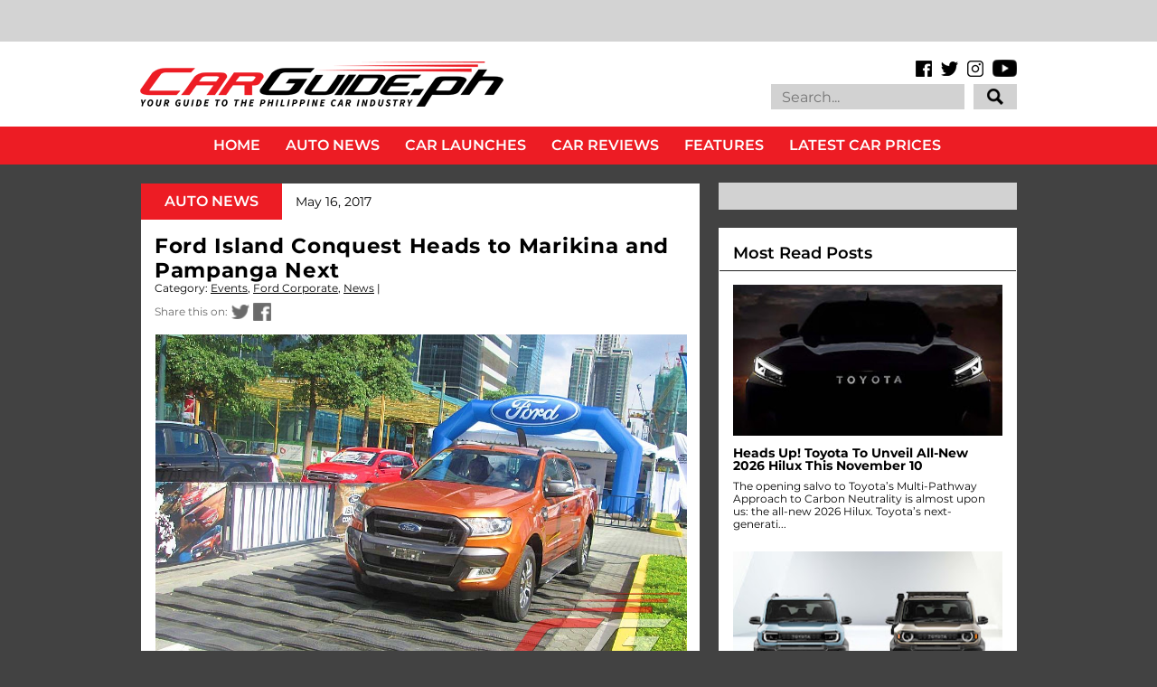

--- FILE ---
content_type: text/html
request_url: https://cdn.lightwidget.com/widgets/dd2c3443941d549b8d369b8ed1204530.html
body_size: 33516
content:
<!doctype html><html lang="en"><head><meta charset="utf-8"><meta name="viewport" content="width=device-width,initial-scale=1"><title>LightWidget - Responsive Widget for Instagram</title><link rel="canonical" href="https://cdn.lightwidget.com/widgets/dd2c3443941d549b8d369b8ed1204530.html"><style data-style="lightwidget">.lightwidget,.lightwidget *{border:0;box-sizing:border-box;line-height:1.5;margin:0;padding:0;-webkit-text-size-adjust:100%;-ms-text-size-adjust:100%;text-size-adjust:100%;vertical-align:baseline}.lightwidget{font-size:var(--lightwidget-font-size)}.lightwidget__tile{list-style:none;padding:var(--lightwidget-padding)}.lightwidget__tile--hidden{display:none}.lightwidget__image-wrapper{display:block;font-size:0;line-height:0}.lightwidget__link{background-color:transparent;cursor:pointer;display:block;position:relative;text-decoration:none}.lightwidget__caption,.lightwidget__reactions{color:var(--lightwidget-text-color);line-height:1.5;overflow:hidden;padding:.1rem}.lightwidget__caption{display:var(--lightwidget-caption)}.lightwidget__reactions{display:none}.lightwidget__image{border:0;height:auto;max-width:100%;width:100%}.lightwidget__posts{display:-webkit-flex;display:flex}.lightwidget__image-wrapper--carousel,.lightwidget__image-wrapper--video{position:relative}.lightwidget__image-wrapper--carousel:before,.lightwidget__image-wrapper--video:before{background:no-repeat 97% 3%/max(5%,1rem) auto;content:"";display:block;height:100%;left:0;opacity:.9;position:absolute;top:0;width:100%;z-index:1}.lightwidget__image-wrapper--carousel:before{background-image:url("data:image/svg+xml;charset=utf-8,%3Csvg xmlns='http://www.w3.org/2000/svg' xml:space='preserve' viewBox='0 0 50 50'%3E%3Cpath fill='%23fff' d='M2 15.1h31a2 2 0 0 1 2 2v31a2 2 0 0 1-2 2H2a2 2 0 0 1-2-2v-31c0-1.1.9-2 2-2'/%3E%3Cpath fill='%23fff' d='M50 32.9V2a2 2 0 0 0-2-2H17a2 2 0 0 0-2 2v.7c0 1.1.9 2 2 2h27.3c.5 0 1 .5 1 1V33c0 1.1.9 2 2 2h.7c1.1-.1 2-1 2-2.1'/%3E%3Cpath fill='%23fff' d='M42.5 40.5v-31a2 2 0 0 0-2-2h-31a2 2 0 0 0-2 2v.8c0 1.1.9 2 2 2h27.3c.6 0 1 .4 1 1v27.3c0 1.1.9 2 2 2h.7c1.1-.1 2-1 2-2.1'/%3E%3C/svg%3E")}.lightwidget__image-wrapper--video:before{background-image:url("data:image/svg+xml;charset=utf-8,%3Csvg xmlns='http://www.w3.org/2000/svg' xml:space='preserve' viewBox='0 0 512 512'%3E%3Cpath fill='%23fff' d='M116 512h280V0H116zm229-256-154 89V167zM492 0h-66v81h86V20c0-11-9-20-20-20M0 20v61h86V0H20C9 0 0 9 0 20m0 91h86v77H0zm0 107h86v76H0zm0 106h86v77H0zm0 107v61c0 11 9 20 20 20h66v-81zm426-213h86v76h-86zm0-107h86v77h-86zm0 320v81h66c11 0 20-9 20-20v-61zm0-107h86v77h-86z'/%3E%3Cpath fill='%23fff' d='M221 219v74l64-37z'/%3E%3C/svg%3E")}.lightwidget__focus{position:relative}.lightwidget__focus:focus{outline:none}.lightwidget__focus:after{box-shadow:inset 0 0 0 .4vw var(--lightwidget-focus-color);content:"";display:none;height:100%;left:0;position:absolute;top:0;width:100%}.lightwidget__focus:focus:after{display:block}.lightwidget__focus:focus:not(:focus-visible):after{display:none}.lightwidget__focus:focus-visible:after{display:block}:root{--lightwidget-font-size:1rem;--lightwidget-padding:1px;--lightwidget-caption:none;--lightwidget-columns:3;--lightwidget-hover-bg-color:rgba(0,0,0,.5);--lightwidget-hover-color:#ffffff;--lightwidget-preloader-color:#000000;--lightwidget-focus-color:#ffab00;--lightwidget-text-color:#333333}html{line-height:1}body{margin:0}.lightwidget{font-family:-apple-system,system-ui,BlinkMacSystemFont,Arial,Helvetica,Verdana,sans-serif}.lightwidget__posts--grid{-webkit-flex-wrap:wrap;flex-wrap:wrap}.lightwidget__posts--grid .lightwidget__tile{-webkit-flex-basis:calc(100%/var(--lightwidget-columns));flex-basis:calc(100%/var(--lightwidget-columns));max-width:calc(100%/var(--lightwidget-columns))}.lightwidget__preloader.lightwidget__preloader--lightbox img{opacity:.5;visibility:visible}.lightwidget__preloader--lightbox:after{background-color:var(--lightwidget-preloader-color);height:80%;max-height:2rem;max-width:2rem;width:80%}.lightwidget__reactions{-webkit-flex-wrap:wrap;flex-wrap:wrap;place-content:center center;width:100%}.lightwidget__comments,.lightwidget__likes{display:inline-block;margin:.25em;padding-left:1.2em;position:relative}.lightwidget__comments:before,.lightwidget__likes:before{content:"";display:block;height:100%;left:0;-webkit-mask:no-repeat 50% 52%/1em auto;position:absolute;top:0;width:1em}.lightwidget__likes:before{-webkit-mask-image:url("data:image/svg+xml;charset=utf-8,%3Csvg xmlns='http://www.w3.org/2000/svg' viewBox='0 0 24 24'%3E%3Cpath d='M16 2.5A5.8 5.8 0 0 0 12 4a5.8 5.8 0 0 0-4-1.5 5.8 5.8 0 0 0-4.5 2.1c-1 1.2-2 3.3-1.3 6.7 1 5.4 9 9.9 9.3 10a1 1 0 0 0 1 0c.3-.1 8.2-4.6 9.3-10 .6-3.4-.4-5.5-1.3-6.7A5.8 5.8 0 0 0 16 2.5m3.8 8.4c-.7 3.8-6.1 7.4-7.8 8.4-1.7-1-7-4.6-7.8-8.4-.5-2.7.2-4.2.8-5a3.8 3.8 0 0 1 3-1.4A3.5 3.5 0 0 1 11.1 6a1 1 0 0 0 .9.5 1 1 0 0 0 .9-.5A3.5 3.5 0 0 1 16 4.5a3.8 3.8 0 0 1 3 1.4c.6.8 1.3 2.3.8 5'/%3E%3C/svg%3E")}.lightwidget__comments:before{-webkit-mask-image:url("data:image/svg+xml;charset=utf-8,%3Csvg xmlns='http://www.w3.org/2000/svg' viewBox='0 0 24 24'%3E%3Cpath d='M12 2a10 10 0 1 0 5 18.7l3.7 1.3a1 1 0 0 0 .3 0 1 1 0 0 0 1-1.3l-1.3-3.8A10 10 0 0 0 12 2m6.7 15.1.7 2.3-2.3-.7a1 1 0 0 0-.8 0 8 8 0 1 1 2.5-2.4 1 1 0 0 0-.1.8'/%3E%3C/svg%3E")}.lightwidget__posts--hover-likes-comments .lightwidget__reactions{background-color:var(--lightwidget-hover-bg-color);display:-webkit-flex;display:flex;height:100%;left:0;opacity:0;position:absolute;top:0;transition:opacity .3s ease;visibility:hidden;z-index:2}.lightwidget__posts--hover-likes-comments .lightwidget__photo{position:relative}.lightwidget__comments,.lightwidget__likes{color:var(--lightwidget-hover-color)}.lightwidget__comments:before,.lightwidget__likes:before{background-color:var(--lightwidget-hover-color)}.lightwidget__posts--hover-likes-comments .lightwidget-hover .lightwidget__reactions,.lightwidget__posts--hover-likes-comments .lightwidget__link:hover .lightwidget__reactions{opacity:1;visibility:visible}.lightwidget__posts--image-format-square .lightwidget__image-wrapper{aspect-ratio:1;max-width:100%}.lightwidget__posts--image-format-square .lightwidget__image{height:100%;object-fit:cover}@supports not (aspect-ratio:auto){.lightwidget__posts--image-format-square .lightwidget__image-wrapper{position:relative;width:100%}.lightwidget__posts--image-format-square .lightwidget__image-wrapper:after{content:"";display:block;padding-bottom:100%}.lightwidget__posts--image-format-square .lightwidget__image{position:absolute}}.lightwidget__load-more--loading,.lightwidget__preloader{position:relative}.lightwidget__load-more--loading:before,.lightwidget__preloader:after{-webkit-animation:lightwidget-spin 1s linear infinite;animation:lightwidget-spin 1s linear infinite;content:"";display:inline-block;inset:0;margin:auto;-webkit-mask:url("data:image/svg+xml;charset=utf-8,%3Csvg xmlns='http://www.w3.org/2000/svg' viewBox='0 0 100 100'%3E%3Cpath d='M50 97.5c-7.6 0-14.8-1.7-21.5-5.1l4.5-8.9c5.3 2.7 11 4.1 17 4.1 20.7 0 37.5-16.8 37.5-37.5S70.7 12.5 50 12.5h-.1v-10 5-5c26.3 0 47.6 21.3 47.6 47.5S76.2 97.5 50 97.5'/%3E%3C/svg%3E") 50% 50% no-repeat;position:absolute;z-index:2}@-webkit-keyframes lightwidget-spin{0%{-webkit-transform:rotate(0deg);transform:rotate(0deg)}to{-webkit-transform:rotate(1turn);transform:rotate(1turn)}}@keyframes lightwidget-spin{0%{-webkit-transform:rotate(0deg);transform:rotate(0deg)}to{-webkit-transform:rotate(1turn);transform:rotate(1turn)}}.lightwidget__preloader{overflow:hidden;width:100%}.lightwidget__header .lightwidget__preloader:after,.lightwidget__link .lightwidget__preloader:after{background-color:var(--lightwidget-preloader-color);height:80%;max-height:2rem;max-width:2rem;opacity:1;visibility:visible;width:80%}.lightwidget__preloader .lightwidget__caption,.lightwidget__preloader img{visibility:hidden}</style></head><body><div class="lightwidget" data-id="dd2c3443941d549b8d369b8ed1204530"><ul class="lightwidget__posts lightwidget__posts--grid lightwidget__posts--hover-likes-comments lightwidget__posts--image-format-square"><li class="lightwidget__tile"><a class="lightwidget__link lightwidget__focus" href="https://www.instagram.com/reel/DQqFAtpCE0Q/" target="_blank" rel="noopener" data-clid="18376666783144442"><figure class="lightwidget__photo lightwidget__preloader" data-video-url="https://scontent-hel3-1.cdninstagram.com/o1/v/t2/f2/m86/AQMsAhfrR6Vbsu0OZB6XCMCWwqnbGZ-NDTzdGyRQ68vKLSc72QaahN5P9AE3OFhCtTaP7O0iqRMdW-wSQzegjebuRCm--IbrC8DNWDs.mp4?_nc_cat=107&_nc_sid=5e9851&_nc_ht=scontent-hel3-1.cdninstagram.com&_nc_ohc=rZXZNl1ASHcQ7kNvwGcv1bk&efg=[base64]&ccb=17-1&vs=bac5b0a39848928f&_nc_vs=[base64]&_nc_gid=_YwVjYXAoVT-DunjsP_Z_A&edm=AM6HXa8EAAAA&_nc_zt=28&_nc_eui2=AeFYK7uKRyVzCtJeMWNLdUIiF3055guFmGMXfTnmC4WYYxhOVPXaOtTMdjlWzjLedWjIEcy7kefWAzdESA3W3xct&oh=00_AfjuMbMbpH8IoVGxcJpfcrCQFTMBN1UiPd4f0AcfYAnd-w&oe=690D46AC"><picture class="lightwidget__image-wrapper lightwidget__image-wrapper--video"><img data-src="https://scontent-hel3-1.cdninstagram.com/v/t51.82787-15/572783836_18540424942059136_3748321988487531163_n.jpg?stp=dst-jpg_e35_tt6&_nc_cat=104&ccb=1-7&_nc_sid=18de74&efg=eyJlZmdfdGFnIjoiQ0xJUFMuYmVzdF9pbWFnZV91cmxnZW4uQzMifQ%3D%3D&_nc_eui2=AeEA-E6g8nEIa079YQvz5WXSYGhqJUB9b2RgaGolQH1vZJkE4j5zZ-KL3kOK4nUiLtxD4sQpz58zf7bb-_K4slX7&_nc_ohc=kMZ9BQ6yCJ8Q7kNvwFkDBwj&_nc_oc=AdnnSd3aGxURMiTAf64F8P5UBi9HI7JMcuvtaCriehvB6flIdnqko55XKJghYDD9wgyw1baftIz78X7stfzJF2x9&_nc_zt=23&_nc_ht=scontent-hel3-1.cdninstagram.com&edm=AM6HXa8EAAAA&_nc_gid=_YwVjYXAoVT-DunjsP_Z_A&oh=00_AfikGD_6HGlNYvBcdzAvRQCQXYBSGBL1GEp3gfPcVPtgRQ&oe=691140E4" width="1080" height="1080" alt="How do you open the door on a Ford Mustang Mach-E? #Ford #FordPhilippines #MustangMachE..." class="lightwidget__image" sizes="33vw"></picture><div class="lightwidget__reactions"><span class="lightwidget__likes">19</span><span class="lightwidget__comments">0</span></div><figcaption class="lightwidget__caption" data-lightbox-caption="How do you open the door on a Ford Mustang Mach-E? #Ford #FordPhilippines #MustangMachE #FordElectrified #CarGuidePH">How do you open the door on a Ford Mustang Mach-E? #Ford #FordPhilippines #MustangMachE...</figcaption></figure></a></li><li class="lightwidget__tile"><a class="lightwidget__link lightwidget__focus" href="https://www.instagram.com/p/DQk39FIk8nm/" target="_blank" rel="noopener" data-clid="18064247783576435"><figure class="lightwidget__photo lightwidget__preloader" data-carousel="[base64]"><picture class="lightwidget__image-wrapper lightwidget__image-wrapper--carousel"><img data-src="https://scontent-hel3-1.cdninstagram.com/v/t51.82787-15/572803423_18540104014059136_4729693609372633281_n.jpg?stp=dst-jpg_e35_tt6&_nc_cat=103&ccb=1-7&_nc_sid=18de74&efg=eyJlZmdfdGFnIjoiQ0FST1VTRUxfSVRFTS5iZXN0X2ltYWdlX3VybGdlbi5DMyJ9&_nc_eui2=AeFRvuIFzdiUApiZjc16M_XCSKaXjPqotj1IppeM-qi2PWcM89Gpf0XcAVuMd-G1jYXZ3n1ElyQtLp2s71aTfAAM&_nc_ohc=-IsSaMvr_ZsQ7kNvwEUhgWs&_nc_oc=AdmEmG0ZeOp39zcNly8fsgG1z4aEfbu3ll2tSKLjaGxNr1NMj3FtWSIPQHx2A0X2Rdmhkuf4dow-zUj5qjBceo4h&_nc_zt=23&_nc_ht=scontent-hel3-1.cdninstagram.com&edm=AM6HXa8EAAAA&_nc_gid=_YwVjYXAoVT-DunjsP_Z_A&oh=00_AfgzVjTU-i4qacETO_9PCDR3-vKJjeMtTSarTXQTfj44Uw&oe=69110E20" width="1080" height="1080" alt="Although I’m not completely sold design-wise (it’s basically the Impreza with a badly tacked-on..." class="lightwidget__image" sizes="33vw"></picture><div class="lightwidget__reactions"><span class="lightwidget__likes">31</span><span class="lightwidget__comments">0</span></div><figcaption class="lightwidget__caption" data-lightbox-caption="Although I’m not completely sold design-wise (it’s basically the Impreza with a badly tacked-on wide body kit), I’m just happy Subaru hasn’t forgotten its roots of making high-performance sporty cars powered by a turbocharged Boxer engine. Here’s hoping this actually sees production. #Subaru #JapanMobilityShow #SubaruSTI #CarGuidePH">Although I’m not completely sold design-wise (it’s basically the Impreza with a badly tacked-on...</figcaption></figure></a></li><li class="lightwidget__tile"><a class="lightwidget__link lightwidget__focus" href="https://www.instagram.com/p/DQfkMupibla/" target="_blank" rel="noopener" data-clid="17868030444397219"><figure class="lightwidget__photo lightwidget__preloader" data-carousel="[base64]/[base64]/[base64]"><picture class="lightwidget__image-wrapper lightwidget__image-wrapper--carousel"><img data-src="https://scontent-hel3-1.cdninstagram.com/v/t39.30808-6/572292569_1506464628187297_6736786256842266139_n.jpg?stp=dst-jpg_e35_tt6&_nc_cat=101&ccb=1-7&_nc_sid=18de74&efg=eyJlZmdfdGFnIjoiQ0FST1VTRUxfSVRFTS5iZXN0X2ltYWdlX3VybGdlbi5DMyJ9&_nc_eui2=AeElqN2rBlr6l0YU2469J1_yei6co_z6TY56Lpyj_PpNjks0ip4T7guUnQ_yKdviN7W-O8RdN76GWu9S-vsCOb7Y&_nc_ohc=V8irDEs2LV0Q7kNvwEQAAZj&_nc_oc=Adn7aMqWXziqWUL5udcz06T7EGLKjpVmeNqaMitS-REf2enKax0gYSKaihb57i-FpkB63ipQHMN-03MEVqLctsDy&_nc_zt=23&_nc_ht=scontent-hel3-1.cdninstagram.com&edm=AM6HXa8EAAAA&_nc_gid=_YwVjYXAoVT-DunjsP_Z_A&oh=00_AfiSMsWqwFkThgNC9Jf1gNYhcwMYLZ2hK4k6OaddlM5Ssg&oe=69110C51" width="1080" height="1080" alt="The future of adventure. The Mitsubishi Elevance Concept makes any road trip exciting with its..." class="lightwidget__image" sizes="33vw"></picture><div class="lightwidget__reactions"><span class="lightwidget__likes">32</span><span class="lightwidget__comments">1</span></div><figcaption class="lightwidget__caption" data-lightbox-caption="The future of adventure. The Mitsubishi Elevance Concept makes any road trip exciting with its PHEV tech and four in-wheel motors with Super All-Wheel Control. A trailer even transforms into a kitchen and portable shower for a glamping session. #MitsubishiMotors #JapanMobilityShow #CarGuidePH">The future of adventure. The Mitsubishi Elevance Concept makes any road trip exciting with its PHEV...</figcaption></figure></a></li><li class="lightwidget__tile"><a class="lightwidget__link lightwidget__focus" href="https://www.instagram.com/reel/DQc-djiDfTB/" target="_blank" rel="noopener" data-clid="18160475383380235"><figure class="lightwidget__photo lightwidget__preloader" data-video-url="https://scontent-hel3-1.cdninstagram.com/o1/v/t2/f2/m86/AQNgbYfmanuR9_MXociRvDRCW3K6dy_AQmT8qLK3qfb8FItloP-d9Q3m2wMAv8x-1gTgj81fNsJ3jEsEqdOsc8yp_9u44y7jIoDpxn4.mp4?_nc_cat=108&_nc_sid=5e9851&_nc_ht=scontent-hel3-1.cdninstagram.com&_nc_ohc=xgKbtTae-vQQ7kNvwEWzX_x&efg=[base64]%3D&ccb=17-1&vs=249cc2ecca1ca2c4&_nc_vs=[base64]&_nc_gid=_YwVjYXAoVT-DunjsP_Z_A&edm=AM6HXa8EAAAA&_nc_zt=28&_nc_eui2=AeEfBMg-g0xyYAlhp1P-KJQ57fw5erWXz9jt_Dl6tZfP2DR66qPZU6YfsTbkiwP2YUr5QnJGGel3-b9hRCAjV1cR&oh=00_AfgOfEpjDLGdSDxhXFPWfymgFnIFKbj48sVlnGlZCGy5ew&oe=690D2881"><picture class="lightwidget__image-wrapper lightwidget__image-wrapper--video"><img data-src="https://scontent-hel3-1.cdninstagram.com/v/t51.82787-15/573957946_18539542420059136_6141495405425803299_n.jpg?stp=dst-jpg_e35_tt6&_nc_cat=101&ccb=1-7&_nc_sid=18de74&efg=eyJlZmdfdGFnIjoiQ0xJUFMuYmVzdF9pbWFnZV91cmxnZW4uQzMifQ%3D%3D&_nc_eui2=AeGfcDzE7yBwKNLJhXiF5xcv5ROZVHmdQATlE5lUeZ1ABPheQpbn7G9E_MU3fpnX4kiz1PFeovBwdyXUB8Ii1XFd&_nc_ohc=lnGeNeuSVtgQ7kNvwGPNsrl&_nc_oc=Adk7FmB0G_d_KAdODt0JFX3ibVWugQzxuLU6NmcvZTlgkgTacJwEPYnvnJaKJIHxqnIBrWUTxBHSazihETueaf2R&_nc_zt=23&_nc_ht=scontent-hel3-1.cdninstagram.com&edm=AM6HXa8EAAAA&_nc_gid=_YwVjYXAoVT-DunjsP_Z_A&oh=00_Afj7RqyFXSLbl7MVCzXZL1g31Jw_gqVIZ151EHqwRrntAA&oe=69113CCE" width="1080" height="1080" alt="Toyota is doubling down on its vision of providing Mobility for All. Toyota comes to understand..." class="lightwidget__image" sizes="33vw"></picture><div class="lightwidget__reactions"><span class="lightwidget__likes">32</span><span class="lightwidget__comments">0</span></div><figcaption class="lightwidget__caption" data-lightbox-caption="Toyota is doubling down on its vision of providing Mobility for All. Toyota comes to understand that “All” represents that every individual deserves the right mobility solution. It’s about offering the right choice; the right technological solution to ensure that no one is left behind. At the Japan Mobility Show 2025, the world's biggest carmaker showed its breadth of choices from the Toyota, Lexus, and now, Century brand. Uly takes a quick look at cars such as the Corolla Concept, the Land Cruiser FJ, and an exciting new direction for the Lexus brand.\n\n#Toyota #ToyotaMotorPhilippines #ToyotaJMS2025 #JapanMobilityShow #MobilityForAll #CarGuidePH">Toyota is doubling down on its vision of providing Mobility for All. Toyota comes to understand...</figcaption></figure></a></li><li class="lightwidget__tile"><a class="lightwidget__link lightwidget__focus" href="https://www.instagram.com/p/DQbQboNjWvq/" target="_blank" rel="noopener" data-clid="18091454836711324"><figure class="lightwidget__photo lightwidget__preloader" data-carousel="[base64]/[base64]/[base64]/[base64]/[base64]"><picture class="lightwidget__image-wrapper lightwidget__image-wrapper--carousel"><img data-src="https://scontent-hel3-1.cdninstagram.com/v/t39.30808-6/573995078_1502407258593034_9024517220926397495_n.jpg?stp=dst-jpg_e35_tt6&_nc_cat=108&ccb=1-7&_nc_sid=18de74&efg=eyJlZmdfdGFnIjoiQ0FST1VTRUxfSVRFTS5iZXN0X2ltYWdlX3VybGdlbi5DMyJ9&_nc_eui2=AeHxpFFgjvoxG-W8bBneVOwrkVSqh3F0STmRVKqHcXRJOWKRdpgqsWtKi2620tix0IzI7lhI-qgjjP2PKBzLyz6x&_nc_ohc=u_L1hRJIb6MQ7kNvwHiDZrs&_nc_oc=Adl09iIGr2ypb6UB6WuUJ0VKSPyuuakWpyZhr_LmEWVdDYODmxlkClUMY1nzxQ-8aLxTlmW4Gb_gZUwVqIWvxXD3&_nc_zt=23&_nc_ht=scontent-hel3-1.cdninstagram.com&edm=AM6HXa8EAAAA&_nc_gid=_YwVjYXAoVT-DunjsP_Z_A&oh=00_AfhcfRahabnBc07qn5qHTHidltVG-JESvT3ZGRSvpLmkzQ&oe=69110F97" width="1080" height="1080" alt="From concept to production, the all-new Prelude brings Honda's fun-to-drive attitude to a new..." class="lightwidget__image" sizes="33vw"></picture><div class="lightwidget__reactions"><span class="lightwidget__likes">93</span><span class="lightwidget__comments">1</span></div><figcaption class="lightwidget__caption" data-lightbox-caption="From concept to production, the all-new Prelude brings Honda's fun-to-drive attitude to a new generation of buyers. The new sports coupe pairs a two-motor e:HEV hybrid powertrain with the high-performance chassis hardware of the iconic Civic Type R.\n\n📸 @banaweboy \n\n#Honda #HondaPrelude #2026Prelude #JapanMobilityShow #CarGuidePH">From concept to production, the all-new Prelude brings Honda's fun-to-drive attitude to a new...</figcaption></figure></a></li><li class="lightwidget__tile"><a class="lightwidget__link lightwidget__focus" href="https://www.instagram.com/p/DQa714eDbGk/" target="_blank" rel="noopener" data-clid="18045338450676946"><figure class="lightwidget__photo lightwidget__preloader" data-carousel="[base64]/[base64]/[base64]/[base64]"><picture class="lightwidget__image-wrapper lightwidget__image-wrapper--carousel"><img data-src="https://scontent-hel3-1.cdninstagram.com/v/t39.30808-6/574268038_1502225708611189_603882349996197943_n.jpg?stp=dst-jpg_e35_tt6&_nc_cat=100&ccb=1-7&_nc_sid=18de74&efg=eyJlZmdfdGFnIjoiQ0FST1VTRUxfSVRFTS5iZXN0X2ltYWdlX3VybGdlbi5DMyJ9&_nc_eui2=AeHUjEDtiNS0y8Dp4BJ6RNTVJR9X_H9VAn8lH1f8f1UCf_Bjg8vYfDA0QrS_hlDERJlUmzLT1R-StRgwZir6q8X-&_nc_ohc=1amhKyQPcTYQ7kNvwHbppxN&_nc_oc=AdnCx6GRLwEeXxUEejRynfbdK-5nx-Ontw9-0N8sDvw6WAhneaFJRwqQOKZRiHyyd-31SQOCPdEbhcQkM3C602-r&_nc_zt=23&_nc_ht=scontent-hel3-1.cdninstagram.com&edm=AM6HXa8EAAAA&_nc_gid=_YwVjYXAoVT-DunjsP_Z_A&oh=00_AfiGLxV6zF1BafRKj1am6BbKMe2gspuWvPg9Fv90KIdZ_w&oe=69110D55" width="1080" height="1080" alt="Never lost their touch. Mazda shows off two stunning new crossover concepts, the Vision X-Coupe..." class="lightwidget__image" sizes="33vw"></picture><div class="lightwidget__reactions"><span class="lightwidget__likes">24</span><span class="lightwidget__comments">2</span></div><figcaption class="lightwidget__caption" data-lightbox-caption="Never lost their touch. Mazda shows off two stunning new crossover concepts, the Vision X-Coupe and the Vision X-Compact. These two vehicles point to a future where the Joy of Driving remains the focus even as the world heads towards a sustainable future.\n\nMore details: https://www.carguide.ph/2025/10/mazda-shows-new-brand-logo-as-it.html\n\n#Mazda #JapanMobilityShow #CarGuidePH">Never lost their touch. Mazda shows off two stunning new crossover concepts, the Vision X-Coupe and...</figcaption></figure></a></li><li class="lightwidget__tile"><a class="lightwidget__link lightwidget__focus" href="https://www.instagram.com/p/DQauKb5iOdE/" target="_blank" rel="noopener" data-clid="18044709680691191"><figure class="lightwidget__photo lightwidget__preloader" data-carousel="[base64]/[base64]/[base64]/[base64]"><picture class="lightwidget__image-wrapper lightwidget__image-wrapper--carousel"><img data-src="https://scontent-hel3-1.cdninstagram.com/v/t39.30808-6/571348528_1501448228688937_4164927158637594581_n.jpg?stp=dst-jpg_e35_tt6&_nc_cat=107&ccb=1-7&_nc_sid=18de74&efg=eyJlZmdfdGFnIjoiQ0FST1VTRUxfSVRFTS5iZXN0X2ltYWdlX3VybGdlbi5DMyJ9&_nc_eui2=AeGMdtg2kxtEnjcIAqgZLRWtOJl5g14PQGg4mXmDXg9AaCWIheEsp5TZEX2Vapkz6fDTFrZDwqms5NdridNLeh72&_nc_ohc=aNF06jfUNu0Q7kNvwFw6wis&_nc_oc=Adk-BlZcOZvMkus7pMFkd4PZIhzE8oBUmYl4gjV4CcK2OdoaeMrBfTcYNyyk_L30EgC8hnxmvTkHrHbQWQhS76_h&_nc_zt=23&_nc_ht=scontent-hel3-1.cdninstagram.com&edm=AM6HXa8EAAAA&_nc_gid=_YwVjYXAoVT-DunjsP_Z_A&oh=00_AfgvGI0lOEsNdczJhCsWhcmapMVeWC1cj8zlMPDPl5yYPA&oe=69111F1E" width="1080" height="1080" alt="Honda is bringing a taste of its kei car magic to global markets with the Super-One. Packing an..." class="lightwidget__image" sizes="33vw"></picture><div class="lightwidget__reactions"><span class="lightwidget__likes">30</span><span class="lightwidget__comments">0</span></div><figcaption class="lightwidget__caption" data-lightbox-caption="Honda is bringing a taste of its kei car magic to global markets with the Super-One. Packing an all-electric powertrain, this nimble super mini has a downright sporty design and a unique Boost mode. This is the sort of car Honda needs in the Philippines right now.\n\n📸 @banaweboy / Honda\n\n#Honda #JapanMobilityShow #CarGuidePH">Honda is bringing a taste of its kei car magic to global markets with the Super-One. Packing an...</figcaption></figure></a></li><li class="lightwidget__tile"><a class="lightwidget__link lightwidget__focus" href="https://www.instagram.com/reel/DQaKC7qglYV/" target="_blank" rel="noopener" data-clid="17903347989148091"><figure class="lightwidget__photo lightwidget__preloader" data-video-url="https://scontent-hel3-1.cdninstagram.com/o1/v/t2/f2/m86/AQNHAcuvxPlfJDzhOS8hn5KVvIbCw6DMtAG_FK57VSkJDfAsGYyknNZttPEQG8StT2_pVEzdGxFRSHXPHp4Hs34d8YUsdDmnqLyu1oI.mp4?_nc_cat=102&_nc_sid=5e9851&_nc_ht=scontent-hel3-1.cdninstagram.com&_nc_ohc=bLOsgHqAA5IQ7kNvwHpmE9t&efg=[base64]%3D&ccb=17-1&vs=e568cc8202010c79&_nc_vs=[base64]&_nc_gid=_YwVjYXAoVT-DunjsP_Z_A&edm=AM6HXa8EAAAA&_nc_zt=28&_nc_eui2=AeHx6l25cr2x7gYK09twVEjE4aabsIETohnhppuwgROiGUNoWKjYVWWR3lRDcUWXGYKy-NjdT1t268BoxRwJfi0F&oh=00_AfgZx8b_TD-gI1guTsnmzbi9_zxsqDXAYSF7sYZdSDnf0A&oe=690D3DBB"><picture class="lightwidget__image-wrapper lightwidget__image-wrapper--video"><img data-src="https://scontent-hel3-1.cdninstagram.com/v/t51.82787-15/571949372_18539318278059136_771996033339347163_n.jpg?stp=dst-jpg_e35_tt6&_nc_cat=110&ccb=1-7&_nc_sid=18de74&efg=eyJlZmdfdGFnIjoiQ0xJUFMuYmVzdF9pbWFnZV91cmxnZW4uQzMifQ%3D%3D&_nc_eui2=AeETbrsNC0WINR5E1zt8iUXQLXYT4NW2CG4tdhPg1bYIbpuLp5YEeU4knRQNSB9KmxLHxLocAuOSru_ydBk7mrKm&_nc_ohc=71sEq1Gx-5AQ7kNvwEZktqw&_nc_oc=AdmBJTkK3HGqcQC0QU4eBg2t9T962f_oTakOS1U5W80UFAXZHpBdcCQ1F-jR0-NyIv4WHifZBzgiX_zJX9RWYyGu&_nc_zt=23&_nc_ht=scontent-hel3-1.cdninstagram.com&edm=AM6HXa8EAAAA&_nc_gid=_YwVjYXAoVT-DunjsP_Z_A&oh=00_AfjFZWm9-cO1PnJ7JcKriBE9pE6NdQtAEJRXDbbb48cGqQ&oe=69112D31" width="1080" height="1080" alt="Known for its line-up of SUVs, crossovers, and light commercial vehicles, Mitsubishi Motors..." class="lightwidget__image" sizes="33vw"></picture><div class="lightwidget__reactions"><span class="lightwidget__likes">36</span><span class="lightwidget__comments">0</span></div><figcaption class="lightwidget__caption" data-lightbox-caption="Known for its line-up of SUVs, crossovers, and light commercial vehicles, Mitsubishi Motors brings forth a spirit of adventure at the Japan Mobility Show 2025. Leveraging its distinctive technologies such as electrification, all-wheel control technology, and more, it even created the Elevance Concept. Nics takes a closer look at how the spirit of adventure is created and celebrated in this in-depth look.\n\n#MitsubishiMotors #MitsubishiMotorsPH #JapanMobilityShow #MMPC #CarGuidePH">Known for its line-up of SUVs, crossovers, and light commercial vehicles, Mitsubishi Motors brings...</figcaption></figure></a></li><li class="lightwidget__tile"><a class="lightwidget__link lightwidget__focus" href="https://www.instagram.com/p/DQZHjvlE9QK/" target="_blank" rel="noopener" data-clid="17928719994128907"><figure class="lightwidget__photo lightwidget__preloader" data-carousel="[base64]/[base64]/[base64]/[base64]"><picture class="lightwidget__image-wrapper lightwidget__image-wrapper--carousel"><img data-src="https://scontent-hel3-1.cdninstagram.com/v/t39.30808-6/571348224_1501325422034551_1400749244970367831_n.jpg?stp=dst-jpg_e35_tt6&_nc_cat=110&ccb=1-7&_nc_sid=18de74&efg=eyJlZmdfdGFnIjoiQ0FST1VTRUxfSVRFTS5iZXN0X2ltYWdlX3VybGdlbi5DMyJ9&_nc_eui2=AeFd8ng8vRGU_sGKoAqaIeBey05A8Kof8N7LTkDwqh_w3t8QwCu-6a84AEUlOP6WhHlyXQ7U1Mb9jnBdwdQV2nvK&_nc_ohc=lvVIaHM9_q8Q7kNvwHC_PSa&_nc_oc=Adl5VoCl49sFnI9rfmNtEtCholZPnh6YeDlUWXp7myoqYriDz_HdO_OTtwEYoXMtVnP71Sn1bSkLr4M66mk8F_rs&_nc_zt=23&_nc_ht=scontent-hel3-1.cdninstagram.com&edm=AM6HXa8EAAAA&_nc_gid=_YwVjYXAoVT-DunjsP_Z_A&oh=00_AfjtnhFU0HaUZgZhFWh27F0UvxPy4GlsKoooysns90YcuQ&oe=691114B9" width="1080" height="1080" alt="Hiace of the future? Toyota quietly showed off a Hiace Concept which could point to the possible..." class="lightwidget__image" sizes="33vw"></picture><div class="lightwidget__reactions"><span class="lightwidget__likes">32</span><span class="lightwidget__comments">0</span></div><figcaption class="lightwidget__caption" data-lightbox-caption="Hiace of the future? Toyota quietly showed off a Hiace Concept which could point to the possible future direction of its beloved full-sized van. #Toyota #ToyotaHiace #Hiace #JapanMobilityShow #ToyotaJMS2025 #CarGuidePH">Hiace of the future? Toyota quietly showed off a Hiace Concept which could point to the possible...</figcaption></figure></a></li><li class="lightwidget__tile"><a class="lightwidget__link lightwidget__focus" href="https://www.instagram.com/p/DQYHxFtCeQ8/" target="_blank" rel="noopener" data-clid="18080042408103104"><figure class="lightwidget__photo lightwidget__preloader" data-carousel="[base64]/[base64]"><picture class="lightwidget__image-wrapper lightwidget__image-wrapper--carousel"><img data-src="https://scontent-hel3-1.cdninstagram.com/v/t39.30808-6/572239886_1500909265409500_1626904744782210464_n.jpg?stp=dst-jpg_e35_tt6&_nc_cat=104&ccb=1-7&_nc_sid=18de74&efg=eyJlZmdfdGFnIjoiQ0FST1VTRUxfSVRFTS5iZXN0X2ltYWdlX3VybGdlbi5DMyJ9&_nc_eui2=AeFbPOkypA-PNHpSUaBXJQ7GkciqJyJjRRWRyKonImNFFers0Am_JZQeMBTk8F-tUJZu9o4xaYGqXj88oz_jljJM&_nc_ohc=wWFAMlAnmroQ7kNvwHwfsoY&_nc_oc=Adk59m2ww0HRb-dfxEQq_jFmaSp2pOUPNKVK2JqNLcga-ADfQJSe1pPpy7zkR0doyUUkwhmTpK6lXNHg_9zVuAGE&_nc_zt=23&_nc_ht=scontent-hel3-1.cdninstagram.com&edm=AM6HXa8EAAAA&_nc_gid=_YwVjYXAoVT-DunjsP_Z_A&oh=00_Afh6yTVYnYK3FSX5zjjjMN3pjiNDBRVq9NqD_Nk98qA8HQ&oe=691114C6" width="1080" height="1080" alt="The best of Japan to the world. United by a single thread—a family line that spans four..." class="lightwidget__image" sizes="33vw"></picture><div class="lightwidget__reactions"><span class="lightwidget__likes">66</span><span class="lightwidget__comments">2</span></div><figcaption class="lightwidget__caption" data-lightbox-caption="The best of Japan to the world. United by a single thread—a family line that spans four generations, Toyoda has led Toyota group to new heights. Now, it enters the ultra-luxury space with Century. Japanese design, engineering, and attention to detail is encapsulated in this brand that is Toyota’s most luxurious brand. #Century #ToyotaJMS2025 #MobilityForAll #JapanMobilityShow #CarGuidePH">The best of Japan to the world. United by a single thread—a family line that spans four...</figcaption></figure></a></li><li class="lightwidget__tile"><a class="lightwidget__link lightwidget__focus" href="https://www.instagram.com/p/DQX7qgAiQFz/" target="_blank" rel="noopener" data-clid="18298664080283399"><figure class="lightwidget__photo lightwidget__preloader" data-carousel="[base64]/[base64]/[base64]"><picture class="lightwidget__image-wrapper lightwidget__image-wrapper--carousel"><img data-src="https://scontent-hel3-1.cdninstagram.com/v/t39.30808-6/571225707_1499780535522373_3268374433475282029_n.jpg?stp=dst-jpg_e35_tt6&_nc_cat=101&ccb=1-7&_nc_sid=18de74&efg=eyJlZmdfdGFnIjoiQ0FST1VTRUxfSVRFTS5iZXN0X2ltYWdlX3VybGdlbi5DMyJ9&_nc_eui2=AeFJbJFGaElim22zNATOf42BQKFSBGbff7NAoVIEZt9_sxA1WAXWPWnCpTCQW-vKxQTvnvVTrYa--oWbQP-zqHOu&_nc_ohc=ONbcyAsNwxcQ7kNvwG5kwRm&_nc_oc=AdkfOh3G-Z3-UxVLV-5qa7tQHC71oxhMclgYm3WnX1mMKHoe-utoLd1m4rHnY0jYw4o2aafWAgbMfJewrgX0sQDo&_nc_zt=23&_nc_ht=scontent-hel3-1.cdninstagram.com&edm=AM6HXa8EAAAA&_nc_gid=_YwVjYXAoVT-DunjsP_Z_A&oh=00_AfioSM9ewfyMv3WwNo99TCAHQAlDvg4EA4vsNKg-3TBRzw&oe=691128F5" width="1080" height="1080" alt="BREAKING NEWS: It’s confirmed that the Toyota Land Cruiser FJ will be built in Thailand and..." class="lightwidget__image" sizes="33vw"></picture><div class="lightwidget__reactions"><span class="lightwidget__likes">240</span><span class="lightwidget__comments">2</span></div><figcaption class="lightwidget__caption" data-lightbox-caption="BREAKING NEWS: It’s confirmed that the Toyota Land Cruiser FJ will be built in Thailand and exported globally. Toyota cites the growing demand for small body-on-frame SUVs like the Suzuki Jimny which will be one of the Land Cruiser FJ's main competitors. #Toyota #ToyotaJMS2025 #TeamToyotaPH #MobilityForAll #JMS2025 #JapanMobilityShow #CarGuidePH">BREAKING NEWS: It’s confirmed that the Toyota Land Cruiser FJ will be built in Thailand and...</figcaption></figure></a></li><li class="lightwidget__tile"><a class="lightwidget__link lightwidget__focus" href="https://www.instagram.com/p/DQX51jmCa6c/" target="_blank" rel="noopener" data-clid="18533416246060945"><figure class="lightwidget__photo lightwidget__preloader" data-carousel="[base64]/[base64]/[base64]"><picture class="lightwidget__image-wrapper lightwidget__image-wrapper--carousel"><img data-src="https://scontent-hel3-1.cdninstagram.com/v/t39.30808-6/572332597_1500833105417116_5122237078294746446_n.jpg?stp=dst-jpg_e35_tt6&_nc_cat=107&ccb=1-7&_nc_sid=18de74&efg=eyJlZmdfdGFnIjoiQ0FST1VTRUxfSVRFTS5iZXN0X2ltYWdlX3VybGdlbi5DMyJ9&_nc_eui2=AeE2wpXp3AP5P9-DneFHEMWs4bUkaXrvJcnhtSRpeu8lya_AVs6Y4Sx3V8xVUPouz73xBJy6t9pQUl1WuOI5OY6W&_nc_ohc=PjtVQpCzl_YQ7kNvwFsxQXQ&_nc_oc=AdlTkSBnVgChiTfP3iE7H7gEq23Jl3YPnU84t8LqT7jf4YGL79UxDT5fDC2CsgBYxr8JqJkL7vUFZ1mvp_GtQwaW&_nc_zt=23&_nc_ht=scontent-hel3-1.cdninstagram.com&edm=AM6HXa8EAAAA&_nc_gid=_YwVjYXAoVT-DunjsP_Z_A&oh=00_AfiBlS-5xaxYbrEWhWtHMsH_CdAdgEdxbOJbS0giodR41A&oe=6911294C" width="1080" height="1080" alt="Lexus takes on a new approach. With Century serving as Toyota’s new pinnacle brand, Lexus is now..." class="lightwidget__image" sizes="33vw"></picture><div class="lightwidget__reactions"><span class="lightwidget__likes">28</span><span class="lightwidget__comments">0</span></div><figcaption class="lightwidget__caption" data-lightbox-caption="Lexus takes on a new approach. With Century serving as Toyota’s new pinnacle brand, Lexus is now unbound, free to explore the meaning of premium mobility in all its forms. It will become Toyota’s cutting-edge lifestyle brand. #Lexus #LexusJMS2025 #ToyotaJMS2025 #JapanMobilityShow #MobilityForAll #CarGuidePH">Lexus takes on a new approach. With Century serving as Toyota’s new pinnacle brand, Lexus is now...</figcaption></figure></a></li></ul></div><script>var widget;!function(){"use strict";function t(e){return t="function"==typeof Symbol&&"symbol"==typeof Symbol.iterator?function(t){return typeof t}:function(t){return t&&"function"==typeof Symbol&&t.constructor===Symbol&&t!==Symbol.prototype?"symbol":typeof t},t(e)}function e(t,e){for(var n=0;n<e.length;n++){var o=e[n];o.enumerable=o.enumerable||!1,o.configurable=!0,"value"in o&&(o.writable=!0),Object.defineProperty(t,r(o.key),o)}}function r(e){var r=function(e){if("object"!=t(e)||!e)return e;var r=e[Symbol.toPrimitive];if(void 0!==r){var n=r.call(e,"string");if("object"!=t(n))return n;throw new TypeError("@@toPrimitive must return a primitive value.")}return String(e)}(e);return"symbol"==t(r)?r:r+""}var n=function(){return t=function t(e){!function(t,e){if(!(t instanceof e))throw new TypeError("Cannot call a class as a function")}(this,t),this.options=e,this.modules=[]},(r=[{key:"registerModule",value:function(t){this.modules.push(t)}},{key:"init",value:function(t){if(!(t instanceof Element))throw new TypeError("Value passed as domElement is not DOM element");this.el=t.querySelector(".lightwidget__posts");var e=this.options.breakpoints.filter((function(t){return!0===t.base})).pop();this._initBaseModules(e)}},{key:"getWidgetId",value:function(){return this.options.widgetId}},{key:"_initBaseModules",value:function(t){var e=this;this.modules=this.modules.map((function(t){return new t(e.el)})),this.modules.forEach((function(r){return r.run(t,e.options)}))}}])&&e(t.prototype,r),Object.defineProperty(t,"prototype",{writable:!1}),t;var t,r}();function o(t){return o="function"==typeof Symbol&&"symbol"==typeof Symbol.iterator?function(t){return typeof t}:function(t){return t&&"function"==typeof Symbol&&t.constructor===Symbol&&t!==Symbol.prototype?"symbol":typeof t},o(t)}function i(t,e){for(var r=0;r<e.length;r++){var n=e[r];n.enumerable=n.enumerable||!1,n.configurable=!0,"value"in n&&(n.writable=!0),Object.defineProperty(t,s(n.key),n)}}function s(t){var e=function(t){if("object"!=o(t)||!t)return t;var e=t[Symbol.toPrimitive];if(void 0!==e){var r=e.call(t,"string");if("object"!=o(r))return r;throw new TypeError("@@toPrimitive must return a primitive value.")}return String(t)}(t);return"symbol"==o(e)?e:e+""}var a=function(){return t=function t(){!function(t,e){if(!(t instanceof e))throw new TypeError("Cannot call a class as a function")}(this,t),this.cssVariablesSupported=this._checkCssVariablesSupport(),!0!==this.cssVariablesSupported&&this._setStylesProperties()},(e=[{key:"run",value:function(){if(!0!==this.cssVariablesSupported){var t=this._extractCssVariables(this.originalStyles);this.styleEl.innerHTML=this._replaceVariables(this.originalStyles,t)}}},{key:"_checkCssVariablesSupport",value:function(){var t=document.createElement("div");return t.style.setProperty("--l","w"),"w"===t.style.getPropertyValue("--l")}},{key:"_setStylesProperties",value:function(){this.styleEl=document.querySelector('style[data-style="lightwidget"]'),this.originalStyles=this.styleEl.innerHTML}},{key:"_extractCssVariables",value:function(t){for(var e=new RegExp(/[{;](--lightwidget-([a-z-]*)):([^;}]+)/g),r=[],n=e.exec(t);null!==n;)r[n[1]]=n[3],n=e.exec(t);return r}},{key:"_replaceVariables",value:function(t,e){for(var r in e)Object.prototype.hasOwnProperty.call(e,r)&&(t=t.split("var(".concat(r,")")).join(e[r]));return t}}])&&i(t.prototype,e),Object.defineProperty(t,"prototype",{writable:!1}),t;var t,e}();function l(t){return l="function"==typeof Symbol&&"symbol"==typeof Symbol.iterator?function(t){return typeof t}:function(t){return t&&"function"==typeof Symbol&&t.constructor===Symbol&&t!==Symbol.prototype?"symbol":typeof t},l(t)}function u(t,e){for(var r=0;r<e.length;r++){var n=e[r];n.enumerable=n.enumerable||!1,n.configurable=!0,"value"in n&&(n.writable=!0),Object.defineProperty(t,c(n.key),n)}}function c(t){var e=function(t){if("object"!=l(t)||!t)return t;var e=t[Symbol.toPrimitive];if(void 0!==e){var r=e.call(t,"string");if("object"!=l(r))return r;throw new TypeError("@@toPrimitive must return a primitive value.")}return String(t)}(t);return"symbol"==l(e)?e:e+""}var f=function(){return t=function t(e){var r=this;!function(t,e){if(!(t instanceof e))throw new TypeError("Cannot call a class as a function")}(this,t),this.el=e.parentElement,this.widgetId=this.el.getAttribute("data-id"),e.addEventListener("lightwidget-load-more",(function(){r._sendPostMessage()}))},(e=[{key:"_sendPostMessage",value:function(){var t={type:"lightwidget_size",widgetId:this.widgetId,size:this.el.offsetHeight};window.parent.postMessage(t,"*")}},{key:"run",value:function(){var t=this;window.addEventListener("resize",(function(){return t._sendPostMessage()}),!1),"https"===window.location.protocol&&window.addEventListener("deviceorientation",(function(){return t._sendPostMessage()}),!1),setInterval((function(){return t._sendPostMessage()}),500)}}])&&u(t.prototype,e),Object.defineProperty(t,"prototype",{writable:!1}),t;var t,e}();function d(t){return d="function"==typeof Symbol&&"symbol"==typeof Symbol.iterator?function(t){return typeof t}:function(t){return t&&"function"==typeof Symbol&&t.constructor===Symbol&&t!==Symbol.prototype?"symbol":typeof t},d(t)}function p(t,e){for(var r=0;r<e.length;r++){var n=e[r];n.enumerable=n.enumerable||!1,n.configurable=!0,"value"in n&&(n.writable=!0),Object.defineProperty(t,y(n.key),n)}}function y(t){var e=function(t){if("object"!=d(t)||!t)return t;var e=t[Symbol.toPrimitive];if(void 0!==e){var r=e.call(t,"string");if("object"!=d(r))return r;throw new TypeError("@@toPrimitive must return a primitive value.")}return String(t)}(t);return"symbol"==d(e)?e:e+""}function h(t){return h="function"==typeof Symbol&&"symbol"==typeof Symbol.iterator?function(t){return typeof t}:function(t){return t&&"function"==typeof Symbol&&t.constructor===Symbol&&t!==Symbol.prototype?"symbol":typeof t},h(t)}function v(t,e){for(var r=0;r<e.length;r++){var n=e[r];n.enumerable=n.enumerable||!1,n.configurable=!0,"value"in n&&(n.writable=!0),Object.defineProperty(t,b(n.key),n)}}function b(t){var e=function(t){if("object"!=h(t)||!t)return t;var e=t[Symbol.toPrimitive];if(void 0!==e){var r=e.call(t,"string");if("object"!=h(r))return r;throw new TypeError("@@toPrimitive must return a primitive value.")}return String(t)}(t);return"symbol"==h(e)?e:e+""}function m(){try{var t=!Boolean.prototype.valueOf.call(Reflect.construct(Boolean,[],(function(){})))}catch(t){}return(m=function(){return!!t})()}function g(){return g="undefined"!=typeof Reflect&&Reflect.get?Reflect.get.bind():function(t,e,r){var n=function(t,e){for(;!{}.hasOwnProperty.call(t,e)&&null!==(t=w(t)););return t}(t,e);if(n){var o=Object.getOwnPropertyDescriptor(n,e);return o.get?o.get.call(arguments.length<3?t:r):o.value}},g.apply(null,arguments)}function w(t){return w=Object.setPrototypeOf?Object.getPrototypeOf.bind():function(t){return t.__proto__||Object.getPrototypeOf(t)},w(t)}function S(t,e){return S=Object.setPrototypeOf?Object.setPrototypeOf.bind():function(t,e){return t.__proto__=e,t},S(t,e)}var _=function(t){function e(t){return function(t,e){if(!(t instanceof e))throw new TypeError("Cannot call a class as a function")}(this,e),function(t,e,r){return e=w(e),function(t,e){if(e&&("object"==h(e)||"function"==typeof e))return e;if(void 0!==e)throw new TypeError("Derived constructors may only return object or undefined");return function(t){if(void 0===t)throw new ReferenceError("this hasn't been initialised - super() hasn't been called");return t}(t)}(t,m()?Reflect.construct(e,r||[],w(t).constructor):e.apply(t,r))}(this,e,[t])}return function(t,e){if("function"!=typeof e&&null!==e)throw new TypeError("Super expression must either be null or a function");t.prototype=Object.create(e&&e.prototype,{constructor:{value:t,writable:!0,configurable:!0}}),Object.defineProperty(t,"prototype",{writable:!1}),e&&S(t,e)}(e,t),r=e,n=[{key:"sendRequest",value:function(t){var r,n,o,i=new XMLHttpRequest,s=(r=e,n=this,"function"==typeof(o=g(w(1&3?r.prototype:r),"sendRequest",n))?function(t){return o.apply(n,t)}:o)([t]);return i.open("GET",s,!0),i.send(null),s}}],n&&v(r.prototype,n),Object.defineProperty(r,"prototype",{writable:!1}),r;var r,n}(function(){return t=function t(e){!function(t,e){if(!(t instanceof e))throw new TypeError("Cannot call a class as a function")}(this,t),this.el=e.parentElement,this.widgetId=this.el.getAttribute("data-id")},(e=[{key:"sendRequest",value:function(t){var e={a:(new Date).getTime(),b:this.widgetId,c:t.dataset.clid,d:"c"},r=Object.keys(e).map((function(t){return"".concat(encodeURIComponent(t),"=").concat(encodeURIComponent(e[t]))})).join("&");return"https://lightwidget.com/widgets/_.gif?".concat(r)}},{key:"run",value:function(){var t=this;this.el.addEventListener("click",(function(e){for(var r=e.target;r!==document;r=r.parentNode)if(r.hasAttribute("data-clid")){t.sendRequest(r);break}}))}}])&&p(t.prototype,e),Object.defineProperty(t,"prototype",{writable:!1}),t;var t,e}());function P(t){return P="function"==typeof Symbol&&"symbol"==typeof Symbol.iterator?function(t){return typeof t}:function(t){return t&&"function"==typeof Symbol&&t.constructor===Symbol&&t!==Symbol.prototype?"symbol":typeof t},P(t)}function E(t,e){for(var r=0;r<e.length;r++){var n=e[r];n.enumerable=n.enumerable||!1,n.configurable=!0,"value"in n&&(n.writable=!0),Object.defineProperty(t,k(n.key),n)}}function k(t){var e=function(t){if("object"!=P(t)||!t)return t;var e=t[Symbol.toPrimitive];if(void 0!==e){var r=e.call(t,"string");if("object"!=P(r))return r;throw new TypeError("@@toPrimitive must return a primitive value.")}return String(t)}(t);return"symbol"==P(e)?e:e+""}var j=function(){return t=function t(e){var r=this;!function(t,e){if(!(t instanceof e))throw new TypeError("Cannot call a class as a function")}(this,t),this.el=e,this.widgetId=this.el.parentElement.getAttribute("data-id"),this.interval=null,this.lightboxScript=null,this.cssVariables="",this.profileData=null,this.i18n={},this.currentPost=0,this.posts=[],this.postSelector=".lightwidget__link",this.preloaderClass="lightwidget__preloader",this.preloaderClassModifier="".concat(this.preloaderClass,"--lightbox"),this.el.addEventListener("lightwidget-load-more",(function(t){r._loadMoreHandler(t.detail)}))},(e=[{key:"run",value:function(t,e){var r=this;this.posts=[].slice.call(this.el.querySelectorAll(this.postSelector)),this.cssVariables=":root{".concat(e.lightbox.cssVariables,"}"),this.profileData=e.lightbox.profile,this.i18n=e.lightbox.i18n,this.el.addEventListener("click",(function(t){for(var e=t.target;e!==document;e=e.parentNode)if(e.hasAttribute("data-clid")){t.preventDefault(),t.stopPropagation(),r.currentPost=r.posts.indexOf(e),r._openDialog();break}}),!0),window.addEventListener("message",(function(t){if("lightwidget_lightbox_data_received"===t.data.type){clearInterval(r.interval),r.interval=null,r.lightboxScript=!0;var e=r.el.querySelector(".".concat(r.preloaderClassModifier));null!==e&&(e.classList.remove(r.preloaderClass),e.classList.remove(r.preloaderClassModifier))}"lightwidget_lightbox_next"===t.data.type&&r.next(),"lightwidget_lightbox_prev"===t.data.type&&r.prev()}),!1)}},{key:"_openDialog",value:function(){var t=this;if(null===this.lightboxScript){var e=this.posts[this.currentPost].querySelector(".lightwidget__photo");return e.classList.add(this.preloaderClass),e.classList.add(this.preloaderClassModifier),this.interval=setInterval((function(){return t._sendPostMessage()}),30),void(window.parent===window&&(this.cssVariables=this.cssVariables.replace("--lightwidget-lightbox-font:inherit","--lightwidget-lightbox-font:-apple-system,system-ui,BlinkMacSystemFont,Arial,Helvetica,Verdana,sans-serif"),this.lightboxScript=document.createElement("script"),this.lightboxScript.src="https://cdn.lightwidget.com/widgets/lightwidget-lightbox.y.js".replace("y","a232e3"),document.body.appendChild(this.lightboxScript)))}this._sendPostMessage()}},{key:"next",value:function(){this.currentPost++,this.currentPost>=this.posts.length&&(this.currentPost=0),this._sendPostMessage()}},{key:"prev",value:function(){this.currentPost--,this.currentPost<0&&(this.currentPost=this.posts.length-1),this._sendPostMessage()}},{key:"_sendPostMessage",value:function(){var t,e,r,n,o,i,s,a,l=this.posts[this.currentPost].querySelector(".lightwidget__image"),u=this.posts[this.currentPost].querySelector(".lightwidget__photo"),c=u.querySelector('source[type="image/avif"]'),f=u.querySelector('source[type="image/webp"]');window.parent.postMessage({type:"lightwidget_lightbox",version:"a232e3",variables:this.cssVariables,widgetId:this.widgetId,profile:this.profileData,i18n:this.i18n,post:{image:{avif:null!==c?null!==(t=c.getAttribute("data-srcset"))&&void 0!==t?t:c.getAttribute("srcset"):"",webp:null!==f?null!==(e=f.getAttribute("data-srcset"))&&void 0!==e?e:f.getAttribute("srcset"):"",jpg:null!==(r=null!==(n=l.getAttribute("data-srcset"))&&void 0!==n?n:l.getAttribute("srcset"))&&void 0!==r?r:"",default:null!==(o=l.getAttribute("data-src"))&&void 0!==o?o:l.getAttribute("src")},alt:l.getAttribute("alt"),maxWidth:l.getAttribute("width"),caption:null!==(i=this.posts[this.currentPost].querySelector(".lightwidget__caption").dataset.lightboxCaption)&&void 0!==i?i:"",link:this.posts[this.currentPost].getAttribute("href"),likes:this.posts[this.currentPost].querySelector(".lightwidget__likes").textContent,comments:this.posts[this.currentPost].querySelector(".lightwidget__comments").textContent,video:null!==(s=u.dataset.videoUrl)&&void 0!==s?s:"",carousel:null!==(a=u.dataset.carousel)&&void 0!==a?a:"",clid:this.posts[this.currentPost].dataset.clid}},"*")}},{key:"_loadMoreHandler",value:function(t){this.posts.push(t.querySelector(this.postSelector))}}])&&E(t.prototype,e),Object.defineProperty(t,"prototype",{writable:!1}),t;var t,e}();function O(t){return O="function"==typeof Symbol&&"symbol"==typeof Symbol.iterator?function(t){return typeof t}:function(t){return t&&"function"==typeof Symbol&&t.constructor===Symbol&&t!==Symbol.prototype?"symbol":typeof t},O(t)}function x(t,e){for(var r=0;r<e.length;r++){var n=e[r];n.enumerable=n.enumerable||!1,n.configurable=!0,"value"in n&&(n.writable=!0),Object.defineProperty(t,M(n.key),n)}}function M(t){var e=function(t){if("object"!=O(t)||!t)return t;var e=t[Symbol.toPrimitive];if(void 0!==e){var r=e.call(t,"string");if("object"!=O(r))return r;throw new TypeError("@@toPrimitive must return a primitive value.")}return String(t)}(t);return"symbol"==O(e)?e:e+""}var A=function(){return t=function t(e){!function(t,e){if(!(t instanceof e))throw new TypeError("Cannot call a class as a function")}(this,t),this.el=e.parentElement,this.hoverableElements=["A","BUTTON"]},(e=[{key:"run",value:function(){this._addListener("mouseover",this._addHover),this._addListener("focus",this._addHover),this._addListener("mouseout",this._removeHover),this._addListener("blur",this._removeHover)}},{key:"_addListener",value:function(t,e){var r=this;this.el.addEventListener(t,(function(t){for(var n=t.target;n!==document;n=n.parentNode)if(r.hoverableElements.indexOf(n.tagName)>-1){e(n);break}}))}},{key:"_addHover",value:function(t){t.classList.add("lightwidget-hover")}},{key:"_removeHover",value:function(t){t.classList.remove("lightwidget-hover")}}])&&x(t.prototype,e),Object.defineProperty(t,"prototype",{writable:!1}),t;var t,e}();function C(t){return C="function"==typeof Symbol&&"symbol"==typeof Symbol.iterator?function(t){return typeof t}:function(t){return t&&"function"==typeof Symbol&&t.constructor===Symbol&&t!==Symbol.prototype?"symbol":typeof t},C(t)}function L(t,e){(null==e||e>t.length)&&(e=t.length);for(var r=0,n=Array(e);r<e;r++)n[r]=t[r];return n}function T(t,e){for(var r=0;r<e.length;r++){var n=e[r];n.enumerable=n.enumerable||!1,n.configurable=!0,"value"in n&&(n.writable=!0),Object.defineProperty(t,I(n.key),n)}}function I(t){var e=function(t){if("object"!=C(t)||!t)return t;var e=t[Symbol.toPrimitive];if(void 0!==e){var r=e.call(t,"string");if("object"!=C(r))return r;throw new TypeError("@@toPrimitive must return a primitive value.")}return String(t)}(t);return"symbol"==C(e)?e:e+""}var q=function(){return t=function t(e){!function(t,e){if(!(t instanceof e))throw new TypeError("Cannot call a class as a function")}(this,t),this.el=e.parentNode,this.observer=null,this.preloaderClass="lightwidget__preloader",this.preloaderElements=".".concat(this.preloaderClass," [data-src],.").concat(this.preloaderClass," [data-srcset]")},(e=[{key:"run",value:function(){var t=this;new MutationObserver(this._preloadNewElements.bind(this)).observe(this.el,{childList:!0,subtree:!0});var e=this.el.querySelectorAll(this.preloaderElements);"IntersectionObserver"in window?(this.observer=new IntersectionObserver(this._observerAction.bind(this),{rootMargin:"50px 0px",threshold:.01}),[].forEach.call(e,(function(e){e.addEventListener("load",t._imageLoadEvent.bind(t)),t.observer.observe(e)}))):this._unsupportedIntersectionObserver()}},{key:"_unsupportedIntersectionObserver",value:function(){var t=this;setInterval((function(){var e=t.el.querySelectorAll(t.preloaderElements);[].forEach.call(e,(function(e){e.addEventListener("load",t._imageLoadEvent.bind(t)),t._updateImgAttributes(e)}))}),1e3)}},{key:"_observerAction",value:function(t){var e=this;t.forEach((function(t){t.intersectionRatio>0&&(e.observer.unobserve(t.target),e._updateImgAttributes(t.target))}))}},{key:"_updateImgAttributes",value:function(t){"SOURCE"===t.nodeName&&void 0===t.dataset.srcset||"IMG"===t.nodeName&&void 0===t.dataset.src||(void 0!==t.dataset.src&&(t.src=t.dataset.src,t.removeAttribute("data-src")),void 0!==t.dataset.srcset&&(t.srcset=t.dataset.srcset,t.removeAttribute("data-srcset")))}},{key:"_imageLoadEvent",value:function(t){var e=t.target;do{if(null===(e=e.parentElement))return}while(!1===e.classList.contains(this.preloaderClass));!1===e.classList.contains("".concat(this.preloaderClass,"--lightbox"))&&e.classList.remove(this.preloaderClass)}},{key:"_preloadNewElements",value:function(t){var e,r=this,n=function(t,e){var r="undefined"!=typeof Symbol&&t[Symbol.iterator]||t["@@iterator"];if(!r){if(Array.isArray(t)||(r=function(t,e){if(t){if("string"==typeof t)return L(t,e);var r={}.toString.call(t).slice(8,-1);return"Object"===r&&t.constructor&&(r=t.constructor.name),"Map"===r||"Set"===r?Array.from(t):"Arguments"===r||/^(?:Ui|I)nt(?:8|16|32)(?:Clamped)?Array$/.test(r)?L(t,e):void 0}}(t))||e&&t&&"number"==typeof t.length){r&&(t=r);var n=0,o=function(){};return{s:o,n:function(){return n>=t.length?{done:!0}:{done:!1,value:t[n++]}},e:function(t){throw t},f:o}}throw new TypeError("Invalid attempt to iterate non-iterable instance.\nIn order to be iterable, non-array objects must have a [Symbol.iterator]() method.")}var i,s=!0,a=!1;return{s:function(){r=r.call(t)},n:function(){var t=r.next();return s=t.done,t},e:function(t){a=!0,i=t},f:function(){try{s||null==r.return||r.return()}finally{if(a)throw i}}}}(t);try{for(n.s();!(e=n.n()).done;){var o=e.value;[].forEach.call(o.addedNodes,(function(t){if(t.nodeType!==Node.TEXT_NODE){var e=t.querySelectorAll(r.preloaderElements);0!==e.length&&null!==r.observer&&[].forEach.call(e,(function(t){t.addEventListener("load",r._imageLoadEvent.bind(r)),r.observer.observe(t)}))}}))}}catch(t){n.e(t)}finally{n.f()}}}])&&T(t.prototype,e),Object.defineProperty(t,"prototype",{writable:!1}),t;var t,e}();const V=new n({"widgetId":"dd2c3443941d549b8d369b8ed1204530","breakpoints":[{"base":true,"breakpointWidth":4000,"type":"grid","columns":3,"numberOfPhotos":12,"numberOfLoadMorePhotos":9,"hoverEffect":"likes_comments","captions":{"show":false,"length":0},"slider":{"speed":4000,"autoplay":true,"navigation":"hidden"},"imageFormat":"square"}],"lightbox":{"profile":{"username":"carguideph","name":"CarGuide.PH","profilePicture":{"avif":"","webp":"","jpg":"","default":"https://scontent-hel3-1.xx.fbcdn.net/v/t51.2885-15/15538541_291213361276403_6597394990169587712_a.jpg?_nc_cat=101&ccb=1-7&_nc_sid=7d201b&_nc_eui2=AeElH3SScHy-ywVlHM4Sww5LkzoadjIO78yTOhp2Mg7vzMgaRkjgqbBMXRIBTvhvucl1zLw7_wJYMmcc1OXNmsms&_nc_ohc=-f8UwHMzz_sQ7kNvwE3017l&_nc_oc=AdlnBjpIyFqKPJ2eodIw6f8oeEmqkHMm-MM8jRgLf15qfG7TA9tIiA8qXs-0_PCphDg0UIbOEN0KwSr2JY-3p4xS&_nc_zt=23&_nc_ht=scontent-hel3-1.xx&edm=AL-3X8kEAAAA&oh=00_AfgRKwhWmJNthLi86LtXh6-5mFMEdubHdZnMzvqYtayRGQ&oe=691114F0"}},"i18n":{"profilePhoto":"carguideph's profile picture","previous":"Previous","next":"Next","viewOnInstagram":"View on Instagram","close":"Close","lightboxTitle":"CarGuide.PH (@carguideph) - Photos and videos on Instagram"},"cssVariables":"--lightwidget-slider-btn-bg-color:rgba(255,255,255,.5);--lightwidget-slider-btn-color:#333333;--lightwidget-slider-btn-hover-bg-color:rgba(255,255,255,.8);--lightwidget-slider-btn-hover-color:#000000;--lightwidget-slider-btn-border-color:rgba(255,255,255,0);--lightwidget-slider-btn-hover-border-color:rgba(255,255,255,0);--lightwidget-preloader-color:#000000;--lightwidget-btn-bg-color:#0077c7;--lightwidget-btn-border-color:#0077c7;--lightwidget-btn-color:#ffffff;--lightwidget-btn-hover-bg-color:rgba(255,255,255,0);--lightwidget-btn-hover-border-color:#0077c7;--lightwidget-btn-hover-color:#0077c7;--lightwidget-focus-color:#ffab00;--lightwidget-text-color:#333333;--lightwidget-header-text-color:#333333;--lightwidget-lightbox-backdrop-color:rgba(0,0,0,.8);--lightwidget-lightbox-modal-color:#ffffff;--lightwidget-btn-radius:2;--lightwidget-btn-padding:0.4;--lightwidget-slider-btn-radius:2;--lightwidget-slider-btn-padding:1;--lightwidget-profile-picture-size:7;--lightwidget-lightbox-profile-picture:none;--lightwidget-lightbox-name:none;--lightwidget-lightbox-username:none;--lightwidget-lightbox-profile:none;--lightwidget-lightbox-caption:block;--lightwidget-lightbox-likes:inline-block;--lightwidget-lightbox-comments:none;--lightwidget-lightbox-reactions:flex;--lightwidget-lightbox-instagram:none;--lightwidget-lightbox-details:flex;--lightwidget-lightbox-modal-layout:auto minmax(0, 21rem);--lightwidget-lightbox-modal-gap:1;--lightwidget-lightbox-navigation:none;--lightwidget-lightbox-username-font-weight:700;--lightwidget-lightbox-padding:1;--lightwidget-lightbox-font:inherit;"}});V.registerModule(a),V.registerModule(f),V.registerModule(_),V.registerModule(j),V.registerModule(A),V.registerModule(q),V.init(document.querySelector(".lightwidget")),widget={}.default}();</script></body></html>

--- FILE ---
content_type: text/html; charset=utf-8
request_url: https://www.google.com/recaptcha/api2/aframe
body_size: 134
content:
<!DOCTYPE HTML><html><head><meta http-equiv="content-type" content="text/html; charset=UTF-8"></head><body><script nonce="-uJwsIJeO0Q1um-sizuSYQ">/** Anti-fraud and anti-abuse applications only. See google.com/recaptcha */ try{var clients={'sodar':'https://pagead2.googlesyndication.com/pagead/sodar?'};window.addEventListener("message",function(a){try{if(a.source===window.parent){var b=JSON.parse(a.data);var c=clients[b['id']];if(c){var d=document.createElement('img');d.src=c+b['params']+'&rc='+(localStorage.getItem("rc::a")?sessionStorage.getItem("rc::b"):"");window.document.body.appendChild(d);sessionStorage.setItem("rc::e",parseInt(sessionStorage.getItem("rc::e")||0)+1);localStorage.setItem("rc::h",'1762351298698');}}}catch(b){}});window.parent.postMessage("_grecaptcha_ready", "*");}catch(b){}</script></body></html>

--- FILE ---
content_type: text/javascript; charset=UTF-8
request_url: https://www.carguide.ph/feeds/posts/default/-/News?alt=json-in-script&callback=related_results_labels_thumbs&max-results=5
body_size: 11496
content:
// API callback
related_results_labels_thumbs({"version":"1.0","encoding":"UTF-8","feed":{"xmlns":"http://www.w3.org/2005/Atom","xmlns$openSearch":"http://a9.com/-/spec/opensearchrss/1.0/","xmlns$blogger":"http://schemas.google.com/blogger/2008","xmlns$georss":"http://www.georss.org/georss","xmlns$gd":"http://schemas.google.com/g/2005","xmlns$thr":"http://purl.org/syndication/thread/1.0","id":{"$t":"tag:blogger.com,1999:blog-7521223446245210239"},"updated":{"$t":"2025-11-05T21:56:42.864+08:00"},"category":[{"term":"News"},{"term":"Car Launch"},{"term":"Events"},{"term":"Electric Vehicles (EV)"},{"term":"Driver's Seat"},{"term":"Dealerships"},{"term":"PHL Auto Industry"},{"term":"Feature"},{"term":"Toyota Corporate"},{"term":"Technology"},{"term":"Sports Car"},{"term":"Motorsports"},{"term":"Ford Corporate"},{"term":"Honda Corporate"},{"term":"Hyundai Corporate"},{"term":"Pick-Up"},{"term":"Compact SUV"},{"term":"Safety"},{"term":"Mid-sized SUV"},{"term":"Sub-Compact"},{"term":"Nissan Corporate"},{"term":"Luxury SUV"},{"term":"Service"},{"term":"Compact Crossover"},{"term":"Mazda Corporate"},{"term":"Mitsubishi Corporate"},{"term":"Sub-Compact SUV"},{"term":"CSR"},{"term":"Compact"},{"term":"Subaru Corporate"},{"term":"Isuzu Corporate"},{"term":"Fuel"},{"term":"Kia Corporate"},{"term":"COVID-19"},{"term":"Travel"},{"term":"Entry-Level MPV"},{"term":"MIAS"},{"term":"Car Awards"},{"term":"Suzuki Corporate"},{"term":"Ford Ranger"},{"term":"Honda Civic"},{"term":"Sports Sedan"},{"term":"Volkswagen Corporate"},{"term":"Volvo Corporate"},{"term":"Geely Corporate"},{"term":"Executive Car"},{"term":"Rumors"},{"term":"Petron Corporate"},{"term":"Chevrolet Corporate"},{"term":"Lexus Corporate"},{"term":"Luxury Car"},{"term":"Motorcycle"},{"term":"Engines"},{"term":"Recall"},{"term":"Traffic"},{"term":"Tires"},{"term":"Subaru Forester"},{"term":"Mazda MX-5"},{"term":"BMW Corporate"},{"term":"Chery Corporate"},{"term":"San Miguel Corporate"},{"term":"Foton Corporate"},{"term":"Caltex"},{"term":"PIMS"},{"term":"Honda City"},{"term":"Mazda 3"},{"term":"MG Corporate"},{"term":"Ford Everest"},{"term":"Toyota Hilux"},{"term":"BYD Corporate"},{"term":"Honda CR-V"},{"term":"Environment"},{"term":"Chevron Corporate"},{"term":"Porsche Corporate"},{"term":"Luxury MPV"},{"term":"Subaru XV"},{"term":"Honda BR-V"},{"term":"Toyota Vios"},{"term":"Isuzu D-Max"},{"term":"Tokyo Motor Show"},{"term":"Peugeot Corporate"},{"term":"carguide.ph"},{"term":"GAC Corporate"},{"term":"Ford Mustang"},{"term":"Audi Corporate"},{"term":"Video"},{"term":"Mazda CX-5"},{"term":"Mercedes-Benz Corporate"},{"term":"Jetour Corporate"},{"term":"DOTr"},{"term":"Nissan Navara"},{"term":"PUV Modernization"},{"term":"Changan Corporate"},{"term":"Subaru WRX"},{"term":"Geneva Motor Show"},{"term":"Shell Corporate"},{"term":"Mitsubishi Strada"},{"term":"Motor Oil"},{"term":"Honda HR-V"},{"term":"Porsche 911"},{"term":"Toyota Fortuner"},{"term":"LTO"},{"term":"Toyota Corolla"},{"term":"Detroit Motor Show"},{"term":"J.D. Power"},{"term":"Toyota Vios Cup"},{"term":"NCAP"},{"term":"AVID"},{"term":"CAMPI"},{"term":"Subaru Outback"},{"term":"Land Rover Corporate"},{"term":"Mitsubishi Montero Sport"},{"term":"Ford Explorer"},{"term":"Ford Territory"},{"term":"Car Prices"},{"term":"Mitsubishi Xpander"},{"term":"Isuzu mu-X"},{"term":"Nissan Leaf"},{"term":"Hino Corporate"},{"term":"Toyota Innova"},{"term":"Ferrari Corporate"},{"term":"Ford EcoSport"},{"term":"Hyundai Santa Fe"},{"term":"New York International Auto Show"},{"term":"RFID"},{"term":"Ford Ranger Raptor"},{"term":"Michelin"},{"term":"Goodyear"},{"term":"Tokyo Auto Salon"},{"term":"Jaguar Corporate"},{"term":"Subaru WRX STI"},{"term":"Mazda CX-30"},{"term":"Nissan GT-R"},{"term":"Lamborghini Corporate"},{"term":"Honda Brio"},{"term":"Mazda 6"},{"term":"Subaru BRZ"},{"term":"Honda Jazz"},{"term":"Hyundai Ioniq 5"},{"term":"Hyundai Tucson"},{"term":"Toyota 86"},{"term":"Toyota RAV4"},{"term":"Mazda 2"},{"term":"Toyota Supra"},{"term":"Volvo XC60"},{"term":"Jeep Corporate"},{"term":"Nissan Terra"},{"term":"Price List"},{"term":"Subaru Challenge"},{"term":"Toyota Corolla Cross"},{"term":"Hyundai CV"},{"term":"Maxus Corporate"},{"term":"Mazda BT-50"},{"term":"Chevrolet Trailblazer"},{"term":"Fuso Corporate"},{"term":"Land Rover Defender"},{"term":"Lexus NX"},{"term":"MG ZS"},{"term":"Omoda Corporate"},{"term":"Subaru Impreza"},{"term":"Suzuki Ertiga"},{"term":"Volkswagen Santana"},{"term":"Auto Shanghai"},{"term":"Chery Tiggo 7"},{"term":"Foton CV"},{"term":"Lexus RX"},{"term":"Toyota Wigo"},{"term":"Ford Focus"},{"term":"Honda Motorcycles"},{"term":"Nissan X-Trail"},{"term":"Subaru Levorg"},{"term":"Chevrolet Colorado"},{"term":"Geely Coolray"},{"term":"Grab Corporate"},{"term":"Hyundai Elantra"},{"term":"Hyundai Kona"},{"term":"Kia Sorento"},{"term":"Vinfast Corporate"},{"term":"Excise Tax"},{"term":"Japan Mobility Show"},{"term":"Nissan Almera"},{"term":"Suzuki Jimny"},{"term":"Isuzu CV"},{"term":"Lexus UX"},{"term":"Los Angeles Auto Show"},{"term":"Toyota Avanza"},{"term":"Volvo XC90"},{"term":"MMDA"},{"term":"Mazda CX-60"},{"term":"Lexus IS"},{"term":"Lexus LS"},{"term":"Nissan Z"},{"term":"Toyota Camry"},{"term":"BPI Corporate"},{"term":"Car Clubs"},{"term":"Jeep Wrangler"},{"term":"Nissan Patrol"},{"term":"Peugeot 3008"},{"term":"Toyota Concept Cars"},{"term":"Toyota Land Cruiser"},{"term":"Bentley Corporate"},{"term":"Honda Accord"},{"term":"Nissan Kicks"},{"term":"Changan CS35 Plus"},{"term":"Ford F-150"},{"term":"Track Day"},{"term":"Mazda CX-3"},{"term":"Mitsubishi Triton"},{"term":"Toyota Hiace"},{"term":"Toyota Tamaraw"},{"term":"Hyundai Accent"},{"term":"MINI Corporate"},{"term":"Mitsubishi L300"},{"term":"Mitsubishi Mirage"},{"term":"Toyota Rush"},{"term":"Great Wall Corporate"},{"term":"Lynk \u0026 Co Corporate"},{"term":"Mazda CX-9"},{"term":"Mitsubishi Mirage G4"},{"term":"Seaoil"},{"term":"Subaru Crosstrek"},{"term":"Toyota Yaris Cross"},{"term":"Wheels"},{"term":"DTI"},{"term":"Electric Vehicle Summit"},{"term":"Ford Fiesta"},{"term":"Frankfurt International Motor Show"},{"term":"GAC GS3"},{"term":"Hyundai Creta"},{"term":"Kia Carnival"},{"term":"Lexus ES"},{"term":"Toyota GR Yaris"},{"term":"Toyota Yaris"},{"term":"Volkswagen T-Cross"},{"term":"Head-to-Head"},{"term":"Hyundai Starex"},{"term":"JMC Corporate"},{"term":"Jaecoo Corporate"},{"term":"Subaru Legacy"},{"term":"Toyota Raize"},{"term":"KTM Corporate"},{"term":"MINI Cooper"},{"term":"McLaren Corporate"},{"term":"Rolls-Royce Corporate"},{"term":"Subaru Evoltis"},{"term":"Suzuki S-Presso"},{"term":"CES"},{"term":"Chevrolet Corvette"},{"term":"Dongfeng Corporate"},{"term":"Mitsubishi Concept Cars"},{"term":"Mitsubishi Outlander"},{"term":"Porsche Taycan"},{"term":"SsangYong Corporate"},{"term":"Aston Martin Corporate"},{"term":"Ford Bronco"},{"term":"Hyundai Stargazer"},{"term":"Kia Seltos"},{"term":"Lexus LBX"},{"term":"MG 5"},{"term":"Mazda CX-8"},{"term":"Nissan NV350 Urvan"},{"term":"Omoda 5"},{"term":"Suzuki DZire"},{"term":"TATA Corporate"},{"term":"Toyota Land Cruiser Prado"},{"term":"Auto China"},{"term":"BMW 3 Series"},{"term":"Changan Alsvin"},{"term":"Chery Tiggo 2"},{"term":"Chery Tiggo 5X"},{"term":"Honda Concept Cars"},{"term":"Suzuki XL7"},{"term":"Volkswagen Lavida"},{"term":"Volvo XC40"},{"term":"Chevrolet Trax"},{"term":"Kia EV6"},{"term":"Maxus G50"},{"term":"Suzuki Swift"},{"term":"BMW 5 Series"},{"term":"Bangkok Motor Show"},{"term":"Chery Tiggo 8 Pro"},{"term":"Honda Motor Corporate"},{"term":"Hyundai Concept Cars"},{"term":"LEGO"},{"term":"Nissan Concept Cars"},{"term":"Peugeot 5008"},{"term":"Suzuki Celerio"},{"term":"Uber Corporate"},{"term":"Centro Corporate"},{"term":"Honda Mobilio"},{"term":"Maxus T60"},{"term":"Mazda CX-90"},{"term":"Mitsubishi Xpander Cross"},{"term":"Motul Corporate"},{"term":"Press Release"},{"term":"Volkswagen Lamando"},{"term":"Volvo S60"},{"term":"Waze Corporate"},{"term":"CTEK Corporate"},{"term":"Jeep Gladiator"},{"term":"Kia K-Series"},{"term":"Kia Sportage"},{"term":"Kia Stonic"},{"term":"Lexus RZ"},{"term":"Porsche Cayenne"},{"term":"Renault Corporate"},{"term":"Volkswagen Golf"},{"term":"Volvo S90"},{"term":"BAIC Corporate"},{"term":"Brembo Corporate"},{"term":"Jaecoo 7"},{"term":"Jeep Renegade"},{"term":"Peugeot 2008"},{"term":"BMW X3"},{"term":"Carlos Ghosn"},{"term":"Dodge Corporate"},{"term":"Ford Expedition EL"},{"term":"Ford GT"},{"term":"Geely Azkarra"},{"term":"Geely Okavango"},{"term":"Mazda Concept Cars"},{"term":"Subaru Concept Cars"},{"term":"Honda Odyssey"},{"term":"Hyundai Palisade"},{"term":"Hyundai Staria"},{"term":"JAC Corporate"},{"term":"Lateral Drift"},{"term":"Maxus G10"},{"term":"Maxus V80"},{"term":"Mercedes-Benz E-Class"},{"term":"Nissan Juke"},{"term":"SsangYong Tivoli"},{"term":"Suzuki Vitara"},{"term":"Tesla Corporate"},{"term":"Toyota Alphard"},{"term":"Toyota Prius"},{"term":"Toyota Veloz"},{"term":"Volkswagen Tiguan"},{"term":"BYD Atto 3"},{"term":"Chrysler Corporate"},{"term":"DOE"},{"term":"Dodge Challenger"},{"term":"Geely Emgrand"},{"term":"Hino CV"},{"term":"Hyundai Sonata"},{"term":"Jetour X70"},{"term":"Kia EV9"},{"term":"Kia Soluto"},{"term":"Lamborghini Urus"},{"term":"MG HS"},{"term":"Mitsubishi Xforce"},{"term":"BMW X1"},{"term":"Changan CS75 Plus"},{"term":"Chery Tiggo 8"},{"term":"Ford Escape"},{"term":"Fuso CV"},{"term":"GAC GS8"},{"term":"Kia Picanto"},{"term":"Lexus LM"},{"term":"Mahindra Corporate"},{"term":"Maxus D60"},{"term":"Top Picks"},{"term":"BMW Motorcycles"},{"term":"Black Rhino Corporate"},{"term":"Chevrolet Tracker"},{"term":"Foton Gratour"},{"term":"Hyundai Ioniq 6"},{"term":"Hyundai Reina"},{"term":"Hyundai Veloster"},{"term":"Jetour T2"},{"term":"Land Rover Range Rover"},{"term":"Lexus LX"},{"term":"Long-Term Test"},{"term":"Lotus Corporate"},{"term":"MG 6"},{"term":"Mazda MX-30"},{"term":"Mercedes-Benz GLC-Class"},{"term":"PIAA Corporate"},{"term":"Porsche Macan"},{"term":"BMW 7 Series"},{"term":"BYD Dolphin"},{"term":"Changan CS55 Plus"},{"term":"Chevrolet Spark"},{"term":"Ford Transit"},{"term":"GAC EMKOO"},{"term":"Harley-Davidson Corporate"},{"term":"Honda NSX"},{"term":"Honda Pilot"},{"term":"Isuzu Traviz"},{"term":"Jeep Compass"},{"term":"Mitsubishi ASX"},{"term":"Nissan Sylphy"},{"term":"Porsche Panamera"},{"term":"RAM 1500"},{"term":"Sonax Corporate"},{"term":"Suzuki Carry"},{"term":"Volvo EX30"},{"term":"BMW 2 Series"},{"term":"GAC EMPOW"},{"term":"Honda CR-Z"},{"term":"Jetour Dashing"},{"term":"Jollibee Drive-Thru Cross Country Challenge"},{"term":"Kia Forte"},{"term":"Kia Rio"},{"term":"Kia Stinger"},{"term":"Lexus RC"},{"term":"MG 3"},{"term":"Maserati Corporate"},{"term":"Range Rover Evoque"},{"term":"SsangYong Musso"},{"term":"Suzuki Ciaz"},{"term":"TOTAL"},{"term":"BMW M5"},{"term":"BYD Tang"},{"term":"Chevrolet Captiva"},{"term":"Chicago Auto Show"},{"term":"Honda Prelude"},{"term":"Hyundai Venue"},{"term":"Jetour Ice Cream EV"},{"term":"Kia Sonet"},{"term":"Lamborghini Huracán"},{"term":"Lexus Concept Cars"},{"term":"Lexus GX"},{"term":"MINI Countryman"},{"term":"Mercedes-Benz A-Class"},{"term":"Mercedes-Benz C-Class"},{"term":"Polestar"},{"term":"SsangYong Korando"},{"term":"Subaru Ascent"},{"term":"Toyota Lite Ace"},{"term":"Volkswagen Jetta"},{"term":"Volkswagen Polo"},{"term":"BMW X5"},{"term":"BYD Sealion 6"},{"term":"Bajaj Corporate"},{"term":"Chevrolet Tahoe"},{"term":"Gogoro Corporate"},{"term":"Hyundai H-100"},{"term":"Lynk \u0026 Co 06"},{"term":"MG 4"},{"term":"MG RX5"},{"term":"Mercedes-Benz G-Class"},{"term":"Mercedes-Benz GLA-Class"},{"term":"Mercedes-Benz V-Class"},{"term":"Mitsubishi Lancer EX"},{"term":"Mitsubishi Pajero"},{"term":"Porsche 718 Boxster"},{"term":"Tata Super Ace"},{"term":"Volkswagen Amarok"},{"term":"Volkswagen Beetle"},{"term":"Audi Q7"},{"term":"Audi R8"},{"term":"BMW 1 Series"},{"term":"BMW X7"},{"term":"BMW i4"},{"term":"BYD Seal"},{"term":"Chevrolet Camaro"},{"term":"Chevrolet Suburban"},{"term":"Chrysler 300 C"},{"term":"Foton Toplander"},{"term":"Foton View Traveller"},{"term":"Honda e"},{"term":"JMC Grand Avenue"},{"term":"Mercedes-Benz CV"},{"term":"Nissan Ariya"},{"term":"Nissan Magnite"},{"term":"Suzuki Fronx"},{"term":"Toyota GR Corolla"},{"term":"Volvo C40"},{"term":"Audi Q8 e-Tron"},{"term":"Audi e-tron GT"},{"term":"BMW M3"},{"term":"Bridgestone"},{"term":"Chevrolet Malibu"},{"term":"Chevrolet Sonic"},{"term":"Ferrari 488"},{"term":"Foton Thunder"},{"term":"GAC GN6"},{"term":"GAC M6 Pro"},{"term":"GAC M8"},{"term":"Honda Brio Amaze"},{"term":"Hyundai Genesis Coupe"},{"term":"Hyundai Ioniq"},{"term":"ICON"},{"term":"Isuzu Crosswind"},{"term":"Jetour X70 Plus"},{"term":"Kia Carens"},{"term":"Kia EV3"},{"term":"Kia Soul"},{"term":"Lynk \u0026 Co 01"},{"term":"MG G50"},{"term":"MG GT"},{"term":"Mercedes-Benz EQE"},{"term":"Mercedes-Benz S-Class"},{"term":"Monster Jam"},{"term":"Range Rover Sport"},{"term":"SsangYong Rexton"},{"term":"Tesla Model 3"},{"term":"Tesla Model Y"},{"term":"Thailand Motor Expo"},{"term":"Toyota Prius C"},{"term":"Toyota Zenix"},{"term":"Unioil Corporate"},{"term":"VinFast VF3"},{"term":"Volkswagen Multivan Kombi"},{"term":"Volkswagen Tharu"},{"term":"Watches"},{"term":"3M Corporate"},{"term":"Aston Martin DBX"},{"term":"Audi A4"},{"term":"Audi e-tron"},{"term":"BMW 4 Series"},{"term":"BMW Concept Cars"},{"term":"BMW iX3"},{"term":"Blaupunkt Corporate"},{"term":"CATS Motors"},{"term":"Changan Uni-T"},{"term":"Dodge Charger"},{"term":"Ferrari 12Cilindri"},{"term":"GT Academy"},{"term":"GWM Haval Jolion"},{"term":"Harley-Davidson Motorcycles"},{"term":"Honda WR-V"},{"term":"Hyundai i20"},{"term":"JMC Vigus"},{"term":"Jeep Grand Cherokee"},{"term":"Kia EV5"},{"term":"Kia Telluride"},{"term":"Lexus LC"},{"term":"MG One"},{"term":"Mazda CX-50"},{"term":"MiLi Corporate"},{"term":"Mitsubishi Eclipse Cross"},{"term":"Mober Corporate"},{"term":"Nissan Note"},{"term":"Paris Motor Show"},{"term":"Seoul Mobility Show"},{"term":"Shell Eco-Marathon"},{"term":"Toyota FJ Cruiser"},{"term":"Vespa Corporate"},{"term":"Zeekr Corporate"},{"term":"Aston Martin Valkyrie"},{"term":"Aston Martin Vantage"},{"term":"Audi A6"},{"term":"Audi Q3"},{"term":"BAIC B40"},{"term":"BAIC B60"},{"term":"BMW M4"},{"term":"BMW X2"},{"term":"BMW X4"},{"term":"BMW i5"},{"term":"BYD Shark"},{"term":"Bentley Bentayga"},{"term":"Bentley Flying Spur"},{"term":"Changan Hunter"},{"term":"Changan X7 Plus"},{"term":"Chery Tiggo Cross"},{"term":"Chevrolet Cruze"},{"term":"GAC GA4"},{"term":"GWM Cannon"},{"term":"GWM Haval H6"},{"term":"Geely GX3 Pro"},{"term":"Honda Legend"},{"term":"Honda ZR-V"},{"term":"Hyundai Inster"},{"term":"India Auto Expo"},{"term":"Insurance"},{"term":"Jaguar I-PACE"},{"term":"Lynk \u0026 Co 02"},{"term":"MG Cyberster"},{"term":"MG Marvel"},{"term":"MINI Clubman"},{"term":"Manila Auto Salon"},{"term":"Maserati Levante"},{"term":"Maxus D90"},{"term":"Mercedes-AMG GT"},{"term":"Mercedes-Benz GLB-Class"},{"term":"Mitsubishi Trucks"},{"term":"Nissan Altima"},{"term":"Nissan Livina"},{"term":"Nissan Skyline"},{"term":"Peugeot Traveller"},{"term":"Philippine GT Championship"},{"term":"Phoenix Petroleum"},{"term":"Porsche 718 Cayman"},{"term":"Scania Corporate"},{"term":"Subaru Solterra"},{"term":"Suzuki Super Carry"},{"term":"Toyota bZ4X"},{"term":"Trans Sport Show"},{"term":"Vinfast VF5"},{"term":"Vinfast VF7"},{"term":"Volkswagen Passat"},{"term":"Volvo Concept Cars"},{"term":"AAP"},{"term":"Audi A1"},{"term":"Ayos Dito"},{"term":"BMW 2 Series Active Sport Tourer"},{"term":"BMW XM"},{"term":"BMW Z4"},{"term":"BMW iX"},{"term":"BYD Han"},{"term":"BYD Seagull"},{"term":"BYD Seal 5"},{"term":"BYD Sealion 5"},{"term":"Carousell"},{"term":"Changan CS15"},{"term":"Changan Uni-K"},{"term":"Chevrolet Sail"},{"term":"DAF Corporate"},{"term":"Department of Tourism"},{"term":"Foton Toano"},{"term":"Foton View Transvan"},{"term":"Further with Ford"},{"term":"GAC GN8"},{"term":"Geely Xingyue L"},{"term":"Hyundai Eon"},{"term":"Hyundai Genesis"},{"term":"Hyundai Santa Cruz"},{"term":"Hyundai i30"},{"term":"Jaguar F-Type"},{"term":"Jeep Cherokee"},{"term":"Kia CV"},{"term":"Kia EV4"},{"term":"Kia Niro"},{"term":"Kia PV5"},{"term":"Lamborghini Countach"},{"term":"Lamborghini Revuelto"},{"term":"Lotus Emira"},{"term":"Lynk \u0026 Co 03"},{"term":"Lynk \u0026 Co 05"},{"term":"Lynk \u0026 Co 08"},{"term":"MG Concept Cars"},{"term":"Maserati Ghibli"},{"term":"Mazda CX-70"},{"term":"Mazda CX-80"},{"term":"McLaren 720S"},{"term":"Mercedes-Benz B-Class"},{"term":"Mercedes-Benz CLA-Class"},{"term":"Mercedes-Benz Concept Cars"},{"term":"Mercedes-Benz GLE-Class"},{"term":"Mercedes-Benz X-Class"},{"term":"Mitsubishi Destinator"},{"term":"PayMaya Corporate"},{"term":"Peugeot 308"},{"term":"Seres Corporate"},{"term":"Sony Corporate"},{"term":"Suzuki Grand Vitara"},{"term":"Tata CV"},{"term":"Toyota C-HR"},{"term":"Toyota CV"},{"term":"Toyota Mirai"},{"term":"Toyota Road Trek"},{"term":"Volkswagen ID.4"},{"term":"Volkswagen Teramont"},{"term":"WM W5"},{"term":"Yamaha Corporate"},{"term":"AVT Corporate"},{"term":"Aion Corporate"},{"term":"Alfa Romeo Corporate"},{"term":"Alfa Romeo Giulia"},{"term":"Audi A8"},{"term":"Audi Concept Cars"},{"term":"Audi Q2"},{"term":"Audi Q8"},{"term":"Auto Loans"},{"term":"BMW M2"},{"term":"BMW X6"},{"term":"BYD Atto 2"},{"term":"BYD T3"},{"term":"Bentley Continenal"},{"term":"Castrol Corporate"},{"term":"Chery eQ7"},{"term":"Chevrolet Concept Cars"},{"term":"Chevrolet Spin"},{"term":"EMotors Corporate"},{"term":"FIAT 124 Spider"},{"term":"Ferrari Purosangue"},{"term":"Ford Maverick"},{"term":"Fuel Autotek Philippines"},{"term":"GAC GS4"},{"term":"GMC Hummer"},{"term":"GWM Ora 03"},{"term":"GWM Ora Good Cat"},{"term":"Geely EX5"},{"term":"Honda 0"},{"term":"Honda Integra"},{"term":"Honda e:Ny1"},{"term":"Hongqi Corporate"},{"term":"Hyundai i10"},{"term":"JAC S4"},{"term":"JAC Ytterby"},{"term":"JMEV EV2"},{"term":"JMEV EV3"},{"term":"Jetour X50"},{"term":"KG Mobility Corporate"},{"term":"Kaicene Corporate"},{"term":"Lamborghini Temerario"},{"term":"Land Rover Discovery Sport"},{"term":"Lexus GS"},{"term":"Lotus Evora"},{"term":"Lotus Exige"},{"term":"Maserati Quattroporte"},{"term":"Mercedes-Benz EQS"},{"term":"Nissan Sakura"},{"term":"Nissan Teana"},{"term":"Pagani Corporate"},{"term":"Porsche Cayman"},{"term":"Rolls-Royce Cullinan"},{"term":"Rolls-Royce Wraith"},{"term":"Shelby Corporate"},{"term":"SsangYong Torres"},{"term":"Suzuki Alto"},{"term":"Tata Ace"},{"term":"Tata Manza"},{"term":"Toyota Land Cruiser 250"},{"term":"Toyota Urban Cruiser"},{"term":"Volkswagen Touareg"},{"term":"Volvo EX90"},{"term":"Volvo V40"},{"term":"WM Motor Corporate"},{"term":"Wurth Corporate"},{"term":"AC Delco Corporate"},{"term":"Aeolus Huge Hybrid"},{"term":"Aeolus Mage"},{"term":"Aito Corporate"},{"term":"Alfa Romeo 4C"},{"term":"Aston Martin DB11"},{"term":"Aston Martin Vanquish"},{"term":"Audi A3"},{"term":"Audi Q5"},{"term":"Audi Q6 e-Tron"},{"term":"Audi RS5"},{"term":"Audi RSQ8"},{"term":"Audi TT"},{"term":"BAIC B80"},{"term":"BAIC BJ20"},{"term":"BAIC X55"},{"term":"BAIC X7"},{"term":"BF Goodrich"},{"term":"BMW iX1"},{"term":"BYD eMAX 7"},{"term":"Breyton Corporate"},{"term":"CST"},{"term":"Changan Nevo Q05"},{"term":"Chery Arrizo 5e"},{"term":"Chevrolet Traverse"},{"term":"Concept One Corporate"},{"term":"Dongfeng Nammi"},{"term":"Ducati Corporate"},{"term":"Ferrari 458"},{"term":"Ferrari 812 Superfast"},{"term":"Ferrari California"},{"term":"Ferrari F8 Tributo"},{"term":"Ferrari F80"},{"term":"Ferrari Roma"},{"term":"GWM Tank 300"},{"term":"Honda Insight"},{"term":"Honda Passport"},{"term":"Honda Prologue"},{"term":"Honda e:N1"},{"term":"Hyundai Azera"},{"term":"Hyundai Casper"},{"term":"Hyundai Grand i10"},{"term":"Hyundai Ioniq 9"},{"term":"Infiniti QX80"},{"term":"JAC T8"},{"term":"JBL Corporate"},{"term":"Jaecoo EJ6"},{"term":"Jeep Avenger"},{"term":"Kia EV2"},{"term":"Kia K5"},{"term":"Kia Tasman"},{"term":"Lamborghini Aventador"},{"term":"Lamborghini Concept Cars"},{"term":"Lexus TX"},{"term":"Li Auto Corporate"},{"term":"Lotus Eletre"},{"term":"Lotus Elise"},{"term":"Lotus Emeya"},{"term":"MINI Cabriolet"},{"term":"MINI Concept Cars"},{"term":"Mahindra Enforcer"},{"term":"Maserati Grecale"},{"term":"Maserati MC20"},{"term":"Mercedes-AMG Project One"},{"term":"Mercedes-Benz Actros"},{"term":"Mercedes-Benz EQA"},{"term":"Mitsubishi Fuzion"},{"term":"Mitsubishi eK"},{"term":"Mitsubishi i-MIEV"},{"term":"Neta Corporate"},{"term":"Nissan Sentra 200"},{"term":"Peugeot 208"},{"term":"Peugeot 408"},{"term":"Peugeot 508"},{"term":"Peugeot Landtrek"},{"term":"Peugeot RCZ"},{"term":"Porsche Boxster"},{"term":"Porsche Concept Car"},{"term":"Pre-Owned Vehicles"},{"term":"Premium Warranty Corporate"},{"term":"Rolls-Royce Ghost"},{"term":"Smart PLDT Corporate"},{"term":"SsangYong Rodius"},{"term":"Suzuki Kizashi"},{"term":"Suzuki Motorcycles"},{"term":"Tata Indigo"},{"term":"Tata Xenon"},{"term":"Toyota Crown"},{"term":"Toyota Highlander"},{"term":"Toyota Vios Ativ"},{"term":"Triumph Motorcycles Corporate"},{"term":"Vinfast VF6"},{"term":"Volkswagen Crafter"},{"term":"Volvo V60"},{"term":"Xiaomi SU7"},{"term":"Yokohama"},{"term":"Zeekr 001"},{"term":"inDrive Corporate"},{"term":"Aion Y"},{"term":"Aito 9"},{"term":"Alfa Romeo Stelvio"},{"term":"Aprilia Motorcycles"},{"term":"Aston Martin RapidE"},{"term":"Audi RS3"},{"term":"Audi RS6"},{"term":"BAIC B30"},{"term":"BAIC M50S"},{"term":"BMW 6 Series"},{"term":"BMW 8 Series"},{"term":"BYD Qin"},{"term":"BYD S1"},{"term":"BYD eMAX 9"},{"term":"Bangkok Auto Salon"},{"term":"Beet Philippines Corporate"},{"term":"Bestune Corporate"},{"term":"Bestune Pony"},{"term":"Bugatti Corporate"},{"term":"Changan CS95"},{"term":"Changan Eado EV460"},{"term":"Changan Lumin"},{"term":"Changan Nevo A05"},{"term":"Chery Tiggo ReV C-DM"},{"term":"Chevrolet Blazer"},{"term":"Chevrolet Bolt"},{"term":"Chevrolet Equinox"},{"term":"Chevrolet Groove"},{"term":"Chevrolet Orlando"},{"term":"Chevrolet Seeker"},{"term":"Chevrolet Silverado"},{"term":"Citroen Corporate"},{"term":"DFSK EC75"},{"term":"Dodge Dart"},{"term":"Dodge Durango"},{"term":"Dongfeng EX1 Pro"},{"term":"Dongfeng Nanobox"},{"term":"Dongfeng Rich 7"},{"term":"ENEOS Corporate"},{"term":"Emicor Corporate"},{"term":"Ferrari 296 GTB"},{"term":"Ferrari F8 Spider"},{"term":"Ferrari GTC4Lusso"},{"term":"Ferrari Portofino"},{"term":"Ferrari SF90 Stradale"},{"term":"Ford Bronco Sport"},{"term":"Ford Edge"},{"term":"Ford Fusion"},{"term":"Forthing U-Tour"},{"term":"GAC Aion Hyper SSR"},{"term":"GAZ Corporate"},{"term":"Geely Binrui"},{"term":"Geely Preface"},{"term":"Genesis Corporate"},{"term":"Hatasu Corporate"},{"term":"Honda Clarity"},{"term":"Honda Elevate"},{"term":"Honda Ridgeline"},{"term":"Hongqi EH7"},{"term":"Hongqi EHS7"},{"term":"Hycan V09"},{"term":"Hyundai Alcazar"},{"term":"Hyundai Bayon"},{"term":"Hyundai Custin"},{"term":"Hyundai Exter"},{"term":"Ineos Grenadier"},{"term":"Isuzu Alterra"},{"term":"Isuzu Trooper"},{"term":"JAC JS6"},{"term":"JAC JS8 Pro"},{"term":"Jaecoo 8"},{"term":"Jaguar E-Pace"},{"term":"Jaguar F-Pace"},{"term":"Jaguar XJ"},{"term":"Jaguar XKR-S"},{"term":"Kaicene CX70"},{"term":"Kaiyi E-Qute 04"},{"term":"Kia K3"},{"term":"Kia Mohave"},{"term":"Kia Optima"},{"term":"Kia Pride"},{"term":"Kia Syros"},{"term":"King Long Univan"},{"term":"Lamborghini Gallardo"},{"term":"Land Rover Discovery"},{"term":"Lexus LFA"},{"term":"Li Auto L7"},{"term":"Li Auto L9"},{"term":"Li Auto Mega"},{"term":"MG 7"},{"term":"MG D90"},{"term":"MG RX8"},{"term":"Mahindra Thar"},{"term":"Mazda EZ-6"},{"term":"McLaren Senna"},{"term":"Mercedes-Benz EQB"},{"term":"Mini Aceman"},{"term":"Mitsubishi Lancer EX Ralliart"},{"term":"Mitsubishi Minicab"},{"term":"Mutt Motorcycles"},{"term":"Nissan Frontier"},{"term":"Nissan Grand Livina"},{"term":"Nissan Murano"},{"term":"Nissan Pathfinder"},{"term":"Nissan Qashqai"},{"term":"PACCI"},{"term":"Peugeot 208 GTI"},{"term":"Piaggio CV"},{"term":"Piaggio Corporate"},{"term":"Porsche 918"},{"term":"Porsche Taycan Cross Turismo"},{"term":"Radar Corporate"},{"term":"Radar RD6"},{"term":"Renault Megane"},{"term":"Repsol Corporate"},{"term":"Rolls-Royce Dawn"},{"term":"Rolls-Royce Spectre"},{"term":"Seres 5"},{"term":"Seres Aito 5"},{"term":"Subaru Rex"},{"term":"Subaru Trailseeker"},{"term":"Subaru Uncharted"},{"term":"Suzuki SX4"},{"term":"Tata Vista"},{"term":"Terra Motors Corporate"},{"term":"Toyota Ativ"},{"term":"Toyota Century"},{"term":"Toyota Sienna"},{"term":"Toyota Tundra"},{"term":"Toyota Venza"},{"term":"Tripda"},{"term":"Valvoline"},{"term":"Vinfast VF9"},{"term":"Volkswagen Caddy"},{"term":"Volkswagen Concept Cars"},{"term":"Volkswagen ID.3"},{"term":"Volkswagen ID.Buzz"},{"term":"Volkswagen Touran"},{"term":"Volvo C30"},{"term":"Volvo S80"},{"term":"Volvo V40 Cross Country"},{"term":"Volvo V60 Cross Country"},{"term":"Volvo V90"},{"term":"Zeekr X"},{"term":"Abarth 595"},{"term":"Aion ES"},{"term":"Aion Hyptec HT"},{"term":"Aion V"},{"term":"Aisin Corporate"},{"term":"Alfa Romeo Tonale"},{"term":"Aston Martin DBS"},{"term":"Aston Martin Valhalla"},{"term":"Audi A7"},{"term":"Audi RS4 Avant"},{"term":"Australian Motor Show"},{"term":"BAIC BJ80"},{"term":"BAIC H5"},{"term":"BAIC M60"},{"term":"BMW 3.0 CSL"},{"term":"BMW Neue Klasse"},{"term":"BMW iX2"},{"term":"BYD F0"},{"term":"BYD S7"},{"term":"BYD Sealion 8"},{"term":"Baojun Yep"},{"term":"Bentley Mulliner"},{"term":"Borgward Corporate"},{"term":"CAS"},{"term":"Cadillac Escalade"},{"term":"Century Corporate"},{"term":"Chana Corporate"},{"term":"Changan Honor S"},{"term":"Changan Star Truck"},{"term":"Chery Tiggo Grand Tour"},{"term":"Chery eQ1"},{"term":"Chevrolet Aveo"},{"term":"Chevrolet Optra"},{"term":"Chevrolet Volt"},{"term":"Chrysler Concept Cars"},{"term":"Chrysler Pacifica"},{"term":"Chrysler Town and Country"},{"term":"DFSK Candy"},{"term":"DFSK Corporate"},{"term":"DFSK E5"},{"term":"DHL Express Corporate"},{"term":"Datsun Go"},{"term":"Dodge Hornet"},{"term":"Dodge Journey"},{"term":"Dongfeng E70 Pro"},{"term":"Dongfeng MHero"},{"term":"EVOxTerra Corporate"},{"term":"Falken"},{"term":"Ferrari 296 GTS"},{"term":"Ferrari 499P Modificata"},{"term":"Ferrari 812 Competizione"},{"term":"Ferrari 812 GTS"},{"term":"Ferrari 849 Testarossa"},{"term":"Ferrari Amalfi"},{"term":"Ferrari Elettrica"},{"term":"Ferrari F12"},{"term":"Ferrari FF"},{"term":"Ferrari SP"},{"term":"Fiat 500"},{"term":"Firestone"},{"term":"Foilacar Corporate"},{"term":"Ford Capri"},{"term":"Ford Concept Cars"},{"term":"Ford Escort"},{"term":"Ford Evos"},{"term":"Ford Explorer Sport Trac"},{"term":"Ford Lynx"},{"term":"Ford Mondeo"},{"term":"Ford Puma"},{"term":"Ford Super Duty"},{"term":"Foton Traveller Sierra"},{"term":"GAC GA8"},{"term":"GAC GS5"},{"term":"GAC Hyper GT"},{"term":"GWM GWM Haval Menglong"},{"term":"GWM Haval M6"},{"term":"GWM Haval Menglong"},{"term":"GWM Tank 500"},{"term":"GWM Wey Gaoshan"},{"term":"Garmin Corporate"},{"term":"Geely Farizon FX"},{"term":"Geely Icon"},{"term":"Geely LC"},{"term":"Geely Monjaro"},{"term":"Genesis GV80"},{"term":"H2O Salamander"},{"term":"HMR Corporate"},{"term":"Hatsu Corporate"},{"term":"Honda SUV e"},{"term":"Honda Super-One"},{"term":"Hongqi E-HS9"},{"term":"Hongqi E-QM5"},{"term":"Hongqi HS3"},{"term":"Huawei Seres SF95"},{"term":"Husqvarna Corporate"},{"term":"Hycan A06+"},{"term":"Hycan Corporate"},{"term":"Hycan Z03"},{"term":"Hyundai Aura"},{"term":"Hyundai Custo"},{"term":"Hyundai Matrix"},{"term":"Hyundai Nexo"},{"term":"Hyundai Solati"},{"term":"Hyundai i40"},{"term":"IM Corporate"},{"term":"IM L7"},{"term":"Infinity Corporate"},{"term":"JAC JS2 Pro"},{"term":"JAC JS4"},{"term":"JAC S2"},{"term":"JAC T9"},{"term":"JAC X100"},{"term":"JCB Corporate"},{"term":"Jaguar XF"},{"term":"Jeep Grand Wagoneer"},{"term":"Jeep Recon"},{"term":"Jetour T1"},{"term":"Jetour X90"},{"term":"KGM Musso"},{"term":"KGM Rexton"},{"term":"KGM Tivoli"},{"term":"KGM Torres"},{"term":"Kaicene Honor S"},{"term":"Kaiyi Corporate"},{"term":"Kaiyi E5"},{"term":"Kaiyi X3 Pro"},{"term":"Kaiyi X7"},{"term":"Kia K8"},{"term":"Kia Ray"},{"term":"Kia Sedona"},{"term":"King Long Max"},{"term":"Kymco Corporate"},{"term":"Lamborghini Fenomeno"},{"term":"Lamborghini Sian"},{"term":"Lamborghini Super Trofeo"},{"term":"Lamborghini Veneno"},{"term":"Lexus CT200h"},{"term":"Lexus LQ"},{"term":"Lightyear 0"},{"term":"Little Trees Corporate"},{"term":"MAN CV"},{"term":"MG Extender"},{"term":"MG GS"},{"term":"MG Mifa 9"},{"term":"MG Pilot"},{"term":"MG RC-6"},{"term":"MG TRQ-L"},{"term":"MG VS"},{"term":"MINI One"},{"term":"MV Agusta Corporate"},{"term":"Mahindra Roxor"},{"term":"Mahindra Xylo"},{"term":"Maserati GranCabrio"},{"term":"Maserati GranTurismo"},{"term":"Maserati MCPura"},{"term":"Maserati Project24"},{"term":"Maxus CV"},{"term":"Maxus T70"},{"term":"Maxxis Corporate"},{"term":"Mazda CX-7"},{"term":"Mazda EZ-60"},{"term":"McLaren Artura"},{"term":"McLaren Concept Cars"},{"term":"McLaren Elva"},{"term":"McLaren F1"},{"term":"McLaren Speedtail"},{"term":"Meralco Corporate"},{"term":"Mercedes-Benz GLK-Class"},{"term":"Mercedes-Benz GLS-Class"},{"term":"Mercedes-Benz M-Class"},{"term":"Mercedes-Benz MB100"},{"term":"Mercedes-Benz SL Class"},{"term":"Mercedes-Benz SLC"},{"term":"Mercedes-Benz SLR McLaren"},{"term":"Mercedes-Benz SLS AMG"},{"term":"Metrobank Corporate"},{"term":"Mini Coupe"},{"term":"Mini Paceman"},{"term":"Mini Roadster"},{"term":"Mitsubishi Adventure"},{"term":"Mitsubishi Colt"},{"term":"Mitsubishi Galant"},{"term":"Mitsubishi Versa"},{"term":"NEUES Corporate"},{"term":"Neta V"},{"term":"Nissan Cefiro"},{"term":"Nissan IDx"},{"term":"Nissan N7"},{"term":"Nissan Tekton"},{"term":"Omoda 7"},{"term":"Opel Astra"},{"term":"Opel Manta"},{"term":"Pagani Huayra"},{"term":"Patriot"},{"term":"Petronas"},{"term":"Peugeot 206"},{"term":"Peugeot 301"},{"term":"Range Rover Velar"},{"term":"Rivian R1T"},{"term":"Rolls-Royce Phantom"},{"term":"Rolls-Royce Phantom Drophead Coupe"},{"term":"Rox 01"},{"term":"SAIC Motor Philippines"},{"term":"Saffiro"},{"term":"Scout Corporate"},{"term":"Segway Corporate"},{"term":"Seres 7"},{"term":"Seres Aito 7"},{"term":"Silk-FAW"},{"term":"Subaru Tribeca"},{"term":"Suzuki Brezza"},{"term":"Suzuki S-Cross"},{"term":"TGR Philippine Cup"},{"term":"Tata Indica"},{"term":"Tata Intra"},{"term":"Tata Prima"},{"term":"Tata SFC 407"},{"term":"Tata Ultra"},{"term":"Tesla Model S"},{"term":"Tesla Model X"},{"term":"Thaco Corporate"},{"term":"Torsus Corporate"},{"term":"Torsus Terrastorm"},{"term":"Toyota Aygo"},{"term":"Toyota Belta"},{"term":"Toyota Compact Cruiser"},{"term":"Toyota GR Super Sport"},{"term":"Toyota Glanza"},{"term":"Toyota Land Cruiser FJ"},{"term":"Toyota Revo"},{"term":"Toyota Rumion"},{"term":"Toyota Sequoia"},{"term":"Toyota Tacoma"},{"term":"Toyota bZ3"},{"term":"Transport and Logistics Show"},{"term":"UD Commercial Vehicles"},{"term":"Varsovia Corporate"},{"term":"Vinfast e34"},{"term":"Volkswagen CC"},{"term":"Volkswagen CV"},{"term":"Volkswagen Viloran"},{"term":"Volvo EC40"},{"term":"Volvo EM90"},{"term":"Volvo ES90"},{"term":"Volvo EX40"},{"term":"Volvo EX60"},{"term":"Volvo S40"},{"term":"Volvo XC70"},{"term":"Wey Gaoshan"},{"term":"Wuling Bingo"},{"term":"Wuling Gameboy"},{"term":"Wuling Macaron"},{"term":"Wunder Corporate"},{"term":"Xiaomi YU7"},{"term":"Zeekr 007"},{"term":"Zeekr 009"}],"title":{"type":"text","$t":"CarGuide.PH | Philippine Car News, Car Reviews, Car Prices"},"subtitle":{"type":"html","$t":"Philippine-based auto blog with the latest car news, car reviews, car prices, and car features."},"link":[{"rel":"http://schemas.google.com/g/2005#feed","type":"application/atom+xml","href":"https:\/\/www.carguide.ph\/feeds\/posts\/default"},{"rel":"self","type":"application/atom+xml","href":"https:\/\/www.blogger.com\/feeds\/7521223446245210239\/posts\/default\/-\/News?alt=json-in-script\u0026max-results=5"},{"rel":"alternate","type":"text/html","href":"https:\/\/www.carguide.ph\/search\/label\/News"},{"rel":"hub","href":"http://pubsubhubbub.appspot.com/"},{"rel":"next","type":"application/atom+xml","href":"https:\/\/www.blogger.com\/feeds\/7521223446245210239\/posts\/default\/-\/News\/-\/News?alt=json-in-script\u0026start-index=6\u0026max-results=5"}],"author":[{"name":{"$t":"Unknown"},"email":{"$t":"noreply@blogger.com"},"gd$image":{"rel":"http://schemas.google.com/g/2005#thumbnail","width":"16","height":"16","src":"https:\/\/img1.blogblog.com\/img\/b16-rounded.gif"}}],"generator":{"version":"7.00","uri":"http://www.blogger.com","$t":"Blogger"},"openSearch$totalResults":{"$t":"14326"},"openSearch$startIndex":{"$t":"1"},"openSearch$itemsPerPage":{"$t":"5"},"entry":[{"id":{"$t":"tag:blogger.com,1999:blog-7521223446245210239.post-2688278683009139758"},"published":{"$t":"2025-11-05T19:51:00.003+08:00"},"updated":{"$t":"2025-11-05T19:51:47.858+08:00"},"category":[{"scheme":"http://www.blogger.com/atom/ns#","term":"Hongqi Corporate"},{"scheme":"http://www.blogger.com/atom/ns#","term":"Hongqi EH7"},{"scheme":"http://www.blogger.com/atom/ns#","term":"Hongqi EHS7"},{"scheme":"http://www.blogger.com/atom/ns#","term":"News"},{"scheme":"http://www.blogger.com/atom/ns#","term":"Safety"}],"title":{"type":"text","$t":"Did Hongqi Philippines Just Mislead The Public On The Safety Of The E-H7 And E-HS7?"},"content":{"type":"html","$t":"\u003Cdiv class=\"separator\" style=\"clear: both; text-align: center;\"\u003E\u003Ca href=\"https:\/\/blogger.googleusercontent.com\/img\/b\/R29vZ2xl\/AVvXsEiO4RognQb1sR2XhvAsWifRxrHxxMPTB0lLYx9YE6UhpXJtXul-nOAZPK0x-3urGEZr8JJ_JJkzBzHuYB1m8qNQtxyTAWRea_N6bl9UwGwAz6o3HiQK7qzPbEndApm1X7wZweyNkrSKM7fd3XecIRtQj2GxyiP-Yt9Icu-iFaGhC6uDJs2tHGB4qLNnE8my\/s1024\/hongq_5-star_00.jpg\" imageanchor=\"1\" style=\"margin-left: 1em; margin-right: 1em;\"\u003E\u003Cimg border=\"0\" data-original-height=\"576\" data-original-width=\"1024\" height=\"225\" src=\"https:\/\/blogger.googleusercontent.com\/img\/b\/R29vZ2xl\/AVvXsEiO4RognQb1sR2XhvAsWifRxrHxxMPTB0lLYx9YE6UhpXJtXul-nOAZPK0x-3urGEZr8JJ_JJkzBzHuYB1m8qNQtxyTAWRea_N6bl9UwGwAz6o3HiQK7qzPbEndApm1X7wZweyNkrSKM7fd3XecIRtQj2GxyiP-Yt9Icu-iFaGhC6uDJs2tHGB4qLNnE8my\/w400-h225\/hongq_5-star_00.jpg\" width=\"400\"\u003E\u003C\/a\u003E\u003C\/div\u003E\u003Cbr\u003EDid Hongqi’s Philippine distributor just misrepresent the safety ratings of two of its vehicles, and in turn, take the Philippine motoring media on a ride? That might very well be the case as its two newest offerings—the E-H7 and E-HS7—did not seem to meet a 5-star Euro New Car Assessment Program (Euro NCAP) safety rating.\u003Cspan\u003E\u003C\/span\u003E\u003Ca href=\"https:\/\/www.carguide.ph\/2025\/11\/did-hongqi-philippines-just-mislead.html#more\"\u003ERead More »\u003C\/a\u003E"},"link":[{"rel":"replies","type":"application/atom+xml","href":"https:\/\/www.carguide.ph\/feeds\/2688278683009139758\/comments\/default","title":"Post Comments"},{"rel":"replies","type":"text/html","href":"https:\/\/www.carguide.ph\/2025\/11\/did-hongqi-philippines-just-mislead.html#comment-form","title":"0 Comments"},{"rel":"edit","type":"application/atom+xml","href":"https:\/\/www.blogger.com\/feeds\/7521223446245210239\/posts\/default\/2688278683009139758"},{"rel":"self","type":"application/atom+xml","href":"https:\/\/www.blogger.com\/feeds\/7521223446245210239\/posts\/default\/2688278683009139758"},{"rel":"alternate","type":"text/html","href":"https:\/\/www.carguide.ph\/2025\/11\/did-hongqi-philippines-just-mislead.html","title":"Did Hongqi Philippines Just Mislead The Public On The Safety Of The E-H7 And E-HS7?"}],"author":[{"name":{"$t":"Unknown"},"email":{"$t":"noreply@blogger.com"},"gd$image":{"rel":"http://schemas.google.com/g/2005#thumbnail","width":"16","height":"16","src":"https:\/\/img1.blogblog.com\/img\/b16-rounded.gif"}}],"media$thumbnail":{"xmlns$media":"http://search.yahoo.com/mrss/","url":"https:\/\/blogger.googleusercontent.com\/img\/b\/R29vZ2xl\/AVvXsEiO4RognQb1sR2XhvAsWifRxrHxxMPTB0lLYx9YE6UhpXJtXul-nOAZPK0x-3urGEZr8JJ_JJkzBzHuYB1m8qNQtxyTAWRea_N6bl9UwGwAz6o3HiQK7qzPbEndApm1X7wZweyNkrSKM7fd3XecIRtQj2GxyiP-Yt9Icu-iFaGhC6uDJs2tHGB4qLNnE8my\/s72-w400-h225-c\/hongq_5-star_00.jpg","height":"72","width":"72"},"thr$total":{"$t":"0"}},{"id":{"$t":"tag:blogger.com,1999:blog-7521223446245210239.post-3215037580045016903"},"published":{"$t":"2025-11-04T08:33:00.003+08:00"},"updated":{"$t":"2025-11-04T10:05:21.547+08:00"},"category":[{"scheme":"http://www.blogger.com/atom/ns#","term":"CAMPI"},{"scheme":"http://www.blogger.com/atom/ns#","term":"News"},{"scheme":"http://www.blogger.com/atom/ns#","term":"PHL Auto Industry"}],"title":{"type":"text","$t":"Here's Your Full New Car Sales Breakdown For September 2025 (And January To September Year-To-Date)"},"content":{"type":"html","$t":"\u003Cdiv class=\"separator\" style=\"clear: both; text-align: center;\"\u003E\u003Ca href=\"https:\/\/blogger.googleusercontent.com\/img\/b\/R29vZ2xl\/[base64]\/s1024\/new_car_stock_toyota.jpg\" style=\"margin-left: 1em; margin-right: 1em;\"\u003E\u003Cimg border=\"0\" data-original-height=\"574\" data-original-width=\"1024\" height=\"224\" src=\"https:\/\/blogger.googleusercontent.com\/img\/b\/R29vZ2xl\/[base64]\/w400-h224\/new_car_stock_toyota.jpg\" width=\"400\"\u003E\u003C\/a\u003E\u003C\/div\u003E\u003Cbr\u003ENew vehicle sales\u003Cb\u003E dropped 3.8 percent last September\u003C\/b\u003E—the third straight month of declines—dragged by dwindling demand for passenger cars and tightening lending from banks and financial institutions.\u003Cspan\u003E\u003C\/span\u003E\u003Ca href=\"https:\/\/www.carguide.ph\/2025\/11\/heres-your-full-new-car-sales-breakdown.html#more\"\u003ERead More »\u003C\/a\u003E"},"link":[{"rel":"replies","type":"application/atom+xml","href":"https:\/\/www.carguide.ph\/feeds\/3215037580045016903\/comments\/default","title":"Post Comments"},{"rel":"replies","type":"text/html","href":"https:\/\/www.carguide.ph\/2025\/11\/heres-your-full-new-car-sales-breakdown.html#comment-form","title":"25 Comments"},{"rel":"edit","type":"application/atom+xml","href":"https:\/\/www.blogger.com\/feeds\/7521223446245210239\/posts\/default\/3215037580045016903"},{"rel":"self","type":"application/atom+xml","href":"https:\/\/www.blogger.com\/feeds\/7521223446245210239\/posts\/default\/3215037580045016903"},{"rel":"alternate","type":"text/html","href":"https:\/\/www.carguide.ph\/2025\/11\/heres-your-full-new-car-sales-breakdown.html","title":"Here's Your Full New Car Sales Breakdown For September 2025 (And January To September Year-To-Date)"}],"author":[{"name":{"$t":"Unknown"},"email":{"$t":"noreply@blogger.com"},"gd$image":{"rel":"http://schemas.google.com/g/2005#thumbnail","width":"16","height":"16","src":"https:\/\/img1.blogblog.com\/img\/b16-rounded.gif"}}],"media$thumbnail":{"xmlns$media":"http://search.yahoo.com/mrss/","url":"https:\/\/blogger.googleusercontent.com\/img\/b\/R29vZ2xl\/[base64]\/s72-w400-h224-c\/new_car_stock_toyota.jpg","height":"72","width":"72"},"thr$total":{"$t":"25"}},{"id":{"$t":"tag:blogger.com,1999:blog-7521223446245210239.post-8666645487396972374"},"published":{"$t":"2025-11-03T17:20:00.002+08:00"},"updated":{"$t":"2025-11-03T17:20:31.381+08:00"},"category":[{"scheme":"http://www.blogger.com/atom/ns#","term":"Car Awards"},{"scheme":"http://www.blogger.com/atom/ns#","term":"Engines"},{"scheme":"http://www.blogger.com/atom/ns#","term":"Great Wall Corporate"},{"scheme":"http://www.blogger.com/atom/ns#","term":"News"}],"title":{"type":"text","$t":"GWM's Hi4 Hybrid System Awarded Highest Automotive Engineering Honor In China"},"content":{"type":"html","$t":"\u003Cdiv class=\"separator\" style=\"clear: both; text-align: center;\"\u003E\u003Ca href=\"https:\/\/blogger.googleusercontent.com\/img\/b\/R29vZ2xl\/AVvXsEioDdHsuctrIuNhjJm65wWT4ZIlw5QlVCxNQHmBokGBvirwAuWK9pVUSihWTFF7KN8A7HFx4R_QoH4Kqz37kuv8Xcp9quBPKIBcyzKCWaDWJl_5K1mkzD4l1aUbJhg48NDjhrjcXmc3in0P5sSkX8Mq3ri3_p7AlCdm02ytqvRicn9-OZ71r-wA2tNkEm0U\/s1024\/gwm_hi4_system.jpg\" imageanchor=\"1\" style=\"margin-left: 1em; margin-right: 1em;\"\u003E\u003Cimg border=\"0\" data-original-height=\"576\" data-original-width=\"1024\" height=\"225\" src=\"https:\/\/blogger.googleusercontent.com\/img\/b\/R29vZ2xl\/AVvXsEioDdHsuctrIuNhjJm65wWT4ZIlw5QlVCxNQHmBokGBvirwAuWK9pVUSihWTFF7KN8A7HFx4R_QoH4Kqz37kuv8Xcp9quBPKIBcyzKCWaDWJl_5K1mkzD4l1aUbJhg48NDjhrjcXmc3in0P5sSkX8Mq3ri3_p7AlCdm02ytqvRicn9-OZ71r-wA2tNkEm0U\/w400-h225\/gwm_hi4_system.jpg\" width=\"400\"\u003E\u003C\/a\u003E\u003C\/div\u003E\u003Cbr\u003EGWM’s advanced Hi4 hybrid technology has been awarded the Grand Prize of the 2025 Science and Technology Award by the China Society of Automotive Engineers (China SAE) marking the first time in more than three decades that a hybrid system has received the nation’s highest automotive engineering honor.\u003Cspan\u003E\u003C\/span\u003E\u003Ca href=\"https:\/\/www.carguide.ph\/2025\/11\/gwms-hi4-hybrid-system-awarded-highest.html#more\"\u003ERead More »\u003C\/a\u003E"},"link":[{"rel":"replies","type":"application/atom+xml","href":"https:\/\/www.carguide.ph\/feeds\/8666645487396972374\/comments\/default","title":"Post Comments"},{"rel":"replies","type":"text/html","href":"https:\/\/www.carguide.ph\/2025\/11\/gwms-hi4-hybrid-system-awarded-highest.html#comment-form","title":"5 Comments"},{"rel":"edit","type":"application/atom+xml","href":"https:\/\/www.blogger.com\/feeds\/7521223446245210239\/posts\/default\/8666645487396972374"},{"rel":"self","type":"application/atom+xml","href":"https:\/\/www.blogger.com\/feeds\/7521223446245210239\/posts\/default\/8666645487396972374"},{"rel":"alternate","type":"text/html","href":"https:\/\/www.carguide.ph\/2025\/11\/gwms-hi4-hybrid-system-awarded-highest.html","title":"GWM's Hi4 Hybrid System Awarded Highest Automotive Engineering Honor In China"}],"author":[{"name":{"$t":"Unknown"},"email":{"$t":"noreply@blogger.com"},"gd$image":{"rel":"http://schemas.google.com/g/2005#thumbnail","width":"16","height":"16","src":"https:\/\/img1.blogblog.com\/img\/b16-rounded.gif"}}],"media$thumbnail":{"xmlns$media":"http://search.yahoo.com/mrss/","url":"https:\/\/blogger.googleusercontent.com\/img\/b\/R29vZ2xl\/AVvXsEioDdHsuctrIuNhjJm65wWT4ZIlw5QlVCxNQHmBokGBvirwAuWK9pVUSihWTFF7KN8A7HFx4R_QoH4Kqz37kuv8Xcp9quBPKIBcyzKCWaDWJl_5K1mkzD4l1aUbJhg48NDjhrjcXmc3in0P5sSkX8Mq3ri3_p7AlCdm02ytqvRicn9-OZ71r-wA2tNkEm0U\/s72-w400-h225-c\/gwm_hi4_system.jpg","height":"72","width":"72"},"thr$total":{"$t":"5"}},{"id":{"$t":"tag:blogger.com,1999:blog-7521223446245210239.post-3397888488719347889"},"published":{"$t":"2025-11-03T17:04:00.003+08:00"},"updated":{"$t":"2025-11-03T17:04:42.042+08:00"},"category":[{"scheme":"http://www.blogger.com/atom/ns#","term":"Events"},{"scheme":"http://www.blogger.com/atom/ns#","term":"MG Corporate"},{"scheme":"http://www.blogger.com/atom/ns#","term":"News"}],"title":{"type":"text","$t":"MG New Energy Tour Heads To Cebu This November 7-9"},"content":{"type":"html","$t":"\u003Cdiv class=\"separator\" style=\"clear: both; text-align: center;\"\u003E\u003Ca href=\"https:\/\/blogger.googleusercontent.com\/img\/b\/R29vZ2xl\/AVvXsEjqUPyXZsiLuZQ_7RCH-457tK9t6ckG3qz619_J93Po8BgQvYDaJORLhl-qNamhFPv62UkwhiiZlVVQIFJ-oexUnT0CPJG6FGU1tdhUEubrQrMYRyr8GHl2K7XjAb1-Ve766x4r7rvtVbGG8A8cHVfQMWZtkHVz2NORllx8DAwOrrkCHOIx4zoH67OrXH5C\/s1024\/mg_new_energy_cebu.jpg\" imageanchor=\"1\" style=\"margin-left: 1em; margin-right: 1em;\"\u003E\u003Cimg border=\"0\" data-original-height=\"576\" data-original-width=\"1024\" height=\"225\" src=\"https:\/\/blogger.googleusercontent.com\/img\/b\/R29vZ2xl\/AVvXsEjqUPyXZsiLuZQ_7RCH-457tK9t6ckG3qz619_J93Po8BgQvYDaJORLhl-qNamhFPv62UkwhiiZlVVQIFJ-oexUnT0CPJG6FGU1tdhUEubrQrMYRyr8GHl2K7XjAb1-Ve766x4r7rvtVbGG8A8cHVfQMWZtkHVz2NORllx8DAwOrrkCHOIx4zoH67OrXH5C\/w400-h225\/mg_new_energy_cebu.jpg\" width=\"400\"\u003E\u003C\/a\u003E\u003C\/div\u003E\u003Cbr\u003EMG Motor Philippines is bringing the MG New Energy Tour to the queen city of the South after successful runs in Iloilo and Davao. Featuring an expanded display of five new energy vehicles (NEVs) in the nationwide tour, the MG New Energy Tour – Cebu Leg will take place at the Mountain Wing Atrium of SM Seaside City Cebu from November 7 to 9, 2025.\u003Cspan\u003E\u003C\/span\u003E\u003Ca href=\"https:\/\/www.carguide.ph\/2025\/11\/mg-new-energy-tour-heads-to-cebu-this.html#more\"\u003ERead More »\u003C\/a\u003E"},"link":[{"rel":"replies","type":"application/atom+xml","href":"https:\/\/www.carguide.ph\/feeds\/3397888488719347889\/comments\/default","title":"Post Comments"},{"rel":"replies","type":"text/html","href":"https:\/\/www.carguide.ph\/2025\/11\/mg-new-energy-tour-heads-to-cebu-this.html#comment-form","title":"1 Comments"},{"rel":"edit","type":"application/atom+xml","href":"https:\/\/www.blogger.com\/feeds\/7521223446245210239\/posts\/default\/3397888488719347889"},{"rel":"self","type":"application/atom+xml","href":"https:\/\/www.blogger.com\/feeds\/7521223446245210239\/posts\/default\/3397888488719347889"},{"rel":"alternate","type":"text/html","href":"https:\/\/www.carguide.ph\/2025\/11\/mg-new-energy-tour-heads-to-cebu-this.html","title":"MG New Energy Tour Heads To Cebu This November 7-9"}],"author":[{"name":{"$t":"Unknown"},"email":{"$t":"noreply@blogger.com"},"gd$image":{"rel":"http://schemas.google.com/g/2005#thumbnail","width":"16","height":"16","src":"https:\/\/img1.blogblog.com\/img\/b16-rounded.gif"}}],"media$thumbnail":{"xmlns$media":"http://search.yahoo.com/mrss/","url":"https:\/\/blogger.googleusercontent.com\/img\/b\/R29vZ2xl\/AVvXsEjqUPyXZsiLuZQ_7RCH-457tK9t6ckG3qz619_J93Po8BgQvYDaJORLhl-qNamhFPv62UkwhiiZlVVQIFJ-oexUnT0CPJG6FGU1tdhUEubrQrMYRyr8GHl2K7XjAb1-Ve766x4r7rvtVbGG8A8cHVfQMWZtkHVz2NORllx8DAwOrrkCHOIx4zoH67OrXH5C\/s72-w400-h225-c\/mg_new_energy_cebu.jpg","height":"72","width":"72"},"thr$total":{"$t":"1"}},{"id":{"$t":"tag:blogger.com,1999:blog-7521223446245210239.post-8315381716499637841"},"published":{"$t":"2025-11-03T14:58:00.002+08:00"},"updated":{"$t":"2025-11-03T14:58:21.362+08:00"},"category":[{"scheme":"http://www.blogger.com/atom/ns#","term":"Hyundai Corporate"},{"scheme":"http://www.blogger.com/atom/ns#","term":"Hyundai Stargazer"},{"scheme":"http://www.blogger.com/atom/ns#","term":"News"}],"title":{"type":"text","$t":"Score Exclusive Rewards When You Refer A Friend To Buy A Hyundai Stargazer"},"content":{"type":"html","$t":"\u003Cdiv class=\"separator\" style=\"clear: both; text-align: center;\"\u003E\u003Ca href=\"https:\/\/blogger.googleusercontent.com\/img\/b\/R29vZ2xl\/AVvXsEiVWoDbHtlnsIKRKAIwlNnBzqZWZRj2YBUfGB69Tn9fvTg4xXhGZPoWAkKpx6vnZr1Bkuy3EBVZ_9eHHLj0pPEXcl76CKdT8MpwaCTeDXW8RsGwL3ni4deC61OZlY0S4VbgjLNxMTh62TVJ2eJdh8ERu_dLoQHKu3qoTm4AILtfe6hu_xQuj2YQX6hClBgg\/s1024\/hyundai_referral.jpg\" imageanchor=\"1\" style=\"margin-left: 1em; margin-right: 1em;\"\u003E\u003Cimg border=\"0\" data-original-height=\"577\" data-original-width=\"1024\" height=\"225\" src=\"https:\/\/blogger.googleusercontent.com\/img\/b\/R29vZ2xl\/AVvXsEiVWoDbHtlnsIKRKAIwlNnBzqZWZRj2YBUfGB69Tn9fvTg4xXhGZPoWAkKpx6vnZr1Bkuy3EBVZ_9eHHLj0pPEXcl76CKdT8MpwaCTeDXW8RsGwL3ni4deC61OZlY0S4VbgjLNxMTh62TVJ2eJdh8ERu_dLoQHKu3qoTm4AILtfe6hu_xQuj2YQX6hClBgg\/w400-h225\/hyundai_referral.jpg\" width=\"400\"\u003E\u003C\/a\u003E\u003C\/div\u003E\u003Cbr\u003EHyundai Motor Philippines Inc. (HMPH) rewards loyal Hyundai owners with its first ever Hyundai Referral Program. This will serve as an exciting opportunity to earn exclusive prizes by simply referring family or friends to purchase the new Stargazer.\u003Cspan\u003E\u003C\/span\u003E\u003Ca href=\"https:\/\/www.carguide.ph\/2025\/11\/score-exclusive-rewards-when-you-refer.html#more\"\u003ERead More »\u003C\/a\u003E"},"link":[{"rel":"replies","type":"application/atom+xml","href":"https:\/\/www.carguide.ph\/feeds\/8315381716499637841\/comments\/default","title":"Post Comments"},{"rel":"replies","type":"text/html","href":"https:\/\/www.carguide.ph\/2025\/11\/score-exclusive-rewards-when-you-refer.html#comment-form","title":"0 Comments"},{"rel":"edit","type":"application/atom+xml","href":"https:\/\/www.blogger.com\/feeds\/7521223446245210239\/posts\/default\/8315381716499637841"},{"rel":"self","type":"application/atom+xml","href":"https:\/\/www.blogger.com\/feeds\/7521223446245210239\/posts\/default\/8315381716499637841"},{"rel":"alternate","type":"text/html","href":"https:\/\/www.carguide.ph\/2025\/11\/score-exclusive-rewards-when-you-refer.html","title":"Score Exclusive Rewards When You Refer A Friend To Buy A Hyundai Stargazer"}],"author":[{"name":{"$t":"Unknown"},"email":{"$t":"noreply@blogger.com"},"gd$image":{"rel":"http://schemas.google.com/g/2005#thumbnail","width":"16","height":"16","src":"https:\/\/img1.blogblog.com\/img\/b16-rounded.gif"}}],"media$thumbnail":{"xmlns$media":"http://search.yahoo.com/mrss/","url":"https:\/\/blogger.googleusercontent.com\/img\/b\/R29vZ2xl\/AVvXsEiVWoDbHtlnsIKRKAIwlNnBzqZWZRj2YBUfGB69Tn9fvTg4xXhGZPoWAkKpx6vnZr1Bkuy3EBVZ_9eHHLj0pPEXcl76CKdT8MpwaCTeDXW8RsGwL3ni4deC61OZlY0S4VbgjLNxMTh62TVJ2eJdh8ERu_dLoQHKu3qoTm4AILtfe6hu_xQuj2YQX6hClBgg\/s72-w400-h225-c\/hyundai_referral.jpg","height":"72","width":"72"},"thr$total":{"$t":"0"}}]}});

--- FILE ---
content_type: application/javascript; charset=utf-8
request_url: https://fundingchoicesmessages.google.com/f/AGSKWxVc5Uk1AP7FPWNJhieGnBsEzmiLlXFAlcVoWWWb8vTsZtpcfbyLptyt0VPk4Sh4cG1XWZZZnFTo4OE-jssqt0cOeFGgzG3uITQJeofL3JKlctcSLl9e9kn0iqkvbTqztj1pRK1lm3IReWwpMkKNQXVwrxw-kwD5qUEGNZ_029sAsebp49KWy6Rwgqav/_/austria_ad./somaadscaleskyscraperscript./ad.ams./adpatch._advertorial3.
body_size: -1288
content:
window['954fe5ea-1eac-46d4-9ab9-c796cc64d684'] = true;

--- FILE ---
content_type: text/javascript; charset=UTF-8
request_url: https://www.carguide.ph/feeds/posts/default/-/Ford%20Corporate?alt=json-in-script&callback=related_results_labels_thumbs&max-results=5
body_size: 10926
content:
// API callback
related_results_labels_thumbs({"version":"1.0","encoding":"UTF-8","feed":{"xmlns":"http://www.w3.org/2005/Atom","xmlns$openSearch":"http://a9.com/-/spec/opensearchrss/1.0/","xmlns$blogger":"http://schemas.google.com/blogger/2008","xmlns$georss":"http://www.georss.org/georss","xmlns$gd":"http://schemas.google.com/g/2005","xmlns$thr":"http://purl.org/syndication/thread/1.0","id":{"$t":"tag:blogger.com,1999:blog-7521223446245210239"},"updated":{"$t":"2025-11-05T21:56:42.864+08:00"},"category":[{"term":"News"},{"term":"Car Launch"},{"term":"Events"},{"term":"Electric Vehicles (EV)"},{"term":"Driver's Seat"},{"term":"Dealerships"},{"term":"PHL Auto Industry"},{"term":"Feature"},{"term":"Toyota Corporate"},{"term":"Technology"},{"term":"Sports Car"},{"term":"Motorsports"},{"term":"Ford Corporate"},{"term":"Honda Corporate"},{"term":"Hyundai Corporate"},{"term":"Pick-Up"},{"term":"Compact SUV"},{"term":"Safety"},{"term":"Mid-sized SUV"},{"term":"Sub-Compact"},{"term":"Nissan Corporate"},{"term":"Luxury SUV"},{"term":"Service"},{"term":"Compact Crossover"},{"term":"Mazda Corporate"},{"term":"Mitsubishi Corporate"},{"term":"Sub-Compact SUV"},{"term":"CSR"},{"term":"Compact"},{"term":"Subaru Corporate"},{"term":"Isuzu Corporate"},{"term":"Fuel"},{"term":"Kia Corporate"},{"term":"COVID-19"},{"term":"Travel"},{"term":"Entry-Level MPV"},{"term":"MIAS"},{"term":"Car Awards"},{"term":"Suzuki Corporate"},{"term":"Ford Ranger"},{"term":"Honda Civic"},{"term":"Sports Sedan"},{"term":"Volkswagen Corporate"},{"term":"Volvo Corporate"},{"term":"Geely Corporate"},{"term":"Executive Car"},{"term":"Rumors"},{"term":"Petron Corporate"},{"term":"Chevrolet Corporate"},{"term":"Lexus Corporate"},{"term":"Luxury Car"},{"term":"Motorcycle"},{"term":"Engines"},{"term":"Recall"},{"term":"Traffic"},{"term":"Tires"},{"term":"Subaru Forester"},{"term":"Mazda MX-5"},{"term":"BMW Corporate"},{"term":"Chery Corporate"},{"term":"San Miguel Corporate"},{"term":"Foton Corporate"},{"term":"Caltex"},{"term":"PIMS"},{"term":"Honda City"},{"term":"Mazda 3"},{"term":"MG Corporate"},{"term":"Ford Everest"},{"term":"Toyota Hilux"},{"term":"BYD Corporate"},{"term":"Honda CR-V"},{"term":"Environment"},{"term":"Chevron Corporate"},{"term":"Porsche Corporate"},{"term":"Luxury MPV"},{"term":"Subaru XV"},{"term":"Honda BR-V"},{"term":"Toyota Vios"},{"term":"Isuzu D-Max"},{"term":"Tokyo Motor Show"},{"term":"Peugeot Corporate"},{"term":"carguide.ph"},{"term":"GAC Corporate"},{"term":"Ford Mustang"},{"term":"Audi Corporate"},{"term":"Video"},{"term":"Mazda CX-5"},{"term":"Mercedes-Benz Corporate"},{"term":"Jetour Corporate"},{"term":"DOTr"},{"term":"Nissan Navara"},{"term":"PUV Modernization"},{"term":"Changan Corporate"},{"term":"Subaru WRX"},{"term":"Geneva Motor Show"},{"term":"Shell Corporate"},{"term":"Mitsubishi Strada"},{"term":"Motor Oil"},{"term":"Honda HR-V"},{"term":"Porsche 911"},{"term":"Toyota Fortuner"},{"term":"LTO"},{"term":"Toyota Corolla"},{"term":"Detroit Motor Show"},{"term":"J.D. Power"},{"term":"Toyota Vios Cup"},{"term":"NCAP"},{"term":"AVID"},{"term":"CAMPI"},{"term":"Subaru Outback"},{"term":"Land Rover Corporate"},{"term":"Mitsubishi Montero Sport"},{"term":"Ford Explorer"},{"term":"Ford Territory"},{"term":"Car Prices"},{"term":"Mitsubishi Xpander"},{"term":"Isuzu mu-X"},{"term":"Nissan Leaf"},{"term":"Hino Corporate"},{"term":"Toyota Innova"},{"term":"Ferrari Corporate"},{"term":"Ford EcoSport"},{"term":"Hyundai Santa Fe"},{"term":"New York International Auto Show"},{"term":"RFID"},{"term":"Ford Ranger Raptor"},{"term":"Michelin"},{"term":"Goodyear"},{"term":"Tokyo Auto Salon"},{"term":"Jaguar Corporate"},{"term":"Subaru WRX STI"},{"term":"Mazda CX-30"},{"term":"Nissan GT-R"},{"term":"Lamborghini Corporate"},{"term":"Honda Brio"},{"term":"Mazda 6"},{"term":"Subaru BRZ"},{"term":"Honda Jazz"},{"term":"Hyundai Ioniq 5"},{"term":"Hyundai Tucson"},{"term":"Toyota 86"},{"term":"Toyota RAV4"},{"term":"Mazda 2"},{"term":"Toyota Supra"},{"term":"Volvo XC60"},{"term":"Jeep Corporate"},{"term":"Nissan Terra"},{"term":"Price List"},{"term":"Subaru Challenge"},{"term":"Toyota Corolla Cross"},{"term":"Hyundai CV"},{"term":"Maxus Corporate"},{"term":"Mazda BT-50"},{"term":"Chevrolet Trailblazer"},{"term":"Fuso Corporate"},{"term":"Land Rover Defender"},{"term":"Lexus NX"},{"term":"MG ZS"},{"term":"Omoda Corporate"},{"term":"Subaru Impreza"},{"term":"Suzuki Ertiga"},{"term":"Volkswagen Santana"},{"term":"Auto Shanghai"},{"term":"Chery Tiggo 7"},{"term":"Foton CV"},{"term":"Lexus RX"},{"term":"Toyota Wigo"},{"term":"Ford Focus"},{"term":"Honda Motorcycles"},{"term":"Nissan X-Trail"},{"term":"Subaru Levorg"},{"term":"Chevrolet Colorado"},{"term":"Geely Coolray"},{"term":"Grab Corporate"},{"term":"Hyundai Elantra"},{"term":"Hyundai Kona"},{"term":"Kia Sorento"},{"term":"Vinfast Corporate"},{"term":"Excise Tax"},{"term":"Japan Mobility Show"},{"term":"Nissan Almera"},{"term":"Suzuki Jimny"},{"term":"Isuzu CV"},{"term":"Lexus UX"},{"term":"Los Angeles Auto Show"},{"term":"Toyota Avanza"},{"term":"Volvo XC90"},{"term":"MMDA"},{"term":"Mazda CX-60"},{"term":"Lexus IS"},{"term":"Lexus LS"},{"term":"Nissan Z"},{"term":"Toyota Camry"},{"term":"BPI Corporate"},{"term":"Car Clubs"},{"term":"Jeep Wrangler"},{"term":"Nissan Patrol"},{"term":"Peugeot 3008"},{"term":"Toyota Concept Cars"},{"term":"Toyota Land Cruiser"},{"term":"Bentley Corporate"},{"term":"Honda Accord"},{"term":"Nissan Kicks"},{"term":"Changan CS35 Plus"},{"term":"Ford F-150"},{"term":"Track Day"},{"term":"Mazda CX-3"},{"term":"Mitsubishi Triton"},{"term":"Toyota Hiace"},{"term":"Toyota Tamaraw"},{"term":"Hyundai Accent"},{"term":"MINI Corporate"},{"term":"Mitsubishi L300"},{"term":"Mitsubishi Mirage"},{"term":"Toyota Rush"},{"term":"Great Wall Corporate"},{"term":"Lynk \u0026 Co Corporate"},{"term":"Mazda CX-9"},{"term":"Mitsubishi Mirage G4"},{"term":"Seaoil"},{"term":"Subaru Crosstrek"},{"term":"Toyota Yaris Cross"},{"term":"Wheels"},{"term":"DTI"},{"term":"Electric Vehicle Summit"},{"term":"Ford Fiesta"},{"term":"Frankfurt International Motor Show"},{"term":"GAC GS3"},{"term":"Hyundai Creta"},{"term":"Kia Carnival"},{"term":"Lexus ES"},{"term":"Toyota GR Yaris"},{"term":"Toyota Yaris"},{"term":"Volkswagen T-Cross"},{"term":"Head-to-Head"},{"term":"Hyundai Starex"},{"term":"JMC Corporate"},{"term":"Jaecoo Corporate"},{"term":"Subaru Legacy"},{"term":"Toyota Raize"},{"term":"KTM Corporate"},{"term":"MINI Cooper"},{"term":"McLaren Corporate"},{"term":"Rolls-Royce Corporate"},{"term":"Subaru Evoltis"},{"term":"Suzuki S-Presso"},{"term":"CES"},{"term":"Chevrolet Corvette"},{"term":"Dongfeng Corporate"},{"term":"Mitsubishi Concept Cars"},{"term":"Mitsubishi Outlander"},{"term":"Porsche Taycan"},{"term":"SsangYong Corporate"},{"term":"Aston Martin Corporate"},{"term":"Ford Bronco"},{"term":"Hyundai Stargazer"},{"term":"Kia Seltos"},{"term":"Lexus LBX"},{"term":"MG 5"},{"term":"Mazda CX-8"},{"term":"Nissan NV350 Urvan"},{"term":"Omoda 5"},{"term":"Suzuki DZire"},{"term":"TATA Corporate"},{"term":"Toyota Land Cruiser Prado"},{"term":"Auto China"},{"term":"BMW 3 Series"},{"term":"Changan Alsvin"},{"term":"Chery Tiggo 2"},{"term":"Chery Tiggo 5X"},{"term":"Honda Concept Cars"},{"term":"Suzuki XL7"},{"term":"Volkswagen Lavida"},{"term":"Volvo XC40"},{"term":"Chevrolet Trax"},{"term":"Kia EV6"},{"term":"Maxus G50"},{"term":"Suzuki Swift"},{"term":"BMW 5 Series"},{"term":"Bangkok Motor Show"},{"term":"Chery Tiggo 8 Pro"},{"term":"Honda Motor Corporate"},{"term":"Hyundai Concept Cars"},{"term":"LEGO"},{"term":"Nissan Concept Cars"},{"term":"Peugeot 5008"},{"term":"Suzuki Celerio"},{"term":"Uber Corporate"},{"term":"Centro Corporate"},{"term":"Honda Mobilio"},{"term":"Maxus T60"},{"term":"Mazda CX-90"},{"term":"Mitsubishi Xpander Cross"},{"term":"Motul Corporate"},{"term":"Press Release"},{"term":"Volkswagen Lamando"},{"term":"Volvo S60"},{"term":"Waze Corporate"},{"term":"CTEK Corporate"},{"term":"Jeep Gladiator"},{"term":"Kia K-Series"},{"term":"Kia Sportage"},{"term":"Kia Stonic"},{"term":"Lexus RZ"},{"term":"Porsche Cayenne"},{"term":"Renault Corporate"},{"term":"Volkswagen Golf"},{"term":"Volvo S90"},{"term":"BAIC Corporate"},{"term":"Brembo Corporate"},{"term":"Jaecoo 7"},{"term":"Jeep Renegade"},{"term":"Peugeot 2008"},{"term":"BMW X3"},{"term":"Carlos Ghosn"},{"term":"Dodge Corporate"},{"term":"Ford Expedition EL"},{"term":"Ford GT"},{"term":"Geely Azkarra"},{"term":"Geely Okavango"},{"term":"Mazda Concept Cars"},{"term":"Subaru Concept Cars"},{"term":"Honda Odyssey"},{"term":"Hyundai Palisade"},{"term":"Hyundai Staria"},{"term":"JAC Corporate"},{"term":"Lateral Drift"},{"term":"Maxus G10"},{"term":"Maxus V80"},{"term":"Mercedes-Benz E-Class"},{"term":"Nissan Juke"},{"term":"SsangYong Tivoli"},{"term":"Suzuki Vitara"},{"term":"Tesla Corporate"},{"term":"Toyota Alphard"},{"term":"Toyota Prius"},{"term":"Toyota Veloz"},{"term":"Volkswagen Tiguan"},{"term":"BYD Atto 3"},{"term":"Chrysler Corporate"},{"term":"DOE"},{"term":"Dodge Challenger"},{"term":"Geely Emgrand"},{"term":"Hino CV"},{"term":"Hyundai Sonata"},{"term":"Jetour X70"},{"term":"Kia EV9"},{"term":"Kia Soluto"},{"term":"Lamborghini Urus"},{"term":"MG HS"},{"term":"Mitsubishi Xforce"},{"term":"BMW X1"},{"term":"Changan CS75 Plus"},{"term":"Chery Tiggo 8"},{"term":"Ford Escape"},{"term":"Fuso CV"},{"term":"GAC GS8"},{"term":"Kia Picanto"},{"term":"Lexus LM"},{"term":"Mahindra Corporate"},{"term":"Maxus D60"},{"term":"Top Picks"},{"term":"BMW Motorcycles"},{"term":"Black Rhino Corporate"},{"term":"Chevrolet Tracker"},{"term":"Foton Gratour"},{"term":"Hyundai Ioniq 6"},{"term":"Hyundai Reina"},{"term":"Hyundai Veloster"},{"term":"Jetour T2"},{"term":"Land Rover Range Rover"},{"term":"Lexus LX"},{"term":"Long-Term Test"},{"term":"Lotus Corporate"},{"term":"MG 6"},{"term":"Mazda MX-30"},{"term":"Mercedes-Benz GLC-Class"},{"term":"PIAA Corporate"},{"term":"Porsche Macan"},{"term":"BMW 7 Series"},{"term":"BYD Dolphin"},{"term":"Changan CS55 Plus"},{"term":"Chevrolet Spark"},{"term":"Ford Transit"},{"term":"GAC EMKOO"},{"term":"Harley-Davidson Corporate"},{"term":"Honda NSX"},{"term":"Honda Pilot"},{"term":"Isuzu Traviz"},{"term":"Jeep Compass"},{"term":"Mitsubishi ASX"},{"term":"Nissan Sylphy"},{"term":"Porsche Panamera"},{"term":"RAM 1500"},{"term":"Sonax Corporate"},{"term":"Suzuki Carry"},{"term":"Volvo EX30"},{"term":"BMW 2 Series"},{"term":"GAC EMPOW"},{"term":"Honda CR-Z"},{"term":"Jetour Dashing"},{"term":"Jollibee Drive-Thru Cross Country Challenge"},{"term":"Kia Forte"},{"term":"Kia Rio"},{"term":"Kia Stinger"},{"term":"Lexus RC"},{"term":"MG 3"},{"term":"Maserati Corporate"},{"term":"Range Rover Evoque"},{"term":"SsangYong Musso"},{"term":"Suzuki Ciaz"},{"term":"TOTAL"},{"term":"BMW M5"},{"term":"BYD Tang"},{"term":"Chevrolet Captiva"},{"term":"Chicago Auto Show"},{"term":"Honda Prelude"},{"term":"Hyundai Venue"},{"term":"Jetour Ice Cream EV"},{"term":"Kia Sonet"},{"term":"Lamborghini Huracán"},{"term":"Lexus Concept Cars"},{"term":"Lexus GX"},{"term":"MINI Countryman"},{"term":"Mercedes-Benz A-Class"},{"term":"Mercedes-Benz C-Class"},{"term":"Polestar"},{"term":"SsangYong Korando"},{"term":"Subaru Ascent"},{"term":"Toyota Lite Ace"},{"term":"Volkswagen Jetta"},{"term":"Volkswagen Polo"},{"term":"BMW X5"},{"term":"BYD Sealion 6"},{"term":"Bajaj Corporate"},{"term":"Chevrolet Tahoe"},{"term":"Gogoro Corporate"},{"term":"Hyundai H-100"},{"term":"Lynk \u0026 Co 06"},{"term":"MG 4"},{"term":"MG RX5"},{"term":"Mercedes-Benz G-Class"},{"term":"Mercedes-Benz GLA-Class"},{"term":"Mercedes-Benz V-Class"},{"term":"Mitsubishi Lancer EX"},{"term":"Mitsubishi Pajero"},{"term":"Porsche 718 Boxster"},{"term":"Tata Super Ace"},{"term":"Volkswagen Amarok"},{"term":"Volkswagen Beetle"},{"term":"Audi Q7"},{"term":"Audi R8"},{"term":"BMW 1 Series"},{"term":"BMW X7"},{"term":"BMW i4"},{"term":"BYD Seal"},{"term":"Chevrolet Camaro"},{"term":"Chevrolet Suburban"},{"term":"Chrysler 300 C"},{"term":"Foton Toplander"},{"term":"Foton View Traveller"},{"term":"Honda e"},{"term":"JMC Grand Avenue"},{"term":"Mercedes-Benz CV"},{"term":"Nissan Ariya"},{"term":"Nissan Magnite"},{"term":"Suzuki Fronx"},{"term":"Toyota GR Corolla"},{"term":"Volvo C40"},{"term":"Audi Q8 e-Tron"},{"term":"Audi e-tron GT"},{"term":"BMW M3"},{"term":"Bridgestone"},{"term":"Chevrolet Malibu"},{"term":"Chevrolet Sonic"},{"term":"Ferrari 488"},{"term":"Foton Thunder"},{"term":"GAC GN6"},{"term":"GAC M6 Pro"},{"term":"GAC M8"},{"term":"Honda Brio Amaze"},{"term":"Hyundai Genesis Coupe"},{"term":"Hyundai Ioniq"},{"term":"ICON"},{"term":"Isuzu Crosswind"},{"term":"Jetour X70 Plus"},{"term":"Kia Carens"},{"term":"Kia EV3"},{"term":"Kia Soul"},{"term":"Lynk \u0026 Co 01"},{"term":"MG G50"},{"term":"MG GT"},{"term":"Mercedes-Benz EQE"},{"term":"Mercedes-Benz S-Class"},{"term":"Monster Jam"},{"term":"Range Rover Sport"},{"term":"SsangYong Rexton"},{"term":"Tesla Model 3"},{"term":"Tesla Model Y"},{"term":"Thailand Motor Expo"},{"term":"Toyota Prius C"},{"term":"Toyota Zenix"},{"term":"Unioil Corporate"},{"term":"VinFast VF3"},{"term":"Volkswagen Multivan Kombi"},{"term":"Volkswagen Tharu"},{"term":"Watches"},{"term":"3M Corporate"},{"term":"Aston Martin DBX"},{"term":"Audi A4"},{"term":"Audi e-tron"},{"term":"BMW 4 Series"},{"term":"BMW Concept Cars"},{"term":"BMW iX3"},{"term":"Blaupunkt Corporate"},{"term":"CATS Motors"},{"term":"Changan Uni-T"},{"term":"Dodge Charger"},{"term":"Ferrari 12Cilindri"},{"term":"GT Academy"},{"term":"GWM Haval Jolion"},{"term":"Harley-Davidson Motorcycles"},{"term":"Honda WR-V"},{"term":"Hyundai i20"},{"term":"JMC Vigus"},{"term":"Jeep Grand Cherokee"},{"term":"Kia EV5"},{"term":"Kia Telluride"},{"term":"Lexus LC"},{"term":"MG One"},{"term":"Mazda CX-50"},{"term":"MiLi Corporate"},{"term":"Mitsubishi Eclipse Cross"},{"term":"Mober Corporate"},{"term":"Nissan Note"},{"term":"Paris Motor Show"},{"term":"Seoul Mobility Show"},{"term":"Shell Eco-Marathon"},{"term":"Toyota FJ Cruiser"},{"term":"Vespa Corporate"},{"term":"Zeekr Corporate"},{"term":"Aston Martin Valkyrie"},{"term":"Aston Martin Vantage"},{"term":"Audi A6"},{"term":"Audi Q3"},{"term":"BAIC B40"},{"term":"BAIC B60"},{"term":"BMW M4"},{"term":"BMW X2"},{"term":"BMW X4"},{"term":"BMW i5"},{"term":"BYD Shark"},{"term":"Bentley Bentayga"},{"term":"Bentley Flying Spur"},{"term":"Changan Hunter"},{"term":"Changan X7 Plus"},{"term":"Chery Tiggo Cross"},{"term":"Chevrolet Cruze"},{"term":"GAC GA4"},{"term":"GWM Cannon"},{"term":"GWM Haval H6"},{"term":"Geely GX3 Pro"},{"term":"Honda Legend"},{"term":"Honda ZR-V"},{"term":"Hyundai Inster"},{"term":"India Auto Expo"},{"term":"Insurance"},{"term":"Jaguar I-PACE"},{"term":"Lynk \u0026 Co 02"},{"term":"MG Cyberster"},{"term":"MG Marvel"},{"term":"MINI Clubman"},{"term":"Manila Auto Salon"},{"term":"Maserati Levante"},{"term":"Maxus D90"},{"term":"Mercedes-AMG GT"},{"term":"Mercedes-Benz GLB-Class"},{"term":"Mitsubishi Trucks"},{"term":"Nissan Altima"},{"term":"Nissan Livina"},{"term":"Nissan Skyline"},{"term":"Peugeot Traveller"},{"term":"Philippine GT Championship"},{"term":"Phoenix Petroleum"},{"term":"Porsche 718 Cayman"},{"term":"Scania Corporate"},{"term":"Subaru Solterra"},{"term":"Suzuki Super Carry"},{"term":"Toyota bZ4X"},{"term":"Trans Sport Show"},{"term":"Vinfast VF5"},{"term":"Vinfast VF7"},{"term":"Volkswagen Passat"},{"term":"Volvo Concept Cars"},{"term":"AAP"},{"term":"Audi A1"},{"term":"Ayos Dito"},{"term":"BMW 2 Series Active Sport Tourer"},{"term":"BMW XM"},{"term":"BMW Z4"},{"term":"BMW iX"},{"term":"BYD Han"},{"term":"BYD Seagull"},{"term":"BYD Seal 5"},{"term":"BYD Sealion 5"},{"term":"Carousell"},{"term":"Changan CS15"},{"term":"Changan Uni-K"},{"term":"Chevrolet Sail"},{"term":"DAF Corporate"},{"term":"Department of Tourism"},{"term":"Foton Toano"},{"term":"Foton View Transvan"},{"term":"Further with Ford"},{"term":"GAC GN8"},{"term":"Geely Xingyue L"},{"term":"Hyundai Eon"},{"term":"Hyundai Genesis"},{"term":"Hyundai Santa Cruz"},{"term":"Hyundai i30"},{"term":"Jaguar F-Type"},{"term":"Jeep Cherokee"},{"term":"Kia CV"},{"term":"Kia EV4"},{"term":"Kia Niro"},{"term":"Kia PV5"},{"term":"Lamborghini Countach"},{"term":"Lamborghini Revuelto"},{"term":"Lotus Emira"},{"term":"Lynk \u0026 Co 03"},{"term":"Lynk \u0026 Co 05"},{"term":"Lynk \u0026 Co 08"},{"term":"MG Concept Cars"},{"term":"Maserati Ghibli"},{"term":"Mazda CX-70"},{"term":"Mazda CX-80"},{"term":"McLaren 720S"},{"term":"Mercedes-Benz B-Class"},{"term":"Mercedes-Benz CLA-Class"},{"term":"Mercedes-Benz Concept Cars"},{"term":"Mercedes-Benz GLE-Class"},{"term":"Mercedes-Benz X-Class"},{"term":"Mitsubishi Destinator"},{"term":"PayMaya Corporate"},{"term":"Peugeot 308"},{"term":"Seres Corporate"},{"term":"Sony Corporate"},{"term":"Suzuki Grand Vitara"},{"term":"Tata CV"},{"term":"Toyota C-HR"},{"term":"Toyota CV"},{"term":"Toyota Mirai"},{"term":"Toyota Road Trek"},{"term":"Volkswagen ID.4"},{"term":"Volkswagen Teramont"},{"term":"WM W5"},{"term":"Yamaha Corporate"},{"term":"AVT Corporate"},{"term":"Aion Corporate"},{"term":"Alfa Romeo Corporate"},{"term":"Alfa Romeo Giulia"},{"term":"Audi A8"},{"term":"Audi Concept Cars"},{"term":"Audi Q2"},{"term":"Audi Q8"},{"term":"Auto Loans"},{"term":"BMW M2"},{"term":"BMW X6"},{"term":"BYD Atto 2"},{"term":"BYD T3"},{"term":"Bentley Continenal"},{"term":"Castrol Corporate"},{"term":"Chery eQ7"},{"term":"Chevrolet Concept Cars"},{"term":"Chevrolet Spin"},{"term":"EMotors Corporate"},{"term":"FIAT 124 Spider"},{"term":"Ferrari Purosangue"},{"term":"Ford Maverick"},{"term":"Fuel Autotek Philippines"},{"term":"GAC GS4"},{"term":"GMC Hummer"},{"term":"GWM Ora 03"},{"term":"GWM Ora Good Cat"},{"term":"Geely EX5"},{"term":"Honda 0"},{"term":"Honda Integra"},{"term":"Honda e:Ny1"},{"term":"Hongqi Corporate"},{"term":"Hyundai i10"},{"term":"JAC S4"},{"term":"JAC Ytterby"},{"term":"JMEV EV2"},{"term":"JMEV EV3"},{"term":"Jetour X50"},{"term":"KG Mobility Corporate"},{"term":"Kaicene Corporate"},{"term":"Lamborghini Temerario"},{"term":"Land Rover Discovery Sport"},{"term":"Lexus GS"},{"term":"Lotus Evora"},{"term":"Lotus Exige"},{"term":"Maserati Quattroporte"},{"term":"Mercedes-Benz EQS"},{"term":"Nissan Sakura"},{"term":"Nissan Teana"},{"term":"Pagani Corporate"},{"term":"Porsche Cayman"},{"term":"Rolls-Royce Cullinan"},{"term":"Rolls-Royce Wraith"},{"term":"Shelby Corporate"},{"term":"SsangYong Torres"},{"term":"Suzuki Alto"},{"term":"Tata Ace"},{"term":"Tata Manza"},{"term":"Toyota Land Cruiser 250"},{"term":"Toyota Urban Cruiser"},{"term":"Volkswagen Touareg"},{"term":"Volvo EX90"},{"term":"Volvo V40"},{"term":"WM Motor Corporate"},{"term":"Wurth Corporate"},{"term":"AC Delco Corporate"},{"term":"Aeolus Huge Hybrid"},{"term":"Aeolus Mage"},{"term":"Aito Corporate"},{"term":"Alfa Romeo 4C"},{"term":"Aston Martin DB11"},{"term":"Aston Martin Vanquish"},{"term":"Audi A3"},{"term":"Audi Q5"},{"term":"Audi Q6 e-Tron"},{"term":"Audi RS5"},{"term":"Audi RSQ8"},{"term":"Audi TT"},{"term":"BAIC B80"},{"term":"BAIC BJ20"},{"term":"BAIC X55"},{"term":"BAIC X7"},{"term":"BF Goodrich"},{"term":"BMW iX1"},{"term":"BYD eMAX 7"},{"term":"Breyton Corporate"},{"term":"CST"},{"term":"Changan Nevo Q05"},{"term":"Chery Arrizo 5e"},{"term":"Chevrolet Traverse"},{"term":"Concept One Corporate"},{"term":"Dongfeng Nammi"},{"term":"Ducati Corporate"},{"term":"Ferrari 458"},{"term":"Ferrari 812 Superfast"},{"term":"Ferrari California"},{"term":"Ferrari F8 Tributo"},{"term":"Ferrari F80"},{"term":"Ferrari Roma"},{"term":"GWM Tank 300"},{"term":"Honda Insight"},{"term":"Honda Passport"},{"term":"Honda Prologue"},{"term":"Honda e:N1"},{"term":"Hyundai Azera"},{"term":"Hyundai Casper"},{"term":"Hyundai Grand i10"},{"term":"Hyundai Ioniq 9"},{"term":"Infiniti QX80"},{"term":"JAC T8"},{"term":"JBL Corporate"},{"term":"Jaecoo EJ6"},{"term":"Jeep Avenger"},{"term":"Kia EV2"},{"term":"Kia K5"},{"term":"Kia Tasman"},{"term":"Lamborghini Aventador"},{"term":"Lamborghini Concept Cars"},{"term":"Lexus TX"},{"term":"Li Auto Corporate"},{"term":"Lotus Eletre"},{"term":"Lotus Elise"},{"term":"Lotus Emeya"},{"term":"MINI Cabriolet"},{"term":"MINI Concept Cars"},{"term":"Mahindra Enforcer"},{"term":"Maserati Grecale"},{"term":"Maserati MC20"},{"term":"Mercedes-AMG Project One"},{"term":"Mercedes-Benz Actros"},{"term":"Mercedes-Benz EQA"},{"term":"Mitsubishi Fuzion"},{"term":"Mitsubishi eK"},{"term":"Mitsubishi i-MIEV"},{"term":"Neta Corporate"},{"term":"Nissan Sentra 200"},{"term":"Peugeot 208"},{"term":"Peugeot 408"},{"term":"Peugeot 508"},{"term":"Peugeot Landtrek"},{"term":"Peugeot RCZ"},{"term":"Porsche Boxster"},{"term":"Porsche Concept Car"},{"term":"Pre-Owned Vehicles"},{"term":"Premium Warranty Corporate"},{"term":"Rolls-Royce Ghost"},{"term":"Smart PLDT Corporate"},{"term":"SsangYong Rodius"},{"term":"Suzuki Kizashi"},{"term":"Suzuki Motorcycles"},{"term":"Tata Indigo"},{"term":"Tata Xenon"},{"term":"Toyota Crown"},{"term":"Toyota Highlander"},{"term":"Toyota Vios Ativ"},{"term":"Triumph Motorcycles Corporate"},{"term":"Vinfast VF6"},{"term":"Volkswagen Crafter"},{"term":"Volvo V60"},{"term":"Xiaomi SU7"},{"term":"Yokohama"},{"term":"Zeekr 001"},{"term":"inDrive Corporate"},{"term":"Aion Y"},{"term":"Aito 9"},{"term":"Alfa Romeo Stelvio"},{"term":"Aprilia Motorcycles"},{"term":"Aston Martin RapidE"},{"term":"Audi RS3"},{"term":"Audi RS6"},{"term":"BAIC B30"},{"term":"BAIC M50S"},{"term":"BMW 6 Series"},{"term":"BMW 8 Series"},{"term":"BYD Qin"},{"term":"BYD S1"},{"term":"BYD eMAX 9"},{"term":"Bangkok Auto Salon"},{"term":"Beet Philippines Corporate"},{"term":"Bestune Corporate"},{"term":"Bestune Pony"},{"term":"Bugatti Corporate"},{"term":"Changan CS95"},{"term":"Changan Eado EV460"},{"term":"Changan Lumin"},{"term":"Changan Nevo A05"},{"term":"Chery Tiggo ReV C-DM"},{"term":"Chevrolet Blazer"},{"term":"Chevrolet Bolt"},{"term":"Chevrolet Equinox"},{"term":"Chevrolet Groove"},{"term":"Chevrolet Orlando"},{"term":"Chevrolet Seeker"},{"term":"Chevrolet Silverado"},{"term":"Citroen Corporate"},{"term":"DFSK EC75"},{"term":"Dodge Dart"},{"term":"Dodge Durango"},{"term":"Dongfeng EX1 Pro"},{"term":"Dongfeng Nanobox"},{"term":"Dongfeng Rich 7"},{"term":"ENEOS Corporate"},{"term":"Emicor Corporate"},{"term":"Ferrari 296 GTB"},{"term":"Ferrari F8 Spider"},{"term":"Ferrari GTC4Lusso"},{"term":"Ferrari Portofino"},{"term":"Ferrari SF90 Stradale"},{"term":"Ford Bronco Sport"},{"term":"Ford Edge"},{"term":"Ford Fusion"},{"term":"Forthing U-Tour"},{"term":"GAC Aion Hyper SSR"},{"term":"GAZ Corporate"},{"term":"Geely Binrui"},{"term":"Geely Preface"},{"term":"Genesis Corporate"},{"term":"Hatasu Corporate"},{"term":"Honda Clarity"},{"term":"Honda Elevate"},{"term":"Honda Ridgeline"},{"term":"Hongqi EH7"},{"term":"Hongqi EHS7"},{"term":"Hycan V09"},{"term":"Hyundai Alcazar"},{"term":"Hyundai Bayon"},{"term":"Hyundai Custin"},{"term":"Hyundai Exter"},{"term":"Ineos Grenadier"},{"term":"Isuzu Alterra"},{"term":"Isuzu Trooper"},{"term":"JAC JS6"},{"term":"JAC JS8 Pro"},{"term":"Jaecoo 8"},{"term":"Jaguar E-Pace"},{"term":"Jaguar F-Pace"},{"term":"Jaguar XJ"},{"term":"Jaguar XKR-S"},{"term":"Kaicene CX70"},{"term":"Kaiyi E-Qute 04"},{"term":"Kia K3"},{"term":"Kia Mohave"},{"term":"Kia Optima"},{"term":"Kia Pride"},{"term":"Kia Syros"},{"term":"King Long Univan"},{"term":"Lamborghini Gallardo"},{"term":"Land Rover Discovery"},{"term":"Lexus LFA"},{"term":"Li Auto L7"},{"term":"Li Auto L9"},{"term":"Li Auto Mega"},{"term":"MG 7"},{"term":"MG D90"},{"term":"MG RX8"},{"term":"Mahindra Thar"},{"term":"Mazda EZ-6"},{"term":"McLaren Senna"},{"term":"Mercedes-Benz EQB"},{"term":"Mini Aceman"},{"term":"Mitsubishi Lancer EX Ralliart"},{"term":"Mitsubishi Minicab"},{"term":"Mutt Motorcycles"},{"term":"Nissan Frontier"},{"term":"Nissan Grand Livina"},{"term":"Nissan Murano"},{"term":"Nissan Pathfinder"},{"term":"Nissan Qashqai"},{"term":"PACCI"},{"term":"Peugeot 208 GTI"},{"term":"Piaggio CV"},{"term":"Piaggio Corporate"},{"term":"Porsche 918"},{"term":"Porsche Taycan Cross Turismo"},{"term":"Radar Corporate"},{"term":"Radar RD6"},{"term":"Renault Megane"},{"term":"Repsol Corporate"},{"term":"Rolls-Royce Dawn"},{"term":"Rolls-Royce Spectre"},{"term":"Seres 5"},{"term":"Seres Aito 5"},{"term":"Subaru Rex"},{"term":"Subaru Trailseeker"},{"term":"Subaru Uncharted"},{"term":"Suzuki SX4"},{"term":"Tata Vista"},{"term":"Terra Motors Corporate"},{"term":"Toyota Ativ"},{"term":"Toyota Century"},{"term":"Toyota Sienna"},{"term":"Toyota Tundra"},{"term":"Toyota Venza"},{"term":"Tripda"},{"term":"Valvoline"},{"term":"Vinfast VF9"},{"term":"Volkswagen Caddy"},{"term":"Volkswagen Concept Cars"},{"term":"Volkswagen ID.3"},{"term":"Volkswagen ID.Buzz"},{"term":"Volkswagen Touran"},{"term":"Volvo C30"},{"term":"Volvo S80"},{"term":"Volvo V40 Cross Country"},{"term":"Volvo V60 Cross Country"},{"term":"Volvo V90"},{"term":"Zeekr X"},{"term":"Abarth 595"},{"term":"Aion ES"},{"term":"Aion Hyptec HT"},{"term":"Aion V"},{"term":"Aisin Corporate"},{"term":"Alfa Romeo Tonale"},{"term":"Aston Martin DBS"},{"term":"Aston Martin Valhalla"},{"term":"Audi A7"},{"term":"Audi RS4 Avant"},{"term":"Australian Motor Show"},{"term":"BAIC BJ80"},{"term":"BAIC H5"},{"term":"BAIC M60"},{"term":"BMW 3.0 CSL"},{"term":"BMW Neue Klasse"},{"term":"BMW iX2"},{"term":"BYD F0"},{"term":"BYD S7"},{"term":"BYD Sealion 8"},{"term":"Baojun Yep"},{"term":"Bentley Mulliner"},{"term":"Borgward Corporate"},{"term":"CAS"},{"term":"Cadillac Escalade"},{"term":"Century Corporate"},{"term":"Chana Corporate"},{"term":"Changan Honor S"},{"term":"Changan Star Truck"},{"term":"Chery Tiggo Grand Tour"},{"term":"Chery eQ1"},{"term":"Chevrolet Aveo"},{"term":"Chevrolet Optra"},{"term":"Chevrolet Volt"},{"term":"Chrysler Concept Cars"},{"term":"Chrysler Pacifica"},{"term":"Chrysler Town and Country"},{"term":"DFSK Candy"},{"term":"DFSK Corporate"},{"term":"DFSK E5"},{"term":"DHL Express Corporate"},{"term":"Datsun Go"},{"term":"Dodge Hornet"},{"term":"Dodge Journey"},{"term":"Dongfeng E70 Pro"},{"term":"Dongfeng MHero"},{"term":"EVOxTerra Corporate"},{"term":"Falken"},{"term":"Ferrari 296 GTS"},{"term":"Ferrari 499P Modificata"},{"term":"Ferrari 812 Competizione"},{"term":"Ferrari 812 GTS"},{"term":"Ferrari 849 Testarossa"},{"term":"Ferrari Amalfi"},{"term":"Ferrari Elettrica"},{"term":"Ferrari F12"},{"term":"Ferrari FF"},{"term":"Ferrari SP"},{"term":"Fiat 500"},{"term":"Firestone"},{"term":"Foilacar Corporate"},{"term":"Ford Capri"},{"term":"Ford Concept Cars"},{"term":"Ford Escort"},{"term":"Ford Evos"},{"term":"Ford Explorer Sport Trac"},{"term":"Ford Lynx"},{"term":"Ford Mondeo"},{"term":"Ford Puma"},{"term":"Ford Super Duty"},{"term":"Foton Traveller Sierra"},{"term":"GAC GA8"},{"term":"GAC GS5"},{"term":"GAC Hyper GT"},{"term":"GWM GWM Haval Menglong"},{"term":"GWM Haval M6"},{"term":"GWM Haval Menglong"},{"term":"GWM Tank 500"},{"term":"GWM Wey Gaoshan"},{"term":"Garmin Corporate"},{"term":"Geely Farizon FX"},{"term":"Geely Icon"},{"term":"Geely LC"},{"term":"Geely Monjaro"},{"term":"Genesis GV80"},{"term":"H2O Salamander"},{"term":"HMR Corporate"},{"term":"Hatsu Corporate"},{"term":"Honda SUV e"},{"term":"Honda Super-One"},{"term":"Hongqi E-HS9"},{"term":"Hongqi E-QM5"},{"term":"Hongqi HS3"},{"term":"Huawei Seres SF95"},{"term":"Husqvarna Corporate"},{"term":"Hycan A06+"},{"term":"Hycan Corporate"},{"term":"Hycan Z03"},{"term":"Hyundai Aura"},{"term":"Hyundai Custo"},{"term":"Hyundai Matrix"},{"term":"Hyundai Nexo"},{"term":"Hyundai Solati"},{"term":"Hyundai i40"},{"term":"IM Corporate"},{"term":"IM L7"},{"term":"Infinity Corporate"},{"term":"JAC JS2 Pro"},{"term":"JAC JS4"},{"term":"JAC S2"},{"term":"JAC T9"},{"term":"JAC X100"},{"term":"JCB Corporate"},{"term":"Jaguar XF"},{"term":"Jeep Grand Wagoneer"},{"term":"Jeep Recon"},{"term":"Jetour T1"},{"term":"Jetour X90"},{"term":"KGM Musso"},{"term":"KGM Rexton"},{"term":"KGM Tivoli"},{"term":"KGM Torres"},{"term":"Kaicene Honor S"},{"term":"Kaiyi Corporate"},{"term":"Kaiyi E5"},{"term":"Kaiyi X3 Pro"},{"term":"Kaiyi X7"},{"term":"Kia K8"},{"term":"Kia Ray"},{"term":"Kia Sedona"},{"term":"King Long Max"},{"term":"Kymco Corporate"},{"term":"Lamborghini Fenomeno"},{"term":"Lamborghini Sian"},{"term":"Lamborghini Super Trofeo"},{"term":"Lamborghini Veneno"},{"term":"Lexus CT200h"},{"term":"Lexus LQ"},{"term":"Lightyear 0"},{"term":"Little Trees Corporate"},{"term":"MAN CV"},{"term":"MG Extender"},{"term":"MG GS"},{"term":"MG Mifa 9"},{"term":"MG Pilot"},{"term":"MG RC-6"},{"term":"MG TRQ-L"},{"term":"MG VS"},{"term":"MINI One"},{"term":"MV Agusta Corporate"},{"term":"Mahindra Roxor"},{"term":"Mahindra Xylo"},{"term":"Maserati GranCabrio"},{"term":"Maserati GranTurismo"},{"term":"Maserati MCPura"},{"term":"Maserati Project24"},{"term":"Maxus CV"},{"term":"Maxus T70"},{"term":"Maxxis Corporate"},{"term":"Mazda CX-7"},{"term":"Mazda EZ-60"},{"term":"McLaren Artura"},{"term":"McLaren Concept Cars"},{"term":"McLaren Elva"},{"term":"McLaren F1"},{"term":"McLaren Speedtail"},{"term":"Meralco Corporate"},{"term":"Mercedes-Benz GLK-Class"},{"term":"Mercedes-Benz GLS-Class"},{"term":"Mercedes-Benz M-Class"},{"term":"Mercedes-Benz MB100"},{"term":"Mercedes-Benz SL Class"},{"term":"Mercedes-Benz SLC"},{"term":"Mercedes-Benz SLR McLaren"},{"term":"Mercedes-Benz SLS AMG"},{"term":"Metrobank Corporate"},{"term":"Mini Coupe"},{"term":"Mini Paceman"},{"term":"Mini Roadster"},{"term":"Mitsubishi Adventure"},{"term":"Mitsubishi Colt"},{"term":"Mitsubishi Galant"},{"term":"Mitsubishi Versa"},{"term":"NEUES Corporate"},{"term":"Neta V"},{"term":"Nissan Cefiro"},{"term":"Nissan IDx"},{"term":"Nissan N7"},{"term":"Nissan Tekton"},{"term":"Omoda 7"},{"term":"Opel Astra"},{"term":"Opel Manta"},{"term":"Pagani Huayra"},{"term":"Patriot"},{"term":"Petronas"},{"term":"Peugeot 206"},{"term":"Peugeot 301"},{"term":"Range Rover Velar"},{"term":"Rivian R1T"},{"term":"Rolls-Royce Phantom"},{"term":"Rolls-Royce Phantom Drophead Coupe"},{"term":"Rox 01"},{"term":"SAIC Motor Philippines"},{"term":"Saffiro"},{"term":"Scout Corporate"},{"term":"Segway Corporate"},{"term":"Seres 7"},{"term":"Seres Aito 7"},{"term":"Silk-FAW"},{"term":"Subaru Tribeca"},{"term":"Suzuki Brezza"},{"term":"Suzuki S-Cross"},{"term":"TGR Philippine Cup"},{"term":"Tata Indica"},{"term":"Tata Intra"},{"term":"Tata Prima"},{"term":"Tata SFC 407"},{"term":"Tata Ultra"},{"term":"Tesla Model S"},{"term":"Tesla Model X"},{"term":"Thaco Corporate"},{"term":"Torsus Corporate"},{"term":"Torsus Terrastorm"},{"term":"Toyota Aygo"},{"term":"Toyota Belta"},{"term":"Toyota Compact Cruiser"},{"term":"Toyota GR Super Sport"},{"term":"Toyota Glanza"},{"term":"Toyota Land Cruiser FJ"},{"term":"Toyota Revo"},{"term":"Toyota Rumion"},{"term":"Toyota Sequoia"},{"term":"Toyota Tacoma"},{"term":"Toyota bZ3"},{"term":"Transport and Logistics Show"},{"term":"UD Commercial Vehicles"},{"term":"Varsovia Corporate"},{"term":"Vinfast e34"},{"term":"Volkswagen CC"},{"term":"Volkswagen CV"},{"term":"Volkswagen Viloran"},{"term":"Volvo EC40"},{"term":"Volvo EM90"},{"term":"Volvo ES90"},{"term":"Volvo EX40"},{"term":"Volvo EX60"},{"term":"Volvo S40"},{"term":"Volvo XC70"},{"term":"Wey Gaoshan"},{"term":"Wuling Bingo"},{"term":"Wuling Gameboy"},{"term":"Wuling Macaron"},{"term":"Wunder Corporate"},{"term":"Xiaomi YU7"},{"term":"Zeekr 007"},{"term":"Zeekr 009"}],"title":{"type":"text","$t":"CarGuide.PH | Philippine Car News, Car Reviews, Car Prices"},"subtitle":{"type":"html","$t":"Philippine-based auto blog with the latest car news, car reviews, car prices, and car features."},"link":[{"rel":"http://schemas.google.com/g/2005#feed","type":"application/atom+xml","href":"https:\/\/www.carguide.ph\/feeds\/posts\/default"},{"rel":"self","type":"application/atom+xml","href":"https:\/\/www.blogger.com\/feeds\/7521223446245210239\/posts\/default\/-\/Ford+Corporate?alt=json-in-script\u0026max-results=5"},{"rel":"alternate","type":"text/html","href":"https:\/\/www.carguide.ph\/search\/label\/Ford%20Corporate"},{"rel":"hub","href":"http://pubsubhubbub.appspot.com/"},{"rel":"next","type":"application/atom+xml","href":"https:\/\/www.blogger.com\/feeds\/7521223446245210239\/posts\/default\/-\/Ford+Corporate\/-\/Ford+Corporate?alt=json-in-script\u0026start-index=6\u0026max-results=5"}],"author":[{"name":{"$t":"Unknown"},"email":{"$t":"noreply@blogger.com"},"gd$image":{"rel":"http://schemas.google.com/g/2005#thumbnail","width":"16","height":"16","src":"https:\/\/img1.blogblog.com\/img\/b16-rounded.gif"}}],"generator":{"version":"7.00","uri":"http://www.blogger.com","$t":"Blogger"},"openSearch$totalResults":{"$t":"588"},"openSearch$startIndex":{"$t":"1"},"openSearch$itemsPerPage":{"$t":"5"},"entry":[{"id":{"$t":"tag:blogger.com,1999:blog-7521223446245210239.post-4123846192361580742"},"published":{"$t":"2025-10-16T08:20:00.002+08:00"},"updated":{"$t":"2025-10-16T08:20:21.383+08:00"},"category":[{"scheme":"http://www.blogger.com/atom/ns#","term":"Events"},{"scheme":"http://www.blogger.com/atom/ns#","term":"Ford Corporate"},{"scheme":"http://www.blogger.com/atom/ns#","term":"News"}],"title":{"type":"text","$t":"Be One Of The First To Test Drive The Mustang Mach-E At This Weekend's Ford Island Conquest"},"content":{"type":"html","$t":"\u003Cdiv class=\"separator\" style=\"clear: both; text-align: center;\"\u003E\u003Ca href=\"https:\/\/blogger.googleusercontent.com\/img\/b\/R29vZ2xl\/AVvXsEiHiYRQUWSdw-qlZM9N-HKocbVu0KoOmagfgy_WCYoTWfjHAbZCrCNkRWQX5jzEQEpbKsgHY-P3DNYfnm6m52XCKya683zltsjV22dHnqV5eDeFR8ajkgPU5pVrO2D-JxD16rL7o3cWhuAlLbHi8yR1Yh6nQWb8nCW1uNa2itbJ7Y6OeGdz_UBGmymsvOzL\/s1024\/2025_ford_mustang_mach-e.jpg\" imageanchor=\"1\" style=\"margin-left: 1em; margin-right: 1em;\"\u003E\u003Cimg border=\"0\" data-original-height=\"576\" data-original-width=\"1024\" height=\"225\" src=\"https:\/\/blogger.googleusercontent.com\/img\/b\/R29vZ2xl\/AVvXsEiHiYRQUWSdw-qlZM9N-HKocbVu0KoOmagfgy_WCYoTWfjHAbZCrCNkRWQX5jzEQEpbKsgHY-P3DNYfnm6m52XCKya683zltsjV22dHnqV5eDeFR8ajkgPU5pVrO2D-JxD16rL7o3cWhuAlLbHi8yR1Yh6nQWb8nCW1uNa2itbJ7Y6OeGdz_UBGmymsvOzL\/w400-h225\/2025_ford_mustang_mach-e.jpg\" width=\"400\"\u003E\u003C\/a\u003E\u003C\/div\u003E\u003Cbr\u003EFord Philippines is offering the public the chance to test drive the Mustang Mach-E and Everest Wildtrak for the first time at the Ford Island Conquest Ayala Malls Solenad this October 17 to 19, 2025.\u003Cspan\u003E\u003C\/span\u003E\u003Ca href=\"https:\/\/www.carguide.ph\/2025\/10\/be-one-of-first-to-test-drive-mustang.html#more\"\u003ERead More »\u003C\/a\u003E"},"link":[{"rel":"replies","type":"application/atom+xml","href":"https:\/\/www.carguide.ph\/feeds\/4123846192361580742\/comments\/default","title":"Post Comments"},{"rel":"replies","type":"text/html","href":"https:\/\/www.carguide.ph\/2025\/10\/be-one-of-first-to-test-drive-mustang.html#comment-form","title":"0 Comments"},{"rel":"edit","type":"application/atom+xml","href":"https:\/\/www.blogger.com\/feeds\/7521223446245210239\/posts\/default\/4123846192361580742"},{"rel":"self","type":"application/atom+xml","href":"https:\/\/www.blogger.com\/feeds\/7521223446245210239\/posts\/default\/4123846192361580742"},{"rel":"alternate","type":"text/html","href":"https:\/\/www.carguide.ph\/2025\/10\/be-one-of-first-to-test-drive-mustang.html","title":"Be One Of The First To Test Drive The Mustang Mach-E At This Weekend's Ford Island Conquest"}],"author":[{"name":{"$t":"Unknown"},"email":{"$t":"noreply@blogger.com"},"gd$image":{"rel":"http://schemas.google.com/g/2005#thumbnail","width":"16","height":"16","src":"https:\/\/img1.blogblog.com\/img\/b16-rounded.gif"}}],"media$thumbnail":{"xmlns$media":"http://search.yahoo.com/mrss/","url":"https:\/\/blogger.googleusercontent.com\/img\/b\/R29vZ2xl\/AVvXsEiHiYRQUWSdw-qlZM9N-HKocbVu0KoOmagfgy_WCYoTWfjHAbZCrCNkRWQX5jzEQEpbKsgHY-P3DNYfnm6m52XCKya683zltsjV22dHnqV5eDeFR8ajkgPU5pVrO2D-JxD16rL7o3cWhuAlLbHi8yR1Yh6nQWb8nCW1uNa2itbJ7Y6OeGdz_UBGmymsvOzL\/s72-w400-h225-c\/2025_ford_mustang_mach-e.jpg","height":"72","width":"72"},"thr$total":{"$t":"0"}},{"id":{"$t":"tag:blogger.com,1999:blog-7521223446245210239.post-7461773959860594718"},"published":{"$t":"2025-10-07T23:40:00.003+08:00"},"updated":{"$t":"2025-10-07T23:40:34.410+08:00"},"category":[{"scheme":"http://www.blogger.com/atom/ns#","term":"Ford Bronco"},{"scheme":"http://www.blogger.com/atom/ns#","term":"Ford Corporate"},{"scheme":"http://www.blogger.com/atom/ns#","term":"Ford Everest"},{"scheme":"http://www.blogger.com/atom/ns#","term":"Ford Explorer"},{"scheme":"http://www.blogger.com/atom/ns#","term":"News"}],"title":{"type":"text","$t":"Pay What Ford Employees Pay This October On All Everest, Explorer, And Bronco SUVs"},"content":{"type":"html","$t":"\u003Cdiv class=\"separator\" style=\"clear: both; text-align: center;\"\u003E\u003Ca href=\"https:\/\/blogger.googleusercontent.com\/img\/b\/R29vZ2xl\/AVvXsEgIqCCRxSbnURcxV1Wb1XzcVk23HtP_37mt6VGvLzNR24r7fmmgc1V_tJb8tiVqAtJqA7Q45NlTG2JceUEwLhZVZwPBw2qEvosXoQlCewcGj2ZBZJsUpG3842mHOAS-ZGsrCmsVC3CjDsOpsxZjH_-rpxHponpG9_Zrx6z-U2C-m-NokLVlF3-wKD3FPesv\/s1024\/ford_employee_price_october.jpg\" imageanchor=\"1\" style=\"margin-left: 1em; margin-right: 1em;\"\u003E\u003Cimg border=\"0\" data-original-height=\"576\" data-original-width=\"1024\" height=\"225\" src=\"https:\/\/blogger.googleusercontent.com\/img\/b\/R29vZ2xl\/AVvXsEgIqCCRxSbnURcxV1Wb1XzcVk23HtP_37mt6VGvLzNR24r7fmmgc1V_tJb8tiVqAtJqA7Q45NlTG2JceUEwLhZVZwPBw2qEvosXoQlCewcGj2ZBZJsUpG3842mHOAS-ZGsrCmsVC3CjDsOpsxZjH_-rpxHponpG9_Zrx6z-U2C-m-NokLVlF3-wKD3FPesv\/w400-h225\/ford_employee_price_october.jpg\" width=\"400\"\u003E\u003C\/a\u003E\u003C\/div\u003E\u003Cbr\u003EGet your brand-new Ford SUV at Ford employee price this October as Ford Philippines’ Employee Pricing program makes an exciting return this month, allowing customers to pay what Ford employees pay with a purchase of an Everest, Explorer, or Bronco.\u003Cspan\u003E\u003C\/span\u003E\u003Ca href=\"https:\/\/www.carguide.ph\/2025\/10\/pay-what-ford-employees-pay-this.html#more\"\u003ERead More »\u003C\/a\u003E"},"link":[{"rel":"replies","type":"application/atom+xml","href":"https:\/\/www.carguide.ph\/feeds\/7461773959860594718\/comments\/default","title":"Post Comments"},{"rel":"replies","type":"text/html","href":"https:\/\/www.carguide.ph\/2025\/10\/pay-what-ford-employees-pay-this.html#comment-form","title":"0 Comments"},{"rel":"edit","type":"application/atom+xml","href":"https:\/\/www.blogger.com\/feeds\/7521223446245210239\/posts\/default\/7461773959860594718"},{"rel":"self","type":"application/atom+xml","href":"https:\/\/www.blogger.com\/feeds\/7521223446245210239\/posts\/default\/7461773959860594718"},{"rel":"alternate","type":"text/html","href":"https:\/\/www.carguide.ph\/2025\/10\/pay-what-ford-employees-pay-this.html","title":"Pay What Ford Employees Pay This October On All Everest, Explorer, And Bronco SUVs"}],"author":[{"name":{"$t":"Unknown"},"email":{"$t":"noreply@blogger.com"},"gd$image":{"rel":"http://schemas.google.com/g/2005#thumbnail","width":"16","height":"16","src":"https:\/\/img1.blogblog.com\/img\/b16-rounded.gif"}}],"media$thumbnail":{"xmlns$media":"http://search.yahoo.com/mrss/","url":"https:\/\/blogger.googleusercontent.com\/img\/b\/R29vZ2xl\/AVvXsEgIqCCRxSbnURcxV1Wb1XzcVk23HtP_37mt6VGvLzNR24r7fmmgc1V_tJb8tiVqAtJqA7Q45NlTG2JceUEwLhZVZwPBw2qEvosXoQlCewcGj2ZBZJsUpG3842mHOAS-ZGsrCmsVC3CjDsOpsxZjH_-rpxHponpG9_Zrx6z-U2C-m-NokLVlF3-wKD3FPesv\/s72-w400-h225-c\/ford_employee_price_october.jpg","height":"72","width":"72"},"thr$total":{"$t":"0"}},{"id":{"$t":"tag:blogger.com,1999:blog-7521223446245210239.post-1819908220898343130"},"published":{"$t":"2025-09-25T15:28:00.003+08:00"},"updated":{"$t":"2025-09-25T15:28:47.905+08:00"},"category":[{"scheme":"http://www.blogger.com/atom/ns#","term":"Ford Corporate"},{"scheme":"http://www.blogger.com/atom/ns#","term":"News"},{"scheme":"http://www.blogger.com/atom/ns#","term":"Service"}],"title":{"type":"text","$t":"Ford Philippines Recognizes Top Talent At 2025 Skills Olympics"},"content":{"type":"html","$t":"\u003Cdiv class=\"separator\" style=\"clear: both; text-align: center;\"\u003E\u003Ca href=\"https:\/\/blogger.googleusercontent.com\/img\/b\/R29vZ2xl\/AVvXsEhq4zNTtKlaM8MWIGUePvcjuzeuE1bY5JM3c36Ks9lNp1g1aitfBUByeDPL8fUYtdZ45JiNER01UTWkd05E08IQPV-vDyuTU-TdvCZ7hB9Iu2lOMwu3XFt9D-QxQ1Rs7otRtGnv_WLezjFS3DF-9qlcx_ZgMlfxH167Anw4-aekCNMG8ZStROXt5uXgcFG2\/s1024\/ford_service.jpg\" imageanchor=\"1\" style=\"margin-left: 1em; margin-right: 1em;\"\u003E\u003Cimg border=\"0\" data-original-height=\"575\" data-original-width=\"1024\" height=\"225\" src=\"https:\/\/blogger.googleusercontent.com\/img\/b\/R29vZ2xl\/AVvXsEhq4zNTtKlaM8MWIGUePvcjuzeuE1bY5JM3c36Ks9lNp1g1aitfBUByeDPL8fUYtdZ45JiNER01UTWkd05E08IQPV-vDyuTU-TdvCZ7hB9Iu2lOMwu3XFt9D-QxQ1Rs7otRtGnv_WLezjFS3DF-9qlcx_ZgMlfxH167Anw4-aekCNMG8ZStROXt5uXgcFG2\/w400-h225\/ford_service.jpg\" width=\"400\"\u003E\u003C\/a\u003E\u003C\/div\u003E\u003Cbr\u003EFord Philippines recognizes its top talents among its dealer sales, service, and technical personnel at the recent Ford Skills Olympics.\u003Cspan\u003E\u003C\/span\u003E\u003Ca href=\"https:\/\/www.carguide.ph\/2025\/09\/ford-philippines-recognizes-top-talent.html#more\"\u003ERead More »\u003C\/a\u003E"},"link":[{"rel":"replies","type":"application/atom+xml","href":"https:\/\/www.carguide.ph\/feeds\/1819908220898343130\/comments\/default","title":"Post Comments"},{"rel":"replies","type":"text/html","href":"https:\/\/www.carguide.ph\/2025\/09\/ford-philippines-recognizes-top-talent.html#comment-form","title":"0 Comments"},{"rel":"edit","type":"application/atom+xml","href":"https:\/\/www.blogger.com\/feeds\/7521223446245210239\/posts\/default\/1819908220898343130"},{"rel":"self","type":"application/atom+xml","href":"https:\/\/www.blogger.com\/feeds\/7521223446245210239\/posts\/default\/1819908220898343130"},{"rel":"alternate","type":"text/html","href":"https:\/\/www.carguide.ph\/2025\/09\/ford-philippines-recognizes-top-talent.html","title":"Ford Philippines Recognizes Top Talent At 2025 Skills Olympics"}],"author":[{"name":{"$t":"Unknown"},"email":{"$t":"noreply@blogger.com"},"gd$image":{"rel":"http://schemas.google.com/g/2005#thumbnail","width":"16","height":"16","src":"https:\/\/img1.blogblog.com\/img\/b16-rounded.gif"}}],"media$thumbnail":{"xmlns$media":"http://search.yahoo.com/mrss/","url":"https:\/\/blogger.googleusercontent.com\/img\/b\/R29vZ2xl\/AVvXsEhq4zNTtKlaM8MWIGUePvcjuzeuE1bY5JM3c36Ks9lNp1g1aitfBUByeDPL8fUYtdZ45JiNER01UTWkd05E08IQPV-vDyuTU-TdvCZ7hB9Iu2lOMwu3XFt9D-QxQ1Rs7otRtGnv_WLezjFS3DF-9qlcx_ZgMlfxH167Anw4-aekCNMG8ZStROXt5uXgcFG2\/s72-w400-h225-c\/ford_service.jpg","height":"72","width":"72"},"thr$total":{"$t":"0"}},{"id":{"$t":"tag:blogger.com,1999:blog-7521223446245210239.post-7664968482758644599"},"published":{"$t":"2025-09-22T15:05:00.003+08:00"},"updated":{"$t":"2025-09-22T15:34:13.838+08:00"},"category":[{"scheme":"http://www.blogger.com/atom/ns#","term":"Ford Corporate"},{"scheme":"http://www.blogger.com/atom/ns#","term":"News"},{"scheme":"http://www.blogger.com/atom/ns#","term":"PHL Auto Industry"}],"title":{"type":"text","$t":"JL Daez Joins Ford Philippines As New Communications Manager"},"content":{"type":"html","$t":"\u003Cdiv class=\"separator\" style=\"clear: both; text-align: center;\"\u003E\u003Ca href=\"https:\/\/blogger.googleusercontent.com\/img\/b\/R29vZ2xl\/AVvXsEhIH8AdqJO-WUsiGK0i2dEKknqbn6AECwUnlgfTqnDtSFGpn3uDxUQWB7UofHtc4vS44yQ5AvtZqxY46twTrh2DexXsBp-OTFwRhNgt9il-fegtXXuhoUvh4MQr0bap8tREdYceFlEz07s9K0s4-FWf0oO6K6DDVbqlchOMFGQhgZpH_QOkAf_ieo76Di3c\/s1024\/ford_JL_daez.jpg\" imageanchor=\"1\" style=\"margin-left: 1em; margin-right: 1em;\"\u003E\u003Cimg border=\"0\" data-original-height=\"575\" data-original-width=\"1024\" height=\"225\" src=\"https:\/\/blogger.googleusercontent.com\/img\/b\/R29vZ2xl\/AVvXsEhIH8AdqJO-WUsiGK0i2dEKknqbn6AECwUnlgfTqnDtSFGpn3uDxUQWB7UofHtc4vS44yQ5AvtZqxY46twTrh2DexXsBp-OTFwRhNgt9il-fegtXXuhoUvh4MQr0bap8tREdYceFlEz07s9K0s4-FWf0oO6K6DDVbqlchOMFGQhgZpH_QOkAf_ieo76Di3c\/w400-h225\/ford_JL_daez.jpg\" width=\"400\"\u003E\u003C\/a\u003E\u003C\/div\u003E\u003Cbr\u003ECommunications professional Joseph Lawrence “JL” Daez is joining Ford Philippines as its new Communications Manager starting September 22, 2025.\u003Cspan\u003E\u003C\/span\u003E\u003Ca href=\"https:\/\/www.carguide.ph\/2025\/09\/jl-daez-joins-ford-philippines-as-new.html#more\"\u003ERead More »\u003C\/a\u003E"},"link":[{"rel":"replies","type":"application/atom+xml","href":"https:\/\/www.carguide.ph\/feeds\/7664968482758644599\/comments\/default","title":"Post Comments"},{"rel":"replies","type":"text/html","href":"https:\/\/www.carguide.ph\/2025\/09\/jl-daez-joins-ford-philippines-as-new.html#comment-form","title":"0 Comments"},{"rel":"edit","type":"application/atom+xml","href":"https:\/\/www.blogger.com\/feeds\/7521223446245210239\/posts\/default\/7664968482758644599"},{"rel":"self","type":"application/atom+xml","href":"https:\/\/www.blogger.com\/feeds\/7521223446245210239\/posts\/default\/7664968482758644599"},{"rel":"alternate","type":"text/html","href":"https:\/\/www.carguide.ph\/2025\/09\/jl-daez-joins-ford-philippines-as-new.html","title":"JL Daez Joins Ford Philippines As New Communications Manager"}],"author":[{"name":{"$t":"Unknown"},"email":{"$t":"noreply@blogger.com"},"gd$image":{"rel":"http://schemas.google.com/g/2005#thumbnail","width":"16","height":"16","src":"https:\/\/img1.blogblog.com\/img\/b16-rounded.gif"}}],"media$thumbnail":{"xmlns$media":"http://search.yahoo.com/mrss/","url":"https:\/\/blogger.googleusercontent.com\/img\/b\/R29vZ2xl\/AVvXsEhIH8AdqJO-WUsiGK0i2dEKknqbn6AECwUnlgfTqnDtSFGpn3uDxUQWB7UofHtc4vS44yQ5AvtZqxY46twTrh2DexXsBp-OTFwRhNgt9il-fegtXXuhoUvh4MQr0bap8tREdYceFlEz07s9K0s4-FWf0oO6K6DDVbqlchOMFGQhgZpH_QOkAf_ieo76Di3c\/s72-w400-h225-c\/ford_JL_daez.jpg","height":"72","width":"72"},"thr$total":{"$t":"0"}},{"id":{"$t":"tag:blogger.com,1999:blog-7521223446245210239.post-5622050614491119440"},"published":{"$t":"2025-09-19T09:39:00.005+08:00"},"updated":{"$t":"2025-09-19T09:39:52.317+08:00"},"category":[{"scheme":"http://www.blogger.com/atom/ns#","term":"Ford Corporate"},{"scheme":"http://www.blogger.com/atom/ns#","term":"News"}],"title":{"type":"text","$t":"Ford To Tear Down The Glass House, Its Iconic World Headquarters"},"content":{"type":"html","$t":"\u003Cdiv class=\"separator\" style=\"clear: both; text-align: center;\"\u003E\u003Ca href=\"https:\/\/blogger.googleusercontent.com\/img\/b\/R29vZ2xl\/AVvXsEirrBRxAXuaC6HpGHosIEt2TnCTT_EBJTvClWQ-szFVopBHVxotw3I4MX5ELg7OvJQz4ribH7KgY0_Nk6L584Q_T9tb49yyScM_knieZyE7nGPPrpmFRAizWOW2oTpBrLM-X0M8Oygwg_Q6Pq3OQ4lnnBI5ZJDa-BDTupUDKRKIXuw4CO-xz8eiKrpjGrcB\/s1024\/ford_glass_house_00.jpg\" imageanchor=\"1\" style=\"margin-left: 1em; margin-right: 1em;\"\u003E\u003Cimg border=\"0\" data-original-height=\"576\" data-original-width=\"1024\" height=\"225\" src=\"https:\/\/blogger.googleusercontent.com\/img\/b\/R29vZ2xl\/AVvXsEirrBRxAXuaC6HpGHosIEt2TnCTT_EBJTvClWQ-szFVopBHVxotw3I4MX5ELg7OvJQz4ribH7KgY0_Nk6L584Q_T9tb49yyScM_knieZyE7nGPPrpmFRAizWOW2oTpBrLM-X0M8Oygwg_Q6Pq3OQ4lnnBI5ZJDa-BDTupUDKRKIXuw4CO-xz8eiKrpjGrcB\/w400-h225\/ford_glass_house_00.jpg\" width=\"400\"\u003E\u003C\/a\u003E\u003C\/div\u003E\u003Cbr\u003EFord is bidding goodbye to its historic World Headquarters, colloquiality known as the “Glass House” in Dearborn, Michigan. In its place, the carmaker will be moving to a new site just five kilometers away.\u003Cspan\u003E\u003C\/span\u003E\u003Ca href=\"https:\/\/www.carguide.ph\/2025\/09\/ford-to-tear-down-glass-house-its.html#more\"\u003ERead More »\u003C\/a\u003E"},"link":[{"rel":"replies","type":"application/atom+xml","href":"https:\/\/www.carguide.ph\/feeds\/5622050614491119440\/comments\/default","title":"Post Comments"},{"rel":"replies","type":"text/html","href":"https:\/\/www.carguide.ph\/2025\/09\/ford-to-tear-down-glass-house-its.html#comment-form","title":"0 Comments"},{"rel":"edit","type":"application/atom+xml","href":"https:\/\/www.blogger.com\/feeds\/7521223446245210239\/posts\/default\/5622050614491119440"},{"rel":"self","type":"application/atom+xml","href":"https:\/\/www.blogger.com\/feeds\/7521223446245210239\/posts\/default\/5622050614491119440"},{"rel":"alternate","type":"text/html","href":"https:\/\/www.carguide.ph\/2025\/09\/ford-to-tear-down-glass-house-its.html","title":"Ford To Tear Down The Glass House, Its Iconic World Headquarters"}],"author":[{"name":{"$t":"Unknown"},"email":{"$t":"noreply@blogger.com"},"gd$image":{"rel":"http://schemas.google.com/g/2005#thumbnail","width":"16","height":"16","src":"https:\/\/img1.blogblog.com\/img\/b16-rounded.gif"}}],"media$thumbnail":{"xmlns$media":"http://search.yahoo.com/mrss/","url":"https:\/\/blogger.googleusercontent.com\/img\/b\/R29vZ2xl\/AVvXsEirrBRxAXuaC6HpGHosIEt2TnCTT_EBJTvClWQ-szFVopBHVxotw3I4MX5ELg7OvJQz4ribH7KgY0_Nk6L584Q_T9tb49yyScM_knieZyE7nGPPrpmFRAizWOW2oTpBrLM-X0M8Oygwg_Q6Pq3OQ4lnnBI5ZJDa-BDTupUDKRKIXuw4CO-xz8eiKrpjGrcB\/s72-w400-h225-c\/ford_glass_house_00.jpg","height":"72","width":"72"},"thr$total":{"$t":"0"}}]}});

--- FILE ---
content_type: text/javascript; charset=UTF-8
request_url: https://www.carguide.ph/feeds/posts/default/-/Driver%27s%20Seat?published&alt=json-in-script&callback=labelthumbs
body_size: 24033
content:
// API callback
labelthumbs({"version":"1.0","encoding":"UTF-8","feed":{"xmlns":"http://www.w3.org/2005/Atom","xmlns$openSearch":"http://a9.com/-/spec/opensearchrss/1.0/","xmlns$blogger":"http://schemas.google.com/blogger/2008","xmlns$georss":"http://www.georss.org/georss","xmlns$gd":"http://schemas.google.com/g/2005","xmlns$thr":"http://purl.org/syndication/thread/1.0","id":{"$t":"tag:blogger.com,1999:blog-7521223446245210239"},"updated":{"$t":"2025-11-05T21:56:42.864+08:00"},"category":[{"term":"News"},{"term":"Car Launch"},{"term":"Events"},{"term":"Electric Vehicles (EV)"},{"term":"Driver's Seat"},{"term":"Dealerships"},{"term":"PHL Auto Industry"},{"term":"Feature"},{"term":"Toyota Corporate"},{"term":"Technology"},{"term":"Sports Car"},{"term":"Motorsports"},{"term":"Ford Corporate"},{"term":"Honda Corporate"},{"term":"Hyundai Corporate"},{"term":"Pick-Up"},{"term":"Compact SUV"},{"term":"Safety"},{"term":"Mid-sized SUV"},{"term":"Sub-Compact"},{"term":"Nissan Corporate"},{"term":"Luxury SUV"},{"term":"Service"},{"term":"Compact Crossover"},{"term":"Mazda Corporate"},{"term":"Mitsubishi Corporate"},{"term":"Sub-Compact SUV"},{"term":"CSR"},{"term":"Compact"},{"term":"Subaru Corporate"},{"term":"Isuzu Corporate"},{"term":"Fuel"},{"term":"Kia Corporate"},{"term":"COVID-19"},{"term":"Travel"},{"term":"Entry-Level MPV"},{"term":"MIAS"},{"term":"Car Awards"},{"term":"Suzuki Corporate"},{"term":"Ford Ranger"},{"term":"Honda Civic"},{"term":"Sports Sedan"},{"term":"Volkswagen Corporate"},{"term":"Volvo Corporate"},{"term":"Geely Corporate"},{"term":"Executive Car"},{"term":"Rumors"},{"term":"Petron Corporate"},{"term":"Chevrolet Corporate"},{"term":"Lexus Corporate"},{"term":"Luxury Car"},{"term":"Motorcycle"},{"term":"Engines"},{"term":"Recall"},{"term":"Traffic"},{"term":"Tires"},{"term":"Subaru Forester"},{"term":"Mazda MX-5"},{"term":"BMW Corporate"},{"term":"Chery Corporate"},{"term":"San Miguel Corporate"},{"term":"Foton Corporate"},{"term":"Caltex"},{"term":"PIMS"},{"term":"Honda City"},{"term":"Mazda 3"},{"term":"MG Corporate"},{"term":"Ford Everest"},{"term":"Toyota Hilux"},{"term":"BYD Corporate"},{"term":"Honda CR-V"},{"term":"Environment"},{"term":"Chevron Corporate"},{"term":"Porsche Corporate"},{"term":"Luxury MPV"},{"term":"Subaru XV"},{"term":"Honda BR-V"},{"term":"Toyota Vios"},{"term":"Isuzu D-Max"},{"term":"Tokyo Motor Show"},{"term":"Peugeot Corporate"},{"term":"carguide.ph"},{"term":"GAC Corporate"},{"term":"Ford Mustang"},{"term":"Audi Corporate"},{"term":"Video"},{"term":"Mazda CX-5"},{"term":"Mercedes-Benz Corporate"},{"term":"Jetour Corporate"},{"term":"DOTr"},{"term":"Nissan Navara"},{"term":"PUV Modernization"},{"term":"Changan Corporate"},{"term":"Subaru WRX"},{"term":"Geneva Motor Show"},{"term":"Shell Corporate"},{"term":"Mitsubishi Strada"},{"term":"Motor Oil"},{"term":"Honda HR-V"},{"term":"Porsche 911"},{"term":"Toyota Fortuner"},{"term":"LTO"},{"term":"Toyota Corolla"},{"term":"Detroit Motor Show"},{"term":"J.D. Power"},{"term":"Toyota Vios Cup"},{"term":"NCAP"},{"term":"AVID"},{"term":"CAMPI"},{"term":"Subaru Outback"},{"term":"Land Rover Corporate"},{"term":"Mitsubishi Montero Sport"},{"term":"Ford Explorer"},{"term":"Ford Territory"},{"term":"Car Prices"},{"term":"Mitsubishi Xpander"},{"term":"Isuzu mu-X"},{"term":"Nissan Leaf"},{"term":"Hino Corporate"},{"term":"Toyota Innova"},{"term":"Ferrari Corporate"},{"term":"Ford EcoSport"},{"term":"Hyundai Santa Fe"},{"term":"New York International Auto Show"},{"term":"RFID"},{"term":"Ford Ranger Raptor"},{"term":"Michelin"},{"term":"Goodyear"},{"term":"Tokyo Auto Salon"},{"term":"Jaguar Corporate"},{"term":"Subaru WRX STI"},{"term":"Mazda CX-30"},{"term":"Nissan GT-R"},{"term":"Lamborghini Corporate"},{"term":"Honda Brio"},{"term":"Mazda 6"},{"term":"Subaru BRZ"},{"term":"Honda Jazz"},{"term":"Hyundai Ioniq 5"},{"term":"Hyundai Tucson"},{"term":"Toyota 86"},{"term":"Toyota RAV4"},{"term":"Mazda 2"},{"term":"Toyota Supra"},{"term":"Volvo XC60"},{"term":"Jeep Corporate"},{"term":"Nissan Terra"},{"term":"Price List"},{"term":"Subaru Challenge"},{"term":"Toyota Corolla Cross"},{"term":"Hyundai CV"},{"term":"Maxus Corporate"},{"term":"Mazda BT-50"},{"term":"Chevrolet Trailblazer"},{"term":"Fuso Corporate"},{"term":"Land Rover Defender"},{"term":"Lexus NX"},{"term":"MG ZS"},{"term":"Omoda Corporate"},{"term":"Subaru Impreza"},{"term":"Suzuki Ertiga"},{"term":"Volkswagen Santana"},{"term":"Auto Shanghai"},{"term":"Chery Tiggo 7"},{"term":"Foton CV"},{"term":"Lexus RX"},{"term":"Toyota Wigo"},{"term":"Ford Focus"},{"term":"Honda Motorcycles"},{"term":"Nissan X-Trail"},{"term":"Subaru Levorg"},{"term":"Chevrolet Colorado"},{"term":"Geely Coolray"},{"term":"Grab Corporate"},{"term":"Hyundai Elantra"},{"term":"Hyundai Kona"},{"term":"Kia Sorento"},{"term":"Vinfast Corporate"},{"term":"Excise Tax"},{"term":"Japan Mobility Show"},{"term":"Nissan Almera"},{"term":"Suzuki Jimny"},{"term":"Isuzu CV"},{"term":"Lexus UX"},{"term":"Los Angeles Auto Show"},{"term":"Toyota Avanza"},{"term":"Volvo XC90"},{"term":"MMDA"},{"term":"Mazda CX-60"},{"term":"Lexus IS"},{"term":"Lexus LS"},{"term":"Nissan Z"},{"term":"Toyota Camry"},{"term":"BPI Corporate"},{"term":"Car Clubs"},{"term":"Jeep Wrangler"},{"term":"Nissan Patrol"},{"term":"Peugeot 3008"},{"term":"Toyota Concept Cars"},{"term":"Toyota Land Cruiser"},{"term":"Bentley Corporate"},{"term":"Honda Accord"},{"term":"Nissan Kicks"},{"term":"Changan CS35 Plus"},{"term":"Ford F-150"},{"term":"Track Day"},{"term":"Mazda CX-3"},{"term":"Mitsubishi Triton"},{"term":"Toyota Hiace"},{"term":"Toyota Tamaraw"},{"term":"Hyundai Accent"},{"term":"MINI Corporate"},{"term":"Mitsubishi L300"},{"term":"Mitsubishi Mirage"},{"term":"Toyota Rush"},{"term":"Great Wall Corporate"},{"term":"Lynk \u0026 Co Corporate"},{"term":"Mazda CX-9"},{"term":"Mitsubishi Mirage G4"},{"term":"Seaoil"},{"term":"Subaru Crosstrek"},{"term":"Toyota Yaris Cross"},{"term":"Wheels"},{"term":"DTI"},{"term":"Electric Vehicle Summit"},{"term":"Ford Fiesta"},{"term":"Frankfurt International Motor Show"},{"term":"GAC GS3"},{"term":"Hyundai Creta"},{"term":"Kia Carnival"},{"term":"Lexus ES"},{"term":"Toyota GR Yaris"},{"term":"Toyota Yaris"},{"term":"Volkswagen T-Cross"},{"term":"Head-to-Head"},{"term":"Hyundai Starex"},{"term":"JMC Corporate"},{"term":"Jaecoo Corporate"},{"term":"Subaru Legacy"},{"term":"Toyota Raize"},{"term":"KTM Corporate"},{"term":"MINI Cooper"},{"term":"McLaren Corporate"},{"term":"Rolls-Royce Corporate"},{"term":"Subaru Evoltis"},{"term":"Suzuki S-Presso"},{"term":"CES"},{"term":"Chevrolet Corvette"},{"term":"Dongfeng Corporate"},{"term":"Mitsubishi Concept Cars"},{"term":"Mitsubishi Outlander"},{"term":"Porsche Taycan"},{"term":"SsangYong Corporate"},{"term":"Aston Martin Corporate"},{"term":"Ford Bronco"},{"term":"Hyundai Stargazer"},{"term":"Kia Seltos"},{"term":"Lexus LBX"},{"term":"MG 5"},{"term":"Mazda CX-8"},{"term":"Nissan NV350 Urvan"},{"term":"Omoda 5"},{"term":"Suzuki DZire"},{"term":"TATA Corporate"},{"term":"Toyota Land Cruiser Prado"},{"term":"Auto China"},{"term":"BMW 3 Series"},{"term":"Changan Alsvin"},{"term":"Chery Tiggo 2"},{"term":"Chery Tiggo 5X"},{"term":"Honda Concept Cars"},{"term":"Suzuki XL7"},{"term":"Volkswagen Lavida"},{"term":"Volvo XC40"},{"term":"Chevrolet Trax"},{"term":"Kia EV6"},{"term":"Maxus G50"},{"term":"Suzuki Swift"},{"term":"BMW 5 Series"},{"term":"Bangkok Motor Show"},{"term":"Chery Tiggo 8 Pro"},{"term":"Honda Motor Corporate"},{"term":"Hyundai Concept Cars"},{"term":"LEGO"},{"term":"Nissan Concept Cars"},{"term":"Peugeot 5008"},{"term":"Suzuki Celerio"},{"term":"Uber Corporate"},{"term":"Centro Corporate"},{"term":"Honda Mobilio"},{"term":"Maxus T60"},{"term":"Mazda CX-90"},{"term":"Mitsubishi Xpander Cross"},{"term":"Motul Corporate"},{"term":"Press Release"},{"term":"Volkswagen Lamando"},{"term":"Volvo S60"},{"term":"Waze Corporate"},{"term":"CTEK Corporate"},{"term":"Jeep Gladiator"},{"term":"Kia K-Series"},{"term":"Kia Sportage"},{"term":"Kia Stonic"},{"term":"Lexus RZ"},{"term":"Porsche Cayenne"},{"term":"Renault Corporate"},{"term":"Volkswagen Golf"},{"term":"Volvo S90"},{"term":"BAIC Corporate"},{"term":"Brembo Corporate"},{"term":"Jaecoo 7"},{"term":"Jeep Renegade"},{"term":"Peugeot 2008"},{"term":"BMW X3"},{"term":"Carlos Ghosn"},{"term":"Dodge Corporate"},{"term":"Ford Expedition EL"},{"term":"Ford GT"},{"term":"Geely Azkarra"},{"term":"Geely Okavango"},{"term":"Mazda Concept Cars"},{"term":"Subaru Concept Cars"},{"term":"Honda Odyssey"},{"term":"Hyundai Palisade"},{"term":"Hyundai Staria"},{"term":"JAC Corporate"},{"term":"Lateral Drift"},{"term":"Maxus G10"},{"term":"Maxus V80"},{"term":"Mercedes-Benz E-Class"},{"term":"Nissan Juke"},{"term":"SsangYong Tivoli"},{"term":"Suzuki Vitara"},{"term":"Tesla Corporate"},{"term":"Toyota Alphard"},{"term":"Toyota Prius"},{"term":"Toyota Veloz"},{"term":"Volkswagen Tiguan"},{"term":"BYD Atto 3"},{"term":"Chrysler Corporate"},{"term":"DOE"},{"term":"Dodge Challenger"},{"term":"Geely Emgrand"},{"term":"Hino CV"},{"term":"Hyundai Sonata"},{"term":"Jetour X70"},{"term":"Kia EV9"},{"term":"Kia Soluto"},{"term":"Lamborghini Urus"},{"term":"MG HS"},{"term":"Mitsubishi Xforce"},{"term":"BMW X1"},{"term":"Changan CS75 Plus"},{"term":"Chery Tiggo 8"},{"term":"Ford Escape"},{"term":"Fuso CV"},{"term":"GAC GS8"},{"term":"Kia Picanto"},{"term":"Lexus LM"},{"term":"Mahindra Corporate"},{"term":"Maxus D60"},{"term":"Top Picks"},{"term":"BMW Motorcycles"},{"term":"Black Rhino Corporate"},{"term":"Chevrolet Tracker"},{"term":"Foton Gratour"},{"term":"Hyundai Ioniq 6"},{"term":"Hyundai Reina"},{"term":"Hyundai Veloster"},{"term":"Jetour T2"},{"term":"Land Rover Range Rover"},{"term":"Lexus LX"},{"term":"Long-Term Test"},{"term":"Lotus Corporate"},{"term":"MG 6"},{"term":"Mazda MX-30"},{"term":"Mercedes-Benz GLC-Class"},{"term":"PIAA Corporate"},{"term":"Porsche Macan"},{"term":"BMW 7 Series"},{"term":"BYD Dolphin"},{"term":"Changan CS55 Plus"},{"term":"Chevrolet Spark"},{"term":"Ford Transit"},{"term":"GAC EMKOO"},{"term":"Harley-Davidson Corporate"},{"term":"Honda NSX"},{"term":"Honda Pilot"},{"term":"Isuzu Traviz"},{"term":"Jeep Compass"},{"term":"Mitsubishi ASX"},{"term":"Nissan Sylphy"},{"term":"Porsche Panamera"},{"term":"RAM 1500"},{"term":"Sonax Corporate"},{"term":"Suzuki Carry"},{"term":"Volvo EX30"},{"term":"BMW 2 Series"},{"term":"GAC EMPOW"},{"term":"Honda CR-Z"},{"term":"Jetour Dashing"},{"term":"Jollibee Drive-Thru Cross Country Challenge"},{"term":"Kia Forte"},{"term":"Kia Rio"},{"term":"Kia Stinger"},{"term":"Lexus RC"},{"term":"MG 3"},{"term":"Maserati Corporate"},{"term":"Range Rover Evoque"},{"term":"SsangYong Musso"},{"term":"Suzuki Ciaz"},{"term":"TOTAL"},{"term":"BMW M5"},{"term":"BYD Tang"},{"term":"Chevrolet Captiva"},{"term":"Chicago Auto Show"},{"term":"Honda Prelude"},{"term":"Hyundai Venue"},{"term":"Jetour Ice Cream EV"},{"term":"Kia Sonet"},{"term":"Lamborghini Huracán"},{"term":"Lexus Concept Cars"},{"term":"Lexus GX"},{"term":"MINI Countryman"},{"term":"Mercedes-Benz A-Class"},{"term":"Mercedes-Benz C-Class"},{"term":"Polestar"},{"term":"SsangYong Korando"},{"term":"Subaru Ascent"},{"term":"Toyota Lite Ace"},{"term":"Volkswagen Jetta"},{"term":"Volkswagen Polo"},{"term":"BMW X5"},{"term":"BYD Sealion 6"},{"term":"Bajaj Corporate"},{"term":"Chevrolet Tahoe"},{"term":"Gogoro Corporate"},{"term":"Hyundai H-100"},{"term":"Lynk \u0026 Co 06"},{"term":"MG 4"},{"term":"MG RX5"},{"term":"Mercedes-Benz G-Class"},{"term":"Mercedes-Benz GLA-Class"},{"term":"Mercedes-Benz V-Class"},{"term":"Mitsubishi Lancer EX"},{"term":"Mitsubishi Pajero"},{"term":"Porsche 718 Boxster"},{"term":"Tata Super Ace"},{"term":"Volkswagen Amarok"},{"term":"Volkswagen Beetle"},{"term":"Audi Q7"},{"term":"Audi R8"},{"term":"BMW 1 Series"},{"term":"BMW X7"},{"term":"BMW i4"},{"term":"BYD Seal"},{"term":"Chevrolet Camaro"},{"term":"Chevrolet Suburban"},{"term":"Chrysler 300 C"},{"term":"Foton Toplander"},{"term":"Foton View Traveller"},{"term":"Honda e"},{"term":"JMC Grand Avenue"},{"term":"Mercedes-Benz CV"},{"term":"Nissan Ariya"},{"term":"Nissan Magnite"},{"term":"Suzuki Fronx"},{"term":"Toyota GR Corolla"},{"term":"Volvo C40"},{"term":"Audi Q8 e-Tron"},{"term":"Audi e-tron GT"},{"term":"BMW M3"},{"term":"Bridgestone"},{"term":"Chevrolet Malibu"},{"term":"Chevrolet Sonic"},{"term":"Ferrari 488"},{"term":"Foton Thunder"},{"term":"GAC GN6"},{"term":"GAC M6 Pro"},{"term":"GAC M8"},{"term":"Honda Brio Amaze"},{"term":"Hyundai Genesis Coupe"},{"term":"Hyundai Ioniq"},{"term":"ICON"},{"term":"Isuzu Crosswind"},{"term":"Jetour X70 Plus"},{"term":"Kia Carens"},{"term":"Kia EV3"},{"term":"Kia Soul"},{"term":"Lynk \u0026 Co 01"},{"term":"MG G50"},{"term":"MG GT"},{"term":"Mercedes-Benz EQE"},{"term":"Mercedes-Benz S-Class"},{"term":"Monster Jam"},{"term":"Range Rover Sport"},{"term":"SsangYong Rexton"},{"term":"Tesla Model 3"},{"term":"Tesla Model Y"},{"term":"Thailand Motor Expo"},{"term":"Toyota Prius C"},{"term":"Toyota Zenix"},{"term":"Unioil Corporate"},{"term":"VinFast VF3"},{"term":"Volkswagen Multivan Kombi"},{"term":"Volkswagen Tharu"},{"term":"Watches"},{"term":"3M Corporate"},{"term":"Aston Martin DBX"},{"term":"Audi A4"},{"term":"Audi e-tron"},{"term":"BMW 4 Series"},{"term":"BMW Concept Cars"},{"term":"BMW iX3"},{"term":"Blaupunkt Corporate"},{"term":"CATS Motors"},{"term":"Changan Uni-T"},{"term":"Dodge Charger"},{"term":"Ferrari 12Cilindri"},{"term":"GT Academy"},{"term":"GWM Haval Jolion"},{"term":"Harley-Davidson Motorcycles"},{"term":"Honda WR-V"},{"term":"Hyundai i20"},{"term":"JMC Vigus"},{"term":"Jeep Grand Cherokee"},{"term":"Kia EV5"},{"term":"Kia Telluride"},{"term":"Lexus LC"},{"term":"MG One"},{"term":"Mazda CX-50"},{"term":"MiLi Corporate"},{"term":"Mitsubishi Eclipse Cross"},{"term":"Mober Corporate"},{"term":"Nissan Note"},{"term":"Paris Motor Show"},{"term":"Seoul Mobility Show"},{"term":"Shell Eco-Marathon"},{"term":"Toyota FJ Cruiser"},{"term":"Vespa Corporate"},{"term":"Zeekr Corporate"},{"term":"Aston Martin Valkyrie"},{"term":"Aston Martin Vantage"},{"term":"Audi A6"},{"term":"Audi Q3"},{"term":"BAIC B40"},{"term":"BAIC B60"},{"term":"BMW M4"},{"term":"BMW X2"},{"term":"BMW X4"},{"term":"BMW i5"},{"term":"BYD Shark"},{"term":"Bentley Bentayga"},{"term":"Bentley Flying Spur"},{"term":"Changan Hunter"},{"term":"Changan X7 Plus"},{"term":"Chery Tiggo Cross"},{"term":"Chevrolet Cruze"},{"term":"GAC GA4"},{"term":"GWM Cannon"},{"term":"GWM Haval H6"},{"term":"Geely GX3 Pro"},{"term":"Honda Legend"},{"term":"Honda ZR-V"},{"term":"Hyundai Inster"},{"term":"India Auto Expo"},{"term":"Insurance"},{"term":"Jaguar I-PACE"},{"term":"Lynk \u0026 Co 02"},{"term":"MG Cyberster"},{"term":"MG Marvel"},{"term":"MINI Clubman"},{"term":"Manila Auto Salon"},{"term":"Maserati Levante"},{"term":"Maxus D90"},{"term":"Mercedes-AMG GT"},{"term":"Mercedes-Benz GLB-Class"},{"term":"Mitsubishi Trucks"},{"term":"Nissan Altima"},{"term":"Nissan Livina"},{"term":"Nissan Skyline"},{"term":"Peugeot Traveller"},{"term":"Philippine GT Championship"},{"term":"Phoenix Petroleum"},{"term":"Porsche 718 Cayman"},{"term":"Scania Corporate"},{"term":"Subaru Solterra"},{"term":"Suzuki Super Carry"},{"term":"Toyota bZ4X"},{"term":"Trans Sport Show"},{"term":"Vinfast VF5"},{"term":"Vinfast VF7"},{"term":"Volkswagen Passat"},{"term":"Volvo Concept Cars"},{"term":"AAP"},{"term":"Audi A1"},{"term":"Ayos Dito"},{"term":"BMW 2 Series Active Sport Tourer"},{"term":"BMW XM"},{"term":"BMW Z4"},{"term":"BMW iX"},{"term":"BYD Han"},{"term":"BYD Seagull"},{"term":"BYD Seal 5"},{"term":"BYD Sealion 5"},{"term":"Carousell"},{"term":"Changan CS15"},{"term":"Changan Uni-K"},{"term":"Chevrolet Sail"},{"term":"DAF Corporate"},{"term":"Department of Tourism"},{"term":"Foton Toano"},{"term":"Foton View Transvan"},{"term":"Further with Ford"},{"term":"GAC GN8"},{"term":"Geely Xingyue L"},{"term":"Hyundai Eon"},{"term":"Hyundai Genesis"},{"term":"Hyundai Santa Cruz"},{"term":"Hyundai i30"},{"term":"Jaguar F-Type"},{"term":"Jeep Cherokee"},{"term":"Kia CV"},{"term":"Kia EV4"},{"term":"Kia Niro"},{"term":"Kia PV5"},{"term":"Lamborghini Countach"},{"term":"Lamborghini Revuelto"},{"term":"Lotus Emira"},{"term":"Lynk \u0026 Co 03"},{"term":"Lynk \u0026 Co 05"},{"term":"Lynk \u0026 Co 08"},{"term":"MG Concept Cars"},{"term":"Maserati Ghibli"},{"term":"Mazda CX-70"},{"term":"Mazda CX-80"},{"term":"McLaren 720S"},{"term":"Mercedes-Benz B-Class"},{"term":"Mercedes-Benz CLA-Class"},{"term":"Mercedes-Benz Concept Cars"},{"term":"Mercedes-Benz GLE-Class"},{"term":"Mercedes-Benz X-Class"},{"term":"Mitsubishi Destinator"},{"term":"PayMaya Corporate"},{"term":"Peugeot 308"},{"term":"Seres Corporate"},{"term":"Sony Corporate"},{"term":"Suzuki Grand Vitara"},{"term":"Tata CV"},{"term":"Toyota C-HR"},{"term":"Toyota CV"},{"term":"Toyota Mirai"},{"term":"Toyota Road Trek"},{"term":"Volkswagen ID.4"},{"term":"Volkswagen Teramont"},{"term":"WM W5"},{"term":"Yamaha Corporate"},{"term":"AVT Corporate"},{"term":"Aion Corporate"},{"term":"Alfa Romeo Corporate"},{"term":"Alfa Romeo Giulia"},{"term":"Audi A8"},{"term":"Audi Concept Cars"},{"term":"Audi Q2"},{"term":"Audi Q8"},{"term":"Auto Loans"},{"term":"BMW M2"},{"term":"BMW X6"},{"term":"BYD Atto 2"},{"term":"BYD T3"},{"term":"Bentley Continenal"},{"term":"Castrol Corporate"},{"term":"Chery eQ7"},{"term":"Chevrolet Concept Cars"},{"term":"Chevrolet Spin"},{"term":"EMotors Corporate"},{"term":"FIAT 124 Spider"},{"term":"Ferrari Purosangue"},{"term":"Ford Maverick"},{"term":"Fuel Autotek Philippines"},{"term":"GAC GS4"},{"term":"GMC Hummer"},{"term":"GWM Ora 03"},{"term":"GWM Ora Good Cat"},{"term":"Geely EX5"},{"term":"Honda 0"},{"term":"Honda Integra"},{"term":"Honda e:Ny1"},{"term":"Hongqi Corporate"},{"term":"Hyundai i10"},{"term":"JAC S4"},{"term":"JAC Ytterby"},{"term":"JMEV EV2"},{"term":"JMEV EV3"},{"term":"Jetour X50"},{"term":"KG Mobility Corporate"},{"term":"Kaicene Corporate"},{"term":"Lamborghini Temerario"},{"term":"Land Rover Discovery Sport"},{"term":"Lexus GS"},{"term":"Lotus Evora"},{"term":"Lotus Exige"},{"term":"Maserati Quattroporte"},{"term":"Mercedes-Benz EQS"},{"term":"Nissan Sakura"},{"term":"Nissan Teana"},{"term":"Pagani Corporate"},{"term":"Porsche Cayman"},{"term":"Rolls-Royce Cullinan"},{"term":"Rolls-Royce Wraith"},{"term":"Shelby Corporate"},{"term":"SsangYong Torres"},{"term":"Suzuki Alto"},{"term":"Tata Ace"},{"term":"Tata Manza"},{"term":"Toyota Land Cruiser 250"},{"term":"Toyota Urban Cruiser"},{"term":"Volkswagen Touareg"},{"term":"Volvo EX90"},{"term":"Volvo V40"},{"term":"WM Motor Corporate"},{"term":"Wurth Corporate"},{"term":"AC Delco Corporate"},{"term":"Aeolus Huge Hybrid"},{"term":"Aeolus Mage"},{"term":"Aito Corporate"},{"term":"Alfa Romeo 4C"},{"term":"Aston Martin DB11"},{"term":"Aston Martin Vanquish"},{"term":"Audi A3"},{"term":"Audi Q5"},{"term":"Audi Q6 e-Tron"},{"term":"Audi RS5"},{"term":"Audi RSQ8"},{"term":"Audi TT"},{"term":"BAIC B80"},{"term":"BAIC BJ20"},{"term":"BAIC X55"},{"term":"BAIC X7"},{"term":"BF Goodrich"},{"term":"BMW iX1"},{"term":"BYD eMAX 7"},{"term":"Breyton Corporate"},{"term":"CST"},{"term":"Changan Nevo Q05"},{"term":"Chery Arrizo 5e"},{"term":"Chevrolet Traverse"},{"term":"Concept One Corporate"},{"term":"Dongfeng Nammi"},{"term":"Ducati Corporate"},{"term":"Ferrari 458"},{"term":"Ferrari 812 Superfast"},{"term":"Ferrari California"},{"term":"Ferrari F8 Tributo"},{"term":"Ferrari F80"},{"term":"Ferrari Roma"},{"term":"GWM Tank 300"},{"term":"Honda Insight"},{"term":"Honda Passport"},{"term":"Honda Prologue"},{"term":"Honda e:N1"},{"term":"Hyundai Azera"},{"term":"Hyundai Casper"},{"term":"Hyundai Grand i10"},{"term":"Hyundai Ioniq 9"},{"term":"Infiniti QX80"},{"term":"JAC T8"},{"term":"JBL Corporate"},{"term":"Jaecoo EJ6"},{"term":"Jeep Avenger"},{"term":"Kia EV2"},{"term":"Kia K5"},{"term":"Kia Tasman"},{"term":"Lamborghini Aventador"},{"term":"Lamborghini Concept Cars"},{"term":"Lexus TX"},{"term":"Li Auto Corporate"},{"term":"Lotus Eletre"},{"term":"Lotus Elise"},{"term":"Lotus Emeya"},{"term":"MINI Cabriolet"},{"term":"MINI Concept Cars"},{"term":"Mahindra Enforcer"},{"term":"Maserati Grecale"},{"term":"Maserati MC20"},{"term":"Mercedes-AMG Project One"},{"term":"Mercedes-Benz Actros"},{"term":"Mercedes-Benz EQA"},{"term":"Mitsubishi Fuzion"},{"term":"Mitsubishi eK"},{"term":"Mitsubishi i-MIEV"},{"term":"Neta Corporate"},{"term":"Nissan Sentra 200"},{"term":"Peugeot 208"},{"term":"Peugeot 408"},{"term":"Peugeot 508"},{"term":"Peugeot Landtrek"},{"term":"Peugeot RCZ"},{"term":"Porsche Boxster"},{"term":"Porsche Concept Car"},{"term":"Pre-Owned Vehicles"},{"term":"Premium Warranty Corporate"},{"term":"Rolls-Royce Ghost"},{"term":"Smart PLDT Corporate"},{"term":"SsangYong Rodius"},{"term":"Suzuki Kizashi"},{"term":"Suzuki Motorcycles"},{"term":"Tata Indigo"},{"term":"Tata Xenon"},{"term":"Toyota Crown"},{"term":"Toyota Highlander"},{"term":"Toyota Vios Ativ"},{"term":"Triumph Motorcycles Corporate"},{"term":"Vinfast VF6"},{"term":"Volkswagen Crafter"},{"term":"Volvo V60"},{"term":"Xiaomi SU7"},{"term":"Yokohama"},{"term":"Zeekr 001"},{"term":"inDrive Corporate"},{"term":"Aion Y"},{"term":"Aito 9"},{"term":"Alfa Romeo Stelvio"},{"term":"Aprilia Motorcycles"},{"term":"Aston Martin RapidE"},{"term":"Audi RS3"},{"term":"Audi RS6"},{"term":"BAIC B30"},{"term":"BAIC M50S"},{"term":"BMW 6 Series"},{"term":"BMW 8 Series"},{"term":"BYD Qin"},{"term":"BYD S1"},{"term":"BYD eMAX 9"},{"term":"Bangkok Auto Salon"},{"term":"Beet Philippines Corporate"},{"term":"Bestune Corporate"},{"term":"Bestune Pony"},{"term":"Bugatti Corporate"},{"term":"Changan CS95"},{"term":"Changan Eado EV460"},{"term":"Changan Lumin"},{"term":"Changan Nevo A05"},{"term":"Chery Tiggo ReV C-DM"},{"term":"Chevrolet Blazer"},{"term":"Chevrolet Bolt"},{"term":"Chevrolet Equinox"},{"term":"Chevrolet Groove"},{"term":"Chevrolet Orlando"},{"term":"Chevrolet Seeker"},{"term":"Chevrolet Silverado"},{"term":"Citroen Corporate"},{"term":"DFSK EC75"},{"term":"Dodge Dart"},{"term":"Dodge Durango"},{"term":"Dongfeng EX1 Pro"},{"term":"Dongfeng Nanobox"},{"term":"Dongfeng Rich 7"},{"term":"ENEOS Corporate"},{"term":"Emicor Corporate"},{"term":"Ferrari 296 GTB"},{"term":"Ferrari F8 Spider"},{"term":"Ferrari GTC4Lusso"},{"term":"Ferrari Portofino"},{"term":"Ferrari SF90 Stradale"},{"term":"Ford Bronco Sport"},{"term":"Ford Edge"},{"term":"Ford Fusion"},{"term":"Forthing U-Tour"},{"term":"GAC Aion Hyper SSR"},{"term":"GAZ Corporate"},{"term":"Geely Binrui"},{"term":"Geely Preface"},{"term":"Genesis Corporate"},{"term":"Hatasu Corporate"},{"term":"Honda Clarity"},{"term":"Honda Elevate"},{"term":"Honda Ridgeline"},{"term":"Hongqi EH7"},{"term":"Hongqi EHS7"},{"term":"Hycan V09"},{"term":"Hyundai Alcazar"},{"term":"Hyundai Bayon"},{"term":"Hyundai Custin"},{"term":"Hyundai Exter"},{"term":"Ineos Grenadier"},{"term":"Isuzu Alterra"},{"term":"Isuzu Trooper"},{"term":"JAC JS6"},{"term":"JAC JS8 Pro"},{"term":"Jaecoo 8"},{"term":"Jaguar E-Pace"},{"term":"Jaguar F-Pace"},{"term":"Jaguar XJ"},{"term":"Jaguar XKR-S"},{"term":"Kaicene CX70"},{"term":"Kaiyi E-Qute 04"},{"term":"Kia K3"},{"term":"Kia Mohave"},{"term":"Kia Optima"},{"term":"Kia Pride"},{"term":"Kia Syros"},{"term":"King Long Univan"},{"term":"Lamborghini Gallardo"},{"term":"Land Rover Discovery"},{"term":"Lexus LFA"},{"term":"Li Auto L7"},{"term":"Li Auto L9"},{"term":"Li Auto Mega"},{"term":"MG 7"},{"term":"MG D90"},{"term":"MG RX8"},{"term":"Mahindra Thar"},{"term":"Mazda EZ-6"},{"term":"McLaren Senna"},{"term":"Mercedes-Benz EQB"},{"term":"Mini Aceman"},{"term":"Mitsubishi Lancer EX Ralliart"},{"term":"Mitsubishi Minicab"},{"term":"Mutt Motorcycles"},{"term":"Nissan Frontier"},{"term":"Nissan Grand Livina"},{"term":"Nissan Murano"},{"term":"Nissan Pathfinder"},{"term":"Nissan Qashqai"},{"term":"PACCI"},{"term":"Peugeot 208 GTI"},{"term":"Piaggio CV"},{"term":"Piaggio Corporate"},{"term":"Porsche 918"},{"term":"Porsche Taycan Cross Turismo"},{"term":"Radar Corporate"},{"term":"Radar RD6"},{"term":"Renault Megane"},{"term":"Repsol Corporate"},{"term":"Rolls-Royce Dawn"},{"term":"Rolls-Royce Spectre"},{"term":"Seres 5"},{"term":"Seres Aito 5"},{"term":"Subaru Rex"},{"term":"Subaru Trailseeker"},{"term":"Subaru Uncharted"},{"term":"Suzuki SX4"},{"term":"Tata Vista"},{"term":"Terra Motors Corporate"},{"term":"Toyota Ativ"},{"term":"Toyota Century"},{"term":"Toyota Sienna"},{"term":"Toyota Tundra"},{"term":"Toyota Venza"},{"term":"Tripda"},{"term":"Valvoline"},{"term":"Vinfast VF9"},{"term":"Volkswagen Caddy"},{"term":"Volkswagen Concept Cars"},{"term":"Volkswagen ID.3"},{"term":"Volkswagen ID.Buzz"},{"term":"Volkswagen Touran"},{"term":"Volvo C30"},{"term":"Volvo S80"},{"term":"Volvo V40 Cross Country"},{"term":"Volvo V60 Cross Country"},{"term":"Volvo V90"},{"term":"Zeekr X"},{"term":"Abarth 595"},{"term":"Aion ES"},{"term":"Aion Hyptec HT"},{"term":"Aion V"},{"term":"Aisin Corporate"},{"term":"Alfa Romeo Tonale"},{"term":"Aston Martin DBS"},{"term":"Aston Martin Valhalla"},{"term":"Audi A7"},{"term":"Audi RS4 Avant"},{"term":"Australian Motor Show"},{"term":"BAIC BJ80"},{"term":"BAIC H5"},{"term":"BAIC M60"},{"term":"BMW 3.0 CSL"},{"term":"BMW Neue Klasse"},{"term":"BMW iX2"},{"term":"BYD F0"},{"term":"BYD S7"},{"term":"BYD Sealion 8"},{"term":"Baojun Yep"},{"term":"Bentley Mulliner"},{"term":"Borgward Corporate"},{"term":"CAS"},{"term":"Cadillac Escalade"},{"term":"Century Corporate"},{"term":"Chana Corporate"},{"term":"Changan Honor S"},{"term":"Changan Star Truck"},{"term":"Chery Tiggo Grand Tour"},{"term":"Chery eQ1"},{"term":"Chevrolet Aveo"},{"term":"Chevrolet Optra"},{"term":"Chevrolet Volt"},{"term":"Chrysler Concept Cars"},{"term":"Chrysler Pacifica"},{"term":"Chrysler Town and Country"},{"term":"DFSK Candy"},{"term":"DFSK Corporate"},{"term":"DFSK E5"},{"term":"DHL Express Corporate"},{"term":"Datsun Go"},{"term":"Dodge Hornet"},{"term":"Dodge Journey"},{"term":"Dongfeng E70 Pro"},{"term":"Dongfeng MHero"},{"term":"EVOxTerra Corporate"},{"term":"Falken"},{"term":"Ferrari 296 GTS"},{"term":"Ferrari 499P Modificata"},{"term":"Ferrari 812 Competizione"},{"term":"Ferrari 812 GTS"},{"term":"Ferrari 849 Testarossa"},{"term":"Ferrari Amalfi"},{"term":"Ferrari Elettrica"},{"term":"Ferrari F12"},{"term":"Ferrari FF"},{"term":"Ferrari SP"},{"term":"Fiat 500"},{"term":"Firestone"},{"term":"Foilacar Corporate"},{"term":"Ford Capri"},{"term":"Ford Concept Cars"},{"term":"Ford Escort"},{"term":"Ford Evos"},{"term":"Ford Explorer Sport Trac"},{"term":"Ford Lynx"},{"term":"Ford Mondeo"},{"term":"Ford Puma"},{"term":"Ford Super Duty"},{"term":"Foton Traveller Sierra"},{"term":"GAC GA8"},{"term":"GAC GS5"},{"term":"GAC Hyper GT"},{"term":"GWM GWM Haval Menglong"},{"term":"GWM Haval M6"},{"term":"GWM Haval Menglong"},{"term":"GWM Tank 500"},{"term":"GWM Wey Gaoshan"},{"term":"Garmin Corporate"},{"term":"Geely Farizon FX"},{"term":"Geely Icon"},{"term":"Geely LC"},{"term":"Geely Monjaro"},{"term":"Genesis GV80"},{"term":"H2O Salamander"},{"term":"HMR Corporate"},{"term":"Hatsu Corporate"},{"term":"Honda SUV e"},{"term":"Honda Super-One"},{"term":"Hongqi E-HS9"},{"term":"Hongqi E-QM5"},{"term":"Hongqi HS3"},{"term":"Huawei Seres SF95"},{"term":"Husqvarna Corporate"},{"term":"Hycan A06+"},{"term":"Hycan Corporate"},{"term":"Hycan Z03"},{"term":"Hyundai Aura"},{"term":"Hyundai Custo"},{"term":"Hyundai Matrix"},{"term":"Hyundai Nexo"},{"term":"Hyundai Solati"},{"term":"Hyundai i40"},{"term":"IM Corporate"},{"term":"IM L7"},{"term":"Infinity Corporate"},{"term":"JAC JS2 Pro"},{"term":"JAC JS4"},{"term":"JAC S2"},{"term":"JAC T9"},{"term":"JAC X100"},{"term":"JCB Corporate"},{"term":"Jaguar XF"},{"term":"Jeep Grand Wagoneer"},{"term":"Jeep Recon"},{"term":"Jetour T1"},{"term":"Jetour X90"},{"term":"KGM Musso"},{"term":"KGM Rexton"},{"term":"KGM Tivoli"},{"term":"KGM Torres"},{"term":"Kaicene Honor S"},{"term":"Kaiyi Corporate"},{"term":"Kaiyi E5"},{"term":"Kaiyi X3 Pro"},{"term":"Kaiyi X7"},{"term":"Kia K8"},{"term":"Kia Ray"},{"term":"Kia Sedona"},{"term":"King Long Max"},{"term":"Kymco Corporate"},{"term":"Lamborghini Fenomeno"},{"term":"Lamborghini Sian"},{"term":"Lamborghini Super Trofeo"},{"term":"Lamborghini Veneno"},{"term":"Lexus CT200h"},{"term":"Lexus LQ"},{"term":"Lightyear 0"},{"term":"Little Trees Corporate"},{"term":"MAN CV"},{"term":"MG Extender"},{"term":"MG GS"},{"term":"MG Mifa 9"},{"term":"MG Pilot"},{"term":"MG RC-6"},{"term":"MG TRQ-L"},{"term":"MG VS"},{"term":"MINI One"},{"term":"MV Agusta Corporate"},{"term":"Mahindra Roxor"},{"term":"Mahindra Xylo"},{"term":"Maserati GranCabrio"},{"term":"Maserati GranTurismo"},{"term":"Maserati MCPura"},{"term":"Maserati Project24"},{"term":"Maxus CV"},{"term":"Maxus T70"},{"term":"Maxxis Corporate"},{"term":"Mazda CX-7"},{"term":"Mazda EZ-60"},{"term":"McLaren Artura"},{"term":"McLaren Concept Cars"},{"term":"McLaren Elva"},{"term":"McLaren F1"},{"term":"McLaren Speedtail"},{"term":"Meralco Corporate"},{"term":"Mercedes-Benz GLK-Class"},{"term":"Mercedes-Benz GLS-Class"},{"term":"Mercedes-Benz M-Class"},{"term":"Mercedes-Benz MB100"},{"term":"Mercedes-Benz SL Class"},{"term":"Mercedes-Benz SLC"},{"term":"Mercedes-Benz SLR McLaren"},{"term":"Mercedes-Benz SLS AMG"},{"term":"Metrobank Corporate"},{"term":"Mini Coupe"},{"term":"Mini Paceman"},{"term":"Mini Roadster"},{"term":"Mitsubishi Adventure"},{"term":"Mitsubishi Colt"},{"term":"Mitsubishi Galant"},{"term":"Mitsubishi Versa"},{"term":"NEUES Corporate"},{"term":"Neta V"},{"term":"Nissan Cefiro"},{"term":"Nissan IDx"},{"term":"Nissan N7"},{"term":"Nissan Tekton"},{"term":"Omoda 7"},{"term":"Opel Astra"},{"term":"Opel Manta"},{"term":"Pagani Huayra"},{"term":"Patriot"},{"term":"Petronas"},{"term":"Peugeot 206"},{"term":"Peugeot 301"},{"term":"Range Rover Velar"},{"term":"Rivian R1T"},{"term":"Rolls-Royce Phantom"},{"term":"Rolls-Royce Phantom Drophead Coupe"},{"term":"Rox 01"},{"term":"SAIC Motor Philippines"},{"term":"Saffiro"},{"term":"Scout Corporate"},{"term":"Segway Corporate"},{"term":"Seres 7"},{"term":"Seres Aito 7"},{"term":"Silk-FAW"},{"term":"Subaru Tribeca"},{"term":"Suzuki Brezza"},{"term":"Suzuki S-Cross"},{"term":"TGR Philippine Cup"},{"term":"Tata Indica"},{"term":"Tata Intra"},{"term":"Tata Prima"},{"term":"Tata SFC 407"},{"term":"Tata Ultra"},{"term":"Tesla Model S"},{"term":"Tesla Model X"},{"term":"Thaco Corporate"},{"term":"Torsus Corporate"},{"term":"Torsus Terrastorm"},{"term":"Toyota Aygo"},{"term":"Toyota Belta"},{"term":"Toyota Compact Cruiser"},{"term":"Toyota GR Super Sport"},{"term":"Toyota Glanza"},{"term":"Toyota Land Cruiser FJ"},{"term":"Toyota Revo"},{"term":"Toyota Rumion"},{"term":"Toyota Sequoia"},{"term":"Toyota Tacoma"},{"term":"Toyota bZ3"},{"term":"Transport and Logistics Show"},{"term":"UD Commercial Vehicles"},{"term":"Varsovia Corporate"},{"term":"Vinfast e34"},{"term":"Volkswagen CC"},{"term":"Volkswagen CV"},{"term":"Volkswagen Viloran"},{"term":"Volvo EC40"},{"term":"Volvo EM90"},{"term":"Volvo ES90"},{"term":"Volvo EX40"},{"term":"Volvo EX60"},{"term":"Volvo S40"},{"term":"Volvo XC70"},{"term":"Wey Gaoshan"},{"term":"Wuling Bingo"},{"term":"Wuling Gameboy"},{"term":"Wuling Macaron"},{"term":"Wunder Corporate"},{"term":"Xiaomi YU7"},{"term":"Zeekr 007"},{"term":"Zeekr 009"}],"title":{"type":"text","$t":"CarGuide.PH | Philippine Car News, Car Reviews, Car Prices"},"subtitle":{"type":"html","$t":"Philippine-based auto blog with the latest car news, car reviews, car prices, and car features."},"link":[{"rel":"http://schemas.google.com/g/2005#feed","type":"application/atom+xml","href":"https:\/\/www.carguide.ph\/feeds\/posts\/default"},{"rel":"self","type":"application/atom+xml","href":"https:\/\/www.blogger.com\/feeds\/7521223446245210239\/posts\/default\/-\/Driver%27s+Seat?alt=json-in-script"},{"rel":"alternate","type":"text/html","href":"https:\/\/www.carguide.ph\/search\/label\/Driver%27s%20Seat"},{"rel":"hub","href":"http://pubsubhubbub.appspot.com/"},{"rel":"next","type":"application/atom+xml","href":"https:\/\/www.blogger.com\/feeds\/7521223446245210239\/posts\/default\/-\/Driver%27s+Seat\/-\/Driver%27s+Seat?alt=json-in-script\u0026start-index=26\u0026max-results=25"}],"author":[{"name":{"$t":"Unknown"},"email":{"$t":"noreply@blogger.com"},"gd$image":{"rel":"http://schemas.google.com/g/2005#thumbnail","width":"16","height":"16","src":"https:\/\/img1.blogblog.com\/img\/b16-rounded.gif"}}],"generator":{"version":"7.00","uri":"http://www.blogger.com","$t":"Blogger"},"openSearch$totalResults":{"$t":"884"},"openSearch$startIndex":{"$t":"1"},"openSearch$itemsPerPage":{"$t":"25"},"entry":[{"id":{"$t":"tag:blogger.com,1999:blog-7521223446245210239.post-5399912266075222596"},"published":{"$t":"2025-10-28T07:01:00.024+08:00"},"updated":{"$t":"2025-10-28T07:01:00.111+08:00"},"category":[{"scheme":"http://www.blogger.com/atom/ns#","term":"Driver's Seat"},{"scheme":"http://www.blogger.com/atom/ns#","term":"Porsche 911"},{"scheme":"http://www.blogger.com/atom/ns#","term":"Sports Car"},{"scheme":"http://www.blogger.com/atom/ns#","term":"Travel"}],"title":{"type":"text","$t":"The Porsche 911 Turbo S Is The Supreme All-Rounder"},"content":{"type":"html","$t":"\u003Cdiv class=\"separator\" style=\"clear: both; text-align: center;\"\u003E\u003Ca href=\"https:\/\/blogger.googleusercontent.com\/img\/b\/R29vZ2xl\/AVvXsEgAUT3pBzCVZqUO-rKB7chyYogaVHM2ZGDG1yakYFkgcZdC91jFUfi7LWsii8SvdW9hFkbAbJIu9GfVhS3TCTrmyIzcbuaTrxaZEZpoe_dDdFM2VcMnkkkUXIqn0ODmnbYrjDJH3Zh18dH571yvK1VK_LsRJPgbdPKV-Ei63ljAL7Xis8ATv51En-8dbRPa\/s1024\/2026_porsche_911_turbo_s_00.jpg\" imageanchor=\"1\" style=\"margin-left: 1em; margin-right: 1em;\"\u003E\u003Cimg border=\"0\" data-original-height=\"576\" data-original-width=\"1024\" height=\"225\" src=\"https:\/\/blogger.googleusercontent.com\/img\/b\/R29vZ2xl\/AVvXsEgAUT3pBzCVZqUO-rKB7chyYogaVHM2ZGDG1yakYFkgcZdC91jFUfi7LWsii8SvdW9hFkbAbJIu9GfVhS3TCTrmyIzcbuaTrxaZEZpoe_dDdFM2VcMnkkkUXIqn0ODmnbYrjDJH3Zh18dH571yvK1VK_LsRJPgbdPKV-Ei63ljAL7Xis8ATv51En-8dbRPa\/w400-h225\/2026_porsche_911_turbo_s_00.jpg\" width=\"400\"\u003E\u003C\/a\u003E\u003C\/div\u003E\u003Cbr\u003EIf there’s one car that’s been resistant to change, stubborn even, it’s the Porsche 911. Throughout its more than 60-year history, its basic formula hasn’t changed. Throughout the generations, it’s a careful evolution of the same basic formula—the engine is mounted at the back and power being sent to the ground (typically) through the rear wheels. However, every so often, the formula is tweaked a bit more be through the introduction of all-wheel drive, turbocharging, and the water-cooled engine. With the latest 992.2 generation, electrification can now be added into the formula. Read on to read our impressions, or \u003Ca href=\"https:\/\/www.youtube.com\/watch?v=8Cx6bPmzc2c\" target=\"_blank\"\u003Ewatch our drive\u003C\/a\u003E.\u003Cspan\u003E\u003C\/span\u003E\u003Ca href=\"https:\/\/www.carguide.ph\/2025\/10\/the-porsche-911-turbo-s-is-supreme-all.html#more\"\u003ERead More »\u003C\/a\u003E"},"link":[{"rel":"replies","type":"application/atom+xml","href":"https:\/\/www.carguide.ph\/feeds\/5399912266075222596\/comments\/default","title":"Post Comments"},{"rel":"replies","type":"text/html","href":"https:\/\/www.carguide.ph\/2025\/10\/the-porsche-911-turbo-s-is-supreme-all.html#comment-form","title":"2 Comments"},{"rel":"edit","type":"application/atom+xml","href":"https:\/\/www.blogger.com\/feeds\/7521223446245210239\/posts\/default\/5399912266075222596"},{"rel":"self","type":"application/atom+xml","href":"https:\/\/www.blogger.com\/feeds\/7521223446245210239\/posts\/default\/5399912266075222596"},{"rel":"alternate","type":"text/html","href":"https:\/\/www.carguide.ph\/2025\/10\/the-porsche-911-turbo-s-is-supreme-all.html","title":"The Porsche 911 Turbo S Is The Supreme All-Rounder"}],"author":[{"name":{"$t":"Unknown"},"email":{"$t":"noreply@blogger.com"},"gd$image":{"rel":"http://schemas.google.com/g/2005#thumbnail","width":"16","height":"16","src":"https:\/\/img1.blogblog.com\/img\/b16-rounded.gif"}}],"media$thumbnail":{"xmlns$media":"http://search.yahoo.com/mrss/","url":"https:\/\/blogger.googleusercontent.com\/img\/b\/R29vZ2xl\/AVvXsEgAUT3pBzCVZqUO-rKB7chyYogaVHM2ZGDG1yakYFkgcZdC91jFUfi7LWsii8SvdW9hFkbAbJIu9GfVhS3TCTrmyIzcbuaTrxaZEZpoe_dDdFM2VcMnkkkUXIqn0ODmnbYrjDJH3Zh18dH571yvK1VK_LsRJPgbdPKV-Ei63ljAL7Xis8ATv51En-8dbRPa\/s72-w400-h225-c\/2026_porsche_911_turbo_s_00.jpg","height":"72","width":"72"},"thr$total":{"$t":"2"}},{"id":{"$t":"tag:blogger.com,1999:blog-7521223446245210239.post-131111155255675403"},"published":{"$t":"2025-10-26T16:57:00.016+08:00"},"updated":{"$t":"2025-10-26T18:31:30.494+08:00"},"category":[{"scheme":"http://www.blogger.com/atom/ns#","term":"Compact Crossover"},{"scheme":"http://www.blogger.com/atom/ns#","term":"Driver's Seat"},{"scheme":"http://www.blogger.com/atom/ns#","term":"Electric Vehicles (EV)"},{"scheme":"http://www.blogger.com/atom/ns#","term":"Tesla Model 3"}],"title":{"type":"text","$t":"Review: 2025 Tesla Model 3 Standard Range RWD"},"content":{"type":"html","$t":"\u003Cdiv class=\"separator\" style=\"clear: both; text-align: center;\"\u003E\u003Ca href=\"https:\/\/blogger.googleusercontent.com\/img\/b\/R29vZ2xl\/AVvXsEiozqjMrlET2C1jXxDMnoW4dsMdMUTLX7p4hrkgYVoBByr2AbudJSXSPqSZJWg9pErZKKlBjuxQqR_FPtOpYPU8SsUgvDt_q-B7RPgBQ_V29NxLcH0qATUuKxNjgOWjQmPZQHfREo6WKmyg1ZJ04n3NulsO3pEvX0ZhP41S8ei1VMs4iQ-Kux13WC1wTWl-\/s1024\/2025_tesla_model_3_lr_AWD_00.jpg\" style=\"margin-left: 1em; margin-right: 1em;\"\u003E\u003Cimg border=\"0\" data-original-height=\"576\" data-original-width=\"1024\" height=\"225\" src=\"https:\/\/blogger.googleusercontent.com\/img\/b\/R29vZ2xl\/AVvXsEiozqjMrlET2C1jXxDMnoW4dsMdMUTLX7p4hrkgYVoBByr2AbudJSXSPqSZJWg9pErZKKlBjuxQqR_FPtOpYPU8SsUgvDt_q-B7RPgBQ_V29NxLcH0qATUuKxNjgOWjQmPZQHfREo6WKmyg1ZJ04n3NulsO3pEvX0ZhP41S8ei1VMs4iQ-Kux13WC1wTWl-\/w400-h225\/2025_tesla_model_3_lr_AWD_00.jpg\" width=\"400\"\u003E\u003C\/a\u003E\u003C\/div\u003E\u003Cbr\u003ETesla. Such a complicated car company making rather uncomplicated cars. At times, it’s hard to separate Elon Musk’s—it’s CEO and “Technoking”—occasional tirades and the EVs he’s making to the point that people form strong opinions on a Tesla without even sitting, let alone driving one. Honestly, I was one of those people given my experience, at least when it comes to a Model 3, was limited to just Uber rides around Europe. However, that has all changed and after spending four days with one, the hype—not the hate—is most definitely real.\u003Cspan\u003E\u003C\/span\u003E\u003Ca href=\"https:\/\/www.carguide.ph\/2025\/10\/review-2025-tesla-model-3-rwd.html#more\"\u003ERead More »\u003C\/a\u003E"},"link":[{"rel":"replies","type":"application/atom+xml","href":"https:\/\/www.carguide.ph\/feeds\/131111155255675403\/comments\/default","title":"Post Comments"},{"rel":"replies","type":"text/html","href":"https:\/\/www.carguide.ph\/2025\/10\/review-2025-tesla-model-3-rwd.html#comment-form","title":"16 Comments"},{"rel":"edit","type":"application/atom+xml","href":"https:\/\/www.blogger.com\/feeds\/7521223446245210239\/posts\/default\/131111155255675403"},{"rel":"self","type":"application/atom+xml","href":"https:\/\/www.blogger.com\/feeds\/7521223446245210239\/posts\/default\/131111155255675403"},{"rel":"alternate","type":"text/html","href":"https:\/\/www.carguide.ph\/2025\/10\/review-2025-tesla-model-3-rwd.html","title":"Review: 2025 Tesla Model 3 Standard Range RWD"}],"author":[{"name":{"$t":"Unknown"},"email":{"$t":"noreply@blogger.com"},"gd$image":{"rel":"http://schemas.google.com/g/2005#thumbnail","width":"16","height":"16","src":"https:\/\/img1.blogblog.com\/img\/b16-rounded.gif"}}],"media$thumbnail":{"xmlns$media":"http://search.yahoo.com/mrss/","url":"https:\/\/blogger.googleusercontent.com\/img\/b\/R29vZ2xl\/AVvXsEiozqjMrlET2C1jXxDMnoW4dsMdMUTLX7p4hrkgYVoBByr2AbudJSXSPqSZJWg9pErZKKlBjuxQqR_FPtOpYPU8SsUgvDt_q-B7RPgBQ_V29NxLcH0qATUuKxNjgOWjQmPZQHfREo6WKmyg1ZJ04n3NulsO3pEvX0ZhP41S8ei1VMs4iQ-Kux13WC1wTWl-\/s72-w400-h225-c\/2025_tesla_model_3_lr_AWD_00.jpg","height":"72","width":"72"},"thr$total":{"$t":"16"}},{"id":{"$t":"tag:blogger.com,1999:blog-7521223446245210239.post-8184452966058339192"},"published":{"$t":"2025-10-13T17:59:00.023+08:00"},"updated":{"$t":"2025-10-14T21:55:59.123+08:00"},"category":[{"scheme":"http://www.blogger.com/atom/ns#","term":"Compact SUV"},{"scheme":"http://www.blogger.com/atom/ns#","term":"Driver's Seat"},{"scheme":"http://www.blogger.com/atom/ns#","term":"Electric Vehicles (EV)"},{"scheme":"http://www.blogger.com/atom/ns#","term":"Kia EV5"}],"title":{"type":"text","$t":"The 2026 Kia EV5 Is An Authentic, Accessible EV Compact SUV"},"content":{"type":"html","$t":"\u003Cdiv class=\"separator\" style=\"clear: both; text-align: center;\"\u003E\u003Ca href=\"https:\/\/blogger.googleusercontent.com\/img\/b\/R29vZ2xl\/AVvXsEjD0FCHj3hbv_lH0SJfjg0fY0-4Ol2VodfmytW1Yr9oLZ0frHqblD8nkLsQ1aYErfXa-xdjNibJTy_e4F6HdD4PTRMyY9STzNTisZIDLyB4JPwfFC19QdsVwipUhw32Hudf6lBn23g1fvQIRCOEoKgo4IOIZLGut67bVaeY5p648S1S4u6TmACdy4D1N9O_\/s1024\/2026_kia_EV5_00.jpg\" style=\"margin-left: 1em; margin-right: 1em;\"\u003E\u003Cimg border=\"0\" data-original-height=\"576\" data-original-width=\"1024\" height=\"225\" src=\"https:\/\/blogger.googleusercontent.com\/img\/b\/R29vZ2xl\/AVvXsEjD0FCHj3hbv_lH0SJfjg0fY0-4Ol2VodfmytW1Yr9oLZ0frHqblD8nkLsQ1aYErfXa-xdjNibJTy_e4F6HdD4PTRMyY9STzNTisZIDLyB4JPwfFC19QdsVwipUhw32Hudf6lBn23g1fvQIRCOEoKgo4IOIZLGut67bVaeY5p648S1S4u6TmACdy4D1N9O_\/w400-h225\/2026_kia_EV5_00.jpg\" width=\"400\"\u003E\u003C\/a\u003E\u003C\/div\u003E\u003Cbr\u003EThe compact SUV segment is, by far, the most popular automotive segment in the world. If a carmaker would want to gain market share, this is the space to compete in. Apart from having the right form factor that fits well with the freeways of North America to the tight parking spaces in Asia and Europe, it mixes in this practicality with dollops of tech and style, as well as a dash of handling goodness. It’s why there’s a lot hinging on Kia’s electrification plans and the EV5. \u003Ca href=\"https:\/\/www.youtube.com\/watch?v=24a2N9iU0zU\" target=\"_blank\"\u003EWatch our first impressions\u003C\/a\u003E.\u003Cspan\u003E\u003C\/span\u003E\u003Ca href=\"https:\/\/www.carguide.ph\/2025\/10\/the-2026-kia-ev5-is-authentic.html#more\"\u003ERead More »\u003C\/a\u003E"},"link":[{"rel":"replies","type":"application/atom+xml","href":"https:\/\/www.carguide.ph\/feeds\/8184452966058339192\/comments\/default","title":"Post Comments"},{"rel":"replies","type":"text/html","href":"https:\/\/www.carguide.ph\/2025\/10\/the-2026-kia-ev5-is-authentic.html#comment-form","title":"6 Comments"},{"rel":"edit","type":"application/atom+xml","href":"https:\/\/www.blogger.com\/feeds\/7521223446245210239\/posts\/default\/8184452966058339192"},{"rel":"self","type":"application/atom+xml","href":"https:\/\/www.blogger.com\/feeds\/7521223446245210239\/posts\/default\/8184452966058339192"},{"rel":"alternate","type":"text/html","href":"https:\/\/www.carguide.ph\/2025\/10\/the-2026-kia-ev5-is-authentic.html","title":"The 2026 Kia EV5 Is An Authentic, Accessible EV Compact SUV"}],"author":[{"name":{"$t":"Unknown"},"email":{"$t":"noreply@blogger.com"},"gd$image":{"rel":"http://schemas.google.com/g/2005#thumbnail","width":"16","height":"16","src":"https:\/\/img1.blogblog.com\/img\/b16-rounded.gif"}}],"media$thumbnail":{"xmlns$media":"http://search.yahoo.com/mrss/","url":"https:\/\/blogger.googleusercontent.com\/img\/b\/R29vZ2xl\/AVvXsEjD0FCHj3hbv_lH0SJfjg0fY0-4Ol2VodfmytW1Yr9oLZ0frHqblD8nkLsQ1aYErfXa-xdjNibJTy_e4F6HdD4PTRMyY9STzNTisZIDLyB4JPwfFC19QdsVwipUhw32Hudf6lBn23g1fvQIRCOEoKgo4IOIZLGut67bVaeY5p648S1S4u6TmACdy4D1N9O_\/s72-w400-h225-c\/2026_kia_EV5_00.jpg","height":"72","width":"72"},"thr$total":{"$t":"6"}},{"id":{"$t":"tag:blogger.com,1999:blog-7521223446245210239.post-2791223954155266033"},"published":{"$t":"2025-10-08T00:36:00.005+08:00"},"updated":{"$t":"2025-10-08T00:36:54.410+08:00"},"category":[{"scheme":"http://www.blogger.com/atom/ns#","term":"Compact Crossover"},{"scheme":"http://www.blogger.com/atom/ns#","term":"Driver's Seat"},{"scheme":"http://www.blogger.com/atom/ns#","term":"Ford Territory"}],"title":{"type":"text","$t":"The Ford Territory Hybrid Provides A No Worries Motoring Experience"},"content":{"type":"html","$t":"\u003Cdiv class=\"separator\" style=\"clear: both; text-align: center;\"\u003E\u003Ca href=\"https:\/\/blogger.googleusercontent.com\/img\/b\/R29vZ2xl\/AVvXsEhvLfZBZdAxYZw1cQvl51h8pfh7ewobAXAEdTm6YSEZ_PYLbF4a-5IWeeceqPYJ8xT48qMOOvHMKRtab6vcJQtth4n_Wm3UCbaH_uOmIfUW88uKYT4CxvmK9VGy61C-hxxmCJGizE3IKNJ-o4SOhGcRCsJyXGpDjurDw74teViYnfpUtX0SIorYHWv-33Gx\/s1024\/2025_ford_territory_hybrid_00.jpg\" imageanchor=\"1\" style=\"margin-left: 1em; margin-right: 1em;\"\u003E\u003Cimg border=\"0\" data-original-height=\"576\" data-original-width=\"1024\" height=\"225\" src=\"https:\/\/blogger.googleusercontent.com\/img\/b\/R29vZ2xl\/AVvXsEhvLfZBZdAxYZw1cQvl51h8pfh7ewobAXAEdTm6YSEZ_PYLbF4a-5IWeeceqPYJ8xT48qMOOvHMKRtab6vcJQtth4n_Wm3UCbaH_uOmIfUW88uKYT4CxvmK9VGy61C-hxxmCJGizE3IKNJ-o4SOhGcRCsJyXGpDjurDw74teViYnfpUtX0SIorYHWv-33Gx\/w400-h225\/2025_ford_territory_hybrid_00.jpg\" width=\"400\"\u003E\u003C\/a\u003E\u003C\/div\u003E\u003Cbr\u003EUsually when a car transitions into electrification, it’s more of a drag and drop thing. Drag this car to the lab, drop a hybrid powertrain, and then release it to the public. Ford did things differently with the Territory Hybrid. They timed it to go with a refresh, making the package even more remarkable. It got new bells, whistles, and clothes to go with that fresh electrified setup.\u003Cspan\u003E\u003C\/span\u003E\u003Ca href=\"https:\/\/www.carguide.ph\/2025\/10\/the-ford-territory-hybrid-provides-no.html#more\"\u003ERead More »\u003C\/a\u003E"},"link":[{"rel":"replies","type":"application/atom+xml","href":"https:\/\/www.carguide.ph\/feeds\/2791223954155266033\/comments\/default","title":"Post Comments"},{"rel":"replies","type":"text/html","href":"https:\/\/www.carguide.ph\/2025\/10\/the-ford-territory-hybrid-provides-no.html#comment-form","title":"12 Comments"},{"rel":"edit","type":"application/atom+xml","href":"https:\/\/www.blogger.com\/feeds\/7521223446245210239\/posts\/default\/2791223954155266033"},{"rel":"self","type":"application/atom+xml","href":"https:\/\/www.blogger.com\/feeds\/7521223446245210239\/posts\/default\/2791223954155266033"},{"rel":"alternate","type":"text/html","href":"https:\/\/www.carguide.ph\/2025\/10\/the-ford-territory-hybrid-provides-no.html","title":"The Ford Territory Hybrid Provides A No Worries Motoring Experience"}],"author":[{"name":{"$t":"Unknown"},"email":{"$t":"noreply@blogger.com"},"gd$image":{"rel":"http://schemas.google.com/g/2005#thumbnail","width":"16","height":"16","src":"https:\/\/img1.blogblog.com\/img\/b16-rounded.gif"}}],"media$thumbnail":{"xmlns$media":"http://search.yahoo.com/mrss/","url":"https:\/\/blogger.googleusercontent.com\/img\/b\/R29vZ2xl\/AVvXsEhvLfZBZdAxYZw1cQvl51h8pfh7ewobAXAEdTm6YSEZ_PYLbF4a-5IWeeceqPYJ8xT48qMOOvHMKRtab6vcJQtth4n_Wm3UCbaH_uOmIfUW88uKYT4CxvmK9VGy61C-hxxmCJGizE3IKNJ-o4SOhGcRCsJyXGpDjurDw74teViYnfpUtX0SIorYHWv-33Gx\/s72-w400-h225-c\/2025_ford_territory_hybrid_00.jpg","height":"72","width":"72"},"thr$total":{"$t":"12"}},{"id":{"$t":"tag:blogger.com,1999:blog-7521223446245210239.post-5404026233008556186"},"published":{"$t":"2025-10-08T00:01:00.000+08:00"},"updated":{"$t":"2025-10-08T00:01:01.809+08:00"},"category":[{"scheme":"http://www.blogger.com/atom/ns#","term":"Driver's Seat"},{"scheme":"http://www.blogger.com/atom/ns#","term":"Pick-Up"},{"scheme":"http://www.blogger.com/atom/ns#","term":"Toyota Hilux"}],"title":{"type":"text","$t":"The Toyota Hilux GR-S Legitimizes The Gazoo Racing Badge"},"content":{"type":"html","$t":"\u003Cdiv class=\"separator\" style=\"clear: both; text-align: center;\"\u003E\u003Ca href=\"https:\/\/blogger.googleusercontent.com\/img\/b\/R29vZ2xl\/AVvXsEgECYyXoOWt4ej1eY9o6gzY8lxJiUTnMIDY5_tqfcWaVdMsad6470VHb00Icske0myLBby0W7qtGKVauU3DTjNS20-tSTx3Hqc1urbNWmke982llZ7yAcEqp9E-0WFi8HnU4WxOGw5Rf9WqZP1qdu0wpZMPRU9sogiU1D2iL6fEBevNQ3Pn9rKVANnqB-gY\/s1024\/2025_toyota_hilux_gr-s_00.jpg\" imageanchor=\"1\" style=\"margin-left: 1em; margin-right: 1em;\"\u003E\u003Cimg border=\"0\" data-original-height=\"576\" data-original-width=\"1024\" height=\"225\" src=\"https:\/\/blogger.googleusercontent.com\/img\/b\/R29vZ2xl\/AVvXsEgECYyXoOWt4ej1eY9o6gzY8lxJiUTnMIDY5_tqfcWaVdMsad6470VHb00Icske0myLBby0W7qtGKVauU3DTjNS20-tSTx3Hqc1urbNWmke982llZ7yAcEqp9E-0WFi8HnU4WxOGw5Rf9WqZP1qdu0wpZMPRU9sogiU1D2iL6fEBevNQ3Pn9rKVANnqB-gY\/w400-h225\/2025_toyota_hilux_gr-s_00.jpg\" width=\"400\"\u003E\u003C\/a\u003E\u003C\/div\u003E\u003Cbr\u003EToyota has been putting the GR badge in many of their cars. Most of the time it’s more of an aesthetic touch-up, but other times there are mechanical improvements too. Remember when the then Vios GR-S had a 10-speed CVT? Then they made the Fortuner GR-S with a revised rear suspension.\u003Cspan\u003E\u003C\/span\u003E\u003Ca href=\"https:\/\/www.carguide.ph\/2025\/10\/the-toyota-hilux-gr-s-legitimizes-gazoo.html#more\"\u003ERead More »\u003C\/a\u003E"},"link":[{"rel":"replies","type":"application/atom+xml","href":"https:\/\/www.carguide.ph\/feeds\/5404026233008556186\/comments\/default","title":"Post Comments"},{"rel":"replies","type":"text/html","href":"https:\/\/www.carguide.ph\/2025\/10\/the-toyota-hilux-gr-s-legitimizes-gazoo.html#comment-form","title":"0 Comments"},{"rel":"edit","type":"application/atom+xml","href":"https:\/\/www.blogger.com\/feeds\/7521223446245210239\/posts\/default\/5404026233008556186"},{"rel":"self","type":"application/atom+xml","href":"https:\/\/www.blogger.com\/feeds\/7521223446245210239\/posts\/default\/5404026233008556186"},{"rel":"alternate","type":"text/html","href":"https:\/\/www.carguide.ph\/2025\/10\/the-toyota-hilux-gr-s-legitimizes-gazoo.html","title":"The Toyota Hilux GR-S Legitimizes The Gazoo Racing Badge"}],"author":[{"name":{"$t":"Unknown"},"email":{"$t":"noreply@blogger.com"},"gd$image":{"rel":"http://schemas.google.com/g/2005#thumbnail","width":"16","height":"16","src":"https:\/\/img1.blogblog.com\/img\/b16-rounded.gif"}}],"media$thumbnail":{"xmlns$media":"http://search.yahoo.com/mrss/","url":"https:\/\/blogger.googleusercontent.com\/img\/b\/R29vZ2xl\/AVvXsEgECYyXoOWt4ej1eY9o6gzY8lxJiUTnMIDY5_tqfcWaVdMsad6470VHb00Icske0myLBby0W7qtGKVauU3DTjNS20-tSTx3Hqc1urbNWmke982llZ7yAcEqp9E-0WFi8HnU4WxOGw5Rf9WqZP1qdu0wpZMPRU9sogiU1D2iL6fEBevNQ3Pn9rKVANnqB-gY\/s72-w400-h225-c\/2025_toyota_hilux_gr-s_00.jpg","height":"72","width":"72"},"thr$total":{"$t":"0"}},{"id":{"$t":"tag:blogger.com,1999:blog-7521223446245210239.post-8163419241876538306"},"published":{"$t":"2025-10-06T17:59:00.041+08:00"},"updated":{"$t":"2025-10-13T18:04:35.334+08:00"},"category":[{"scheme":"http://www.blogger.com/atom/ns#","term":"Driver's Seat"},{"scheme":"http://www.blogger.com/atom/ns#","term":"Electric Vehicles (EV)"},{"scheme":"http://www.blogger.com/atom/ns#","term":"Entry-Level MPV"},{"scheme":"http://www.blogger.com/atom/ns#","term":"Kia PV5"}],"title":{"type":"text","$t":"2026 Kia PV5 Is A Well-Thought Of, Sci-Fi Looking EV Van"},"content":{"type":"html","$t":"\u003Cdiv class=\"separator\" style=\"clear: both; text-align: center;\"\u003E\u003Ca href=\"https:\/\/blogger.googleusercontent.com\/img\/b\/R29vZ2xl\/AVvXsEjf0zCa_1aOC669dVt8ER4-eCUjaTDqKZRICW7bCt0dTnR7AuSLhHzzCIaEGZ8j4m8RV62lQfz0nPP5-xQ0waNSA8WFhA6ObBfuCpzqMBdRyfQl-oSlU5iYiwe0yfk_fwETOQloWAPqYK-Yb7S4aosKWYdy1uG-fzOmKl6d0GEeZRDSNLl-5CPxjFlWsgy1\/s1024\/2026_kia_PV5_00.jpg\" style=\"margin-left: 1em; margin-right: 1em;\"\u003E\u003Cimg border=\"0\" data-original-height=\"576\" data-original-width=\"1024\" height=\"225\" src=\"https:\/\/blogger.googleusercontent.com\/img\/b\/R29vZ2xl\/AVvXsEjf0zCa_1aOC669dVt8ER4-eCUjaTDqKZRICW7bCt0dTnR7AuSLhHzzCIaEGZ8j4m8RV62lQfz0nPP5-xQ0waNSA8WFhA6ObBfuCpzqMBdRyfQl-oSlU5iYiwe0yfk_fwETOQloWAPqYK-Yb7S4aosKWYdy1uG-fzOmKl6d0GEeZRDSNLl-5CPxjFlWsgy1\/w400-h225\/2026_kia_PV5_00.jpg\" width=\"400\"\u003E\u003C\/a\u003E\u003C\/div\u003E\u003Cbr\u003EKia believes electrification—the full-bodied one and not the half-assed hybrid kind—is in full swing. They even think it’s \u003Ca href=\"https:\/\/www.carguide.ph\/2025\/02\/kia-isnt-concerned-about-chinese-evs-at.html\" target=\"_blank\"\u003Egone from the early adopter stage to the mainstream\u003C\/a\u003E. This way of thinking has distilled into their BEV line-up which has diversified at an astonishing rate. But, while the focus has been on the EV range, the Korean automaker, sorry, mobility company, has also identified a market whitespace: all-electric commercial vehicles. Aiming to be one of the first movers in this space, they’ve come up with the PV5—the first member of a planned all-electric commercial vehicle family. \u003Ca href=\"https:\/\/www.youtube.com\/watch?v=H4zdf7JGwsA\" target=\"_blank\"\u003EWatch our first impressions\u003C\/a\u003E.\u003Cspan\u003E\u003C\/span\u003E\u003Ca href=\"https:\/\/www.carguide.ph\/2025\/10\/2026-kia-pv5-is-well-thought-of-sci-fi.html#more\"\u003ERead More »\u003C\/a\u003E"},"link":[{"rel":"replies","type":"application/atom+xml","href":"https:\/\/www.carguide.ph\/feeds\/8163419241876538306\/comments\/default","title":"Post Comments"},{"rel":"replies","type":"text/html","href":"https:\/\/www.carguide.ph\/2025\/10\/2026-kia-pv5-is-well-thought-of-sci-fi.html#comment-form","title":"5 Comments"},{"rel":"edit","type":"application/atom+xml","href":"https:\/\/www.blogger.com\/feeds\/7521223446245210239\/posts\/default\/8163419241876538306"},{"rel":"self","type":"application/atom+xml","href":"https:\/\/www.blogger.com\/feeds\/7521223446245210239\/posts\/default\/8163419241876538306"},{"rel":"alternate","type":"text/html","href":"https:\/\/www.carguide.ph\/2025\/10\/2026-kia-pv5-is-well-thought-of-sci-fi.html","title":"2026 Kia PV5 Is A Well-Thought Of, Sci-Fi Looking EV Van"}],"author":[{"name":{"$t":"Unknown"},"email":{"$t":"noreply@blogger.com"},"gd$image":{"rel":"http://schemas.google.com/g/2005#thumbnail","width":"16","height":"16","src":"https:\/\/img1.blogblog.com\/img\/b16-rounded.gif"}}],"media$thumbnail":{"xmlns$media":"http://search.yahoo.com/mrss/","url":"https:\/\/blogger.googleusercontent.com\/img\/b\/R29vZ2xl\/AVvXsEjf0zCa_1aOC669dVt8ER4-eCUjaTDqKZRICW7bCt0dTnR7AuSLhHzzCIaEGZ8j4m8RV62lQfz0nPP5-xQ0waNSA8WFhA6ObBfuCpzqMBdRyfQl-oSlU5iYiwe0yfk_fwETOQloWAPqYK-Yb7S4aosKWYdy1uG-fzOmKl6d0GEeZRDSNLl-5CPxjFlWsgy1\/s72-w400-h225-c\/2026_kia_PV5_00.jpg","height":"72","width":"72"},"thr$total":{"$t":"5"}},{"id":{"$t":"tag:blogger.com,1999:blog-7521223446245210239.post-6961073751591747720"},"published":{"$t":"2025-09-25T15:07:00.002+08:00"},"updated":{"$t":"2025-09-25T15:07:32.381+08:00"},"category":[{"scheme":"http://www.blogger.com/atom/ns#","term":"Compact Crossover"},{"scheme":"http://www.blogger.com/atom/ns#","term":"Driver's Seat"},{"scheme":"http://www.blogger.com/atom/ns#","term":"MG One"}],"title":{"type":"text","$t":"Review: 2025 MG One 1.5 CVT Lux"},"content":{"type":"html","$t":"\u003Cdiv class=\"separator\" style=\"clear: both; text-align: center;\"\u003E\u003Ca href=\"https:\/\/blogger.googleusercontent.com\/img\/b\/R29vZ2xl\/AVvXsEgDCBG6jxB6TJgMYcdjln0ow_ZnDoaM3htK65t3EbpF8-z2l20zQYyGG7reYVuGO7U4oG1nDA3YUN6X_v6ynN_joih_68wuGqXj4Z7YmIVW3ToTaZmWBRMiC1bZ9h15_TtwjB0ZTPYLvaREIpbhO4lr2PxEZv9Eh9iV9_RlUeKPi2RbJIK2_o6CF-o_N8Vv\/s1024\/2025_MG_one_lux_00.jpg\" imageanchor=\"1\" style=\"margin-left: 1em; margin-right: 1em;\"\u003E\u003Cimg border=\"0\" data-original-height=\"576\" data-original-width=\"1024\" height=\"225\" src=\"https:\/\/blogger.googleusercontent.com\/img\/b\/R29vZ2xl\/AVvXsEgDCBG6jxB6TJgMYcdjln0ow_ZnDoaM3htK65t3EbpF8-z2l20zQYyGG7reYVuGO7U4oG1nDA3YUN6X_v6ynN_joih_68wuGqXj4Z7YmIVW3ToTaZmWBRMiC1bZ9h15_TtwjB0ZTPYLvaREIpbhO4lr2PxEZv9Eh9iV9_RlUeKPi2RbJIK2_o6CF-o_N8Vv\/w400-h225\/2025_MG_one_lux_00.jpg\" width=\"400\"\u003E\u003C\/a\u003E\u003C\/div\u003E\u003Cbr\u003EI don’t know exactly what MG had in mind when they came up with the MG One. When it was launched, it was sized like the MG HS (which was offered at the time), and even shares similar price points and features. MG seems to admit to it as much since its name, which spells out “ONE” doesn’t fit in with the rest of the line-up’s alphanumeric naming convention which uses Arabic numerals like 3, 4, 5, and 7. Perhaps, I’d get the full picture when the all-new MG HS comes in, but for now, it begs the question: does it make sense for MG to spawn off a separate product line based simply on how it looks?\u003Cspan\u003E\u003C\/span\u003E\u003Ca href=\"https:\/\/www.carguide.ph\/2025\/09\/review-2025-mg-one-15-cvt-lux.html#more\"\u003ERead More »\u003C\/a\u003E"},"link":[{"rel":"replies","type":"application/atom+xml","href":"https:\/\/www.carguide.ph\/feeds\/6961073751591747720\/comments\/default","title":"Post Comments"},{"rel":"replies","type":"text/html","href":"https:\/\/www.carguide.ph\/2025\/09\/review-2025-mg-one-15-cvt-lux.html#comment-form","title":"9 Comments"},{"rel":"edit","type":"application/atom+xml","href":"https:\/\/www.blogger.com\/feeds\/7521223446245210239\/posts\/default\/6961073751591747720"},{"rel":"self","type":"application/atom+xml","href":"https:\/\/www.blogger.com\/feeds\/7521223446245210239\/posts\/default\/6961073751591747720"},{"rel":"alternate","type":"text/html","href":"https:\/\/www.carguide.ph\/2025\/09\/review-2025-mg-one-15-cvt-lux.html","title":"Review: 2025 MG One 1.5 CVT Lux"}],"author":[{"name":{"$t":"Unknown"},"email":{"$t":"noreply@blogger.com"},"gd$image":{"rel":"http://schemas.google.com/g/2005#thumbnail","width":"16","height":"16","src":"https:\/\/img1.blogblog.com\/img\/b16-rounded.gif"}}],"media$thumbnail":{"xmlns$media":"http://search.yahoo.com/mrss/","url":"https:\/\/blogger.googleusercontent.com\/img\/b\/R29vZ2xl\/AVvXsEgDCBG6jxB6TJgMYcdjln0ow_ZnDoaM3htK65t3EbpF8-z2l20zQYyGG7reYVuGO7U4oG1nDA3YUN6X_v6ynN_joih_68wuGqXj4Z7YmIVW3ToTaZmWBRMiC1bZ9h15_TtwjB0ZTPYLvaREIpbhO4lr2PxEZv9Eh9iV9_RlUeKPi2RbJIK2_o6CF-o_N8Vv\/s72-w400-h225-c\/2025_MG_one_lux_00.jpg","height":"72","width":"72"},"thr$total":{"$t":"9"}},{"id":{"$t":"tag:blogger.com,1999:blog-7521223446245210239.post-2850593542653744059"},"published":{"$t":"2025-09-17T11:41:00.004+08:00"},"updated":{"$t":"2025-09-18T12:09:39.230+08:00"},"category":[{"scheme":"http://www.blogger.com/atom/ns#","term":"BYD Tang"},{"scheme":"http://www.blogger.com/atom/ns#","term":"Driver's Seat"},{"scheme":"http://www.blogger.com/atom/ns#","term":"Mid-sized SUV"}],"title":{"type":"text","$t":"The BYD Tang DM-i Is A More Attainable Flagship That Cut Some Corners"},"content":{"type":"html","$t":"\u003Cdiv class=\"separator\" style=\"clear: both; text-align: center;\"\u003E\u003Ca href=\"https:\/\/blogger.googleusercontent.com\/img\/b\/R29vZ2xl\/AVvXsEgDhG3p5FZ1mYX3E3Z765nR5O7wO9C-iN4XnvauoNwLY8XXErazFQ3-EQTgfij_lRa42B0OUwDRoTdTXjP8ediHamPiTk1pztbIgin21QScbEagmyQAI6yzCwRXqmbXvIHHDPy4FYCU1iJW-vyXvdHoPh035liPvhZXLP5LKMckNHSSmt20V6jK5UlVc8h3\/s1024\/2025_byd_tang_dmi_first_impressions_00.jpg\" style=\"margin-left: 1em; margin-right: 1em;\"\u003E\u003Cimg border=\"0\" data-original-height=\"576\" data-original-width=\"1024\" height=\"225\" src=\"https:\/\/blogger.googleusercontent.com\/img\/b\/R29vZ2xl\/AVvXsEgDhG3p5FZ1mYX3E3Z765nR5O7wO9C-iN4XnvauoNwLY8XXErazFQ3-EQTgfij_lRa42B0OUwDRoTdTXjP8ediHamPiTk1pztbIgin21QScbEagmyQAI6yzCwRXqmbXvIHHDPy4FYCU1iJW-vyXvdHoPh035liPvhZXLP5LKMckNHSSmt20V6jK5UlVc8h3\/w400-h225\/2025_byd_tang_dmi_first_impressions_00.jpg\" width=\"400\"\u003E\u003C\/a\u003E\u003C\/div\u003E\u003Cbr\u003EBYD is focused on having an offering in almost every segment here in the Philippines. They already have something for MPVs in the \u003Ca href=\"https:\/\/www.carguide.ph\/2025\/05\/the-2025-byd-emax-7-will-have-you.html\" target=\"_blank\"\u003EeMax 7\u003C\/a\u003E, compact crossovers in the \u003Ca href=\"https:\/\/www.carguide.ph\/2024\/09\/review-2025-byd-sealion-6-dm-i.html\" target=\"_blank\"\u003ESealion 6\u003C\/a\u003E, compact EV crossovers in the \u003Ca href=\"https:\/\/www.carguide.ph\/2024\/06\/review-2024-byd-atto-3-premium.html\" target=\"_blank\"\u003EAtto 3\u003C\/a\u003E, and an attainable EV in the \u003Ca href=\"https:\/\/www.carguide.ph\/2025\/03\/review-2025-byd-seagull-glx.html\" target=\"_blank\"\u003ESeagull\u003C\/a\u003E. It’s only natural that they set their sights on a market where the old guards still reign supreme—the 7-seater midsized SUV segment.\u003Cspan\u003E\u003C\/span\u003E\u003Ca href=\"https:\/\/www.carguide.ph\/2025\/09\/the-byd-tang-dm-i-is-more-attainable.html#more\"\u003ERead More »\u003C\/a\u003E"},"link":[{"rel":"replies","type":"application/atom+xml","href":"https:\/\/www.carguide.ph\/feeds\/2850593542653744059\/comments\/default","title":"Post Comments"},{"rel":"replies","type":"text/html","href":"https:\/\/www.carguide.ph\/2025\/09\/the-byd-tang-dm-i-is-more-attainable.html#comment-form","title":"33 Comments"},{"rel":"edit","type":"application/atom+xml","href":"https:\/\/www.blogger.com\/feeds\/7521223446245210239\/posts\/default\/2850593542653744059"},{"rel":"self","type":"application/atom+xml","href":"https:\/\/www.blogger.com\/feeds\/7521223446245210239\/posts\/default\/2850593542653744059"},{"rel":"alternate","type":"text/html","href":"https:\/\/www.carguide.ph\/2025\/09\/the-byd-tang-dm-i-is-more-attainable.html","title":"The BYD Tang DM-i Is A More Attainable Flagship That Cut Some Corners"}],"author":[{"name":{"$t":"Unknown"},"email":{"$t":"noreply@blogger.com"},"gd$image":{"rel":"http://schemas.google.com/g/2005#thumbnail","width":"16","height":"16","src":"https:\/\/img1.blogblog.com\/img\/b16-rounded.gif"}}],"media$thumbnail":{"xmlns$media":"http://search.yahoo.com/mrss/","url":"https:\/\/blogger.googleusercontent.com\/img\/b\/R29vZ2xl\/AVvXsEgDhG3p5FZ1mYX3E3Z765nR5O7wO9C-iN4XnvauoNwLY8XXErazFQ3-EQTgfij_lRa42B0OUwDRoTdTXjP8ediHamPiTk1pztbIgin21QScbEagmyQAI6yzCwRXqmbXvIHHDPy4FYCU1iJW-vyXvdHoPh035liPvhZXLP5LKMckNHSSmt20V6jK5UlVc8h3\/s72-w400-h225-c\/2025_byd_tang_dmi_first_impressions_00.jpg","height":"72","width":"72"},"thr$total":{"$t":"33"}},{"id":{"$t":"tag:blogger.com,1999:blog-7521223446245210239.post-4268880203072949725"},"published":{"$t":"2025-09-10T08:35:00.001+08:00"},"updated":{"$t":"2025-09-10T08:35:18.293+08:00"},"category":[{"scheme":"http://www.blogger.com/atom/ns#","term":"Driver's Seat"},{"scheme":"http://www.blogger.com/atom/ns#","term":"Sub-Compact SUV"},{"scheme":"http://www.blogger.com/atom/ns#","term":"Suzuki Fronx"}],"title":{"type":"text","$t":"The Suzuki Fronx Is A Solid Smile Machine"},"content":{"type":"html","$t":"\u003Cdiv class=\"separator\" style=\"clear: both; text-align: center;\"\u003E\u003Ca href=\"https:\/\/blogger.googleusercontent.com\/img\/b\/R29vZ2xl\/AVvXsEiznWkkcwpU51iSImW-otIh8JuqIUGMLBlx8LOieq1oj10t55RvLXw-6ZqS9wUmA95C3SfO6S1Dn_0ZbZXbIGB-2ksXljqDIqyszlkhebXKMvpu2J6QmSo5fqE2AOVzE6cn1G5k2tFHI5BIeMy03iQvhNpkOtmIT8Vq77amL-MQZLkeGqKtAyG1N8CgAIui\/s1024\/2025_suzuki_fronx_SGX_00.jpg\" imageanchor=\"1\" style=\"margin-left: 1em; margin-right: 1em;\"\u003E\u003Cimg border=\"0\" data-original-height=\"576\" data-original-width=\"1024\" height=\"225\" src=\"https:\/\/blogger.googleusercontent.com\/img\/b\/R29vZ2xl\/AVvXsEiznWkkcwpU51iSImW-otIh8JuqIUGMLBlx8LOieq1oj10t55RvLXw-6ZqS9wUmA95C3SfO6S1Dn_0ZbZXbIGB-2ksXljqDIqyszlkhebXKMvpu2J6QmSo5fqE2AOVzE6cn1G5k2tFHI5BIeMy03iQvhNpkOtmIT8Vq77amL-MQZLkeGqKtAyG1N8CgAIui\/w400-h225\/2025_suzuki_fronx_SGX_00.jpg\" width=\"400\"\u003E\u003C\/a\u003E\u003C\/div\u003E\u003Cbr\u003EThree years after the Vitara made its exit, Suzuki Philippines is once again dipping their toes in the small crossover market. Suzuki revamped their crossover formula for this one in that it seemingly pushed practicality back in the list of concerns and focused on contemporary safety, driving fun, and fuel efficiency.\u003Cspan\u003E\u003C\/span\u003E\u003Ca href=\"https:\/\/www.carguide.ph\/2025\/09\/the-suzuki-fronx-is-solid-smile-machine.html#more\"\u003ERead More »\u003C\/a\u003E"},"link":[{"rel":"replies","type":"application/atom+xml","href":"https:\/\/www.carguide.ph\/feeds\/4268880203072949725\/comments\/default","title":"Post Comments"},{"rel":"replies","type":"text/html","href":"https:\/\/www.carguide.ph\/2025\/09\/the-suzuki-fronx-is-solid-smile-machine.html#comment-form","title":"7 Comments"},{"rel":"edit","type":"application/atom+xml","href":"https:\/\/www.blogger.com\/feeds\/7521223446245210239\/posts\/default\/4268880203072949725"},{"rel":"self","type":"application/atom+xml","href":"https:\/\/www.blogger.com\/feeds\/7521223446245210239\/posts\/default\/4268880203072949725"},{"rel":"alternate","type":"text/html","href":"https:\/\/www.carguide.ph\/2025\/09\/the-suzuki-fronx-is-solid-smile-machine.html","title":"The Suzuki Fronx Is A Solid Smile Machine"}],"author":[{"name":{"$t":"Unknown"},"email":{"$t":"noreply@blogger.com"},"gd$image":{"rel":"http://schemas.google.com/g/2005#thumbnail","width":"16","height":"16","src":"https:\/\/img1.blogblog.com\/img\/b16-rounded.gif"}}],"media$thumbnail":{"xmlns$media":"http://search.yahoo.com/mrss/","url":"https:\/\/blogger.googleusercontent.com\/img\/b\/R29vZ2xl\/AVvXsEiznWkkcwpU51iSImW-otIh8JuqIUGMLBlx8LOieq1oj10t55RvLXw-6ZqS9wUmA95C3SfO6S1Dn_0ZbZXbIGB-2ksXljqDIqyszlkhebXKMvpu2J6QmSo5fqE2AOVzE6cn1G5k2tFHI5BIeMy03iQvhNpkOtmIT8Vq77amL-MQZLkeGqKtAyG1N8CgAIui\/s72-w400-h225-c\/2025_suzuki_fronx_SGX_00.jpg","height":"72","width":"72"},"thr$total":{"$t":"7"}},{"id":{"$t":"tag:blogger.com,1999:blog-7521223446245210239.post-6380996987925617921"},"published":{"$t":"2025-09-09T11:57:00.003+08:00"},"updated":{"$t":"2025-09-09T11:57:50.370+08:00"},"category":[{"scheme":"http://www.blogger.com/atom/ns#","term":"BMW X3"},{"scheme":"http://www.blogger.com/atom/ns#","term":"Driver's Seat"},{"scheme":"http://www.blogger.com/atom/ns#","term":"Luxury SUV"}],"title":{"type":"text","$t":"Review: 2025 BMW X3 30e xDrive M Sport"},"content":{"type":"html","$t":"\u003Cdiv class=\"separator\" style=\"clear: both; text-align: center;\"\u003E\u003Ca href=\"https:\/\/blogger.googleusercontent.com\/img\/b\/R29vZ2xl\/AVvXsEh3Kn0m3wj5YKvZfsR1TT7BFIjIV2bUyZv0vJQYlRyypZV1txnr5OHb2Vtz7KjyOZSbYG4APr-yWI4wj7PC60wPrsNPwf7lxf5zflD4aQ6EKbVeM111c4Q94CbL9ubUHfLyHn_fTaEasuf1lY5XEEUy0JmcjkSBZbCPT84jxPkDhtJ3c7P0mqa1o4pB-nTE\/s1024\/2025_bmw_x3_30e_xDrive_M_Sport_00.jpg\" imageanchor=\"1\" style=\"margin-left: 1em; margin-right: 1em;\"\u003E\u003Cimg border=\"0\" data-original-height=\"576\" data-original-width=\"1024\" height=\"225\" src=\"https:\/\/blogger.googleusercontent.com\/img\/b\/R29vZ2xl\/AVvXsEh3Kn0m3wj5YKvZfsR1TT7BFIjIV2bUyZv0vJQYlRyypZV1txnr5OHb2Vtz7KjyOZSbYG4APr-yWI4wj7PC60wPrsNPwf7lxf5zflD4aQ6EKbVeM111c4Q94CbL9ubUHfLyHn_fTaEasuf1lY5XEEUy0JmcjkSBZbCPT84jxPkDhtJ3c7P0mqa1o4pB-nTE\/w400-h225\/2025_bmw_x3_30e_xDrive_M_Sport_00.jpg\" width=\"400\"\u003E\u003C\/a\u003E\u003C\/div\u003E\u003Cbr\u003EWhat’s the most important model in BMW’s range? If you’re thinking the 3 or the 5 Series, you’re wrong. That title, at least when it comes to sales, is the X3. Given its importance, BMW could have played it safe and gone with something evolutionary. No doubt, it’ll still sell. Instead, they’ve done the opposite and made the G45—the codename of this new X3—as far removed from its predecessor. Call it then a preamble of sorts, but whatever it is, the X3 is a good luxury SUV with some noticeably rough edges.\u003Cspan\u003E\u003C\/span\u003E\u003Ca href=\"https:\/\/www.carguide.ph\/2025\/09\/review-2025-bmw-x3-30e-xdrive-m-sport.html#more\"\u003ERead More »\u003C\/a\u003E"},"link":[{"rel":"replies","type":"application/atom+xml","href":"https:\/\/www.carguide.ph\/feeds\/6380996987925617921\/comments\/default","title":"Post Comments"},{"rel":"replies","type":"text/html","href":"https:\/\/www.carguide.ph\/2025\/09\/review-2025-bmw-x3-30e-xdrive-m-sport.html#comment-form","title":"5 Comments"},{"rel":"edit","type":"application/atom+xml","href":"https:\/\/www.blogger.com\/feeds\/7521223446245210239\/posts\/default\/6380996987925617921"},{"rel":"self","type":"application/atom+xml","href":"https:\/\/www.blogger.com\/feeds\/7521223446245210239\/posts\/default\/6380996987925617921"},{"rel":"alternate","type":"text/html","href":"https:\/\/www.carguide.ph\/2025\/09\/review-2025-bmw-x3-30e-xdrive-m-sport.html","title":"Review: 2025 BMW X3 30e xDrive M Sport"}],"author":[{"name":{"$t":"Unknown"},"email":{"$t":"noreply@blogger.com"},"gd$image":{"rel":"http://schemas.google.com/g/2005#thumbnail","width":"16","height":"16","src":"https:\/\/img1.blogblog.com\/img\/b16-rounded.gif"}}],"media$thumbnail":{"xmlns$media":"http://search.yahoo.com/mrss/","url":"https:\/\/blogger.googleusercontent.com\/img\/b\/R29vZ2xl\/AVvXsEh3Kn0m3wj5YKvZfsR1TT7BFIjIV2bUyZv0vJQYlRyypZV1txnr5OHb2Vtz7KjyOZSbYG4APr-yWI4wj7PC60wPrsNPwf7lxf5zflD4aQ6EKbVeM111c4Q94CbL9ubUHfLyHn_fTaEasuf1lY5XEEUy0JmcjkSBZbCPT84jxPkDhtJ3c7P0mqa1o4pB-nTE\/s72-w400-h225-c\/2025_bmw_x3_30e_xDrive_M_Sport_00.jpg","height":"72","width":"72"},"thr$total":{"$t":"5"}},{"id":{"$t":"tag:blogger.com,1999:blog-7521223446245210239.post-4815767552982560762"},"published":{"$t":"2025-09-01T12:37:00.004+08:00"},"updated":{"$t":"2025-09-01T12:37:36.116+08:00"},"category":[{"scheme":"http://www.blogger.com/atom/ns#","term":"Driver's Seat"},{"scheme":"http://www.blogger.com/atom/ns#","term":"Nissan Z"},{"scheme":"http://www.blogger.com/atom/ns#","term":"Sports Car"}],"title":{"type":"text","$t":"Review: 2025 Nissan Z NISMO"},"content":{"type":"html","$t":"\u003Cdiv class=\"separator\" style=\"clear: both; text-align: center;\"\u003E\u003Ca href=\"https:\/\/blogger.googleusercontent.com\/img\/b\/R29vZ2xl\/AVvXsEgFD1c7GAuPMzXVwyv8wHRWYc92T8kOm0RbdGzRq1pGFwo8EFqH73Pi-LibTkgQ0yRlg789iSo5SAP6KXuuMywu4VqN5aZb0n1Xi0ArKJIoRp0ikJ7liAZQaPwDjcpAkflPvEEac9Uf9OPRRbpykoJ13MA_Swi4eIFh3XLsWhfEb-6Od5s2aPuhDCH-C1BJ\/s1024\/2025_nissan_z_nismo_00.jpg\" imageanchor=\"1\" style=\"margin-left: 1em; margin-right: 1em;\"\u003E\u003Cimg border=\"0\" data-original-height=\"576\" data-original-width=\"1024\" height=\"225\" src=\"https:\/\/blogger.googleusercontent.com\/img\/b\/R29vZ2xl\/AVvXsEgFD1c7GAuPMzXVwyv8wHRWYc92T8kOm0RbdGzRq1pGFwo8EFqH73Pi-LibTkgQ0yRlg789iSo5SAP6KXuuMywu4VqN5aZb0n1Xi0ArKJIoRp0ikJ7liAZQaPwDjcpAkflPvEEac9Uf9OPRRbpykoJ13MA_Swi4eIFh3XLsWhfEb-6Od5s2aPuhDCH-C1BJ\/w400-h225\/2025_nissan_z_nismo_00.jpg\" width=\"400\"\u003E\u003C\/a\u003E\u003C\/div\u003E\u003Cbr\u003EFor all intents and purposes, the Z shouldn’t be here. With Nissan in dire straits, financially at least, they could have given the world another crossover; only they didn’t. In an automotive miracle that would make Lazarus proud, the carmaker bankrolled the creation of the current-generation Z—the RZ34. This alone proves to you that one, there are some car guys amongst the bean counters in Yokohama, and second, that the Z’s mere existence should be a course for celebration.\u003Cspan\u003E\u003C\/span\u003E\u003Ca href=\"https:\/\/www.carguide.ph\/2025\/09\/review-2025-nissan-z-nismo.html#more\"\u003ERead More »\u003C\/a\u003E"},"link":[{"rel":"replies","type":"application/atom+xml","href":"https:\/\/www.carguide.ph\/feeds\/4815767552982560762\/comments\/default","title":"Post Comments"},{"rel":"replies","type":"text/html","href":"https:\/\/www.carguide.ph\/2025\/09\/review-2025-nissan-z-nismo.html#comment-form","title":"1 Comments"},{"rel":"edit","type":"application/atom+xml","href":"https:\/\/www.blogger.com\/feeds\/7521223446245210239\/posts\/default\/4815767552982560762"},{"rel":"self","type":"application/atom+xml","href":"https:\/\/www.blogger.com\/feeds\/7521223446245210239\/posts\/default\/4815767552982560762"},{"rel":"alternate","type":"text/html","href":"https:\/\/www.carguide.ph\/2025\/09\/review-2025-nissan-z-nismo.html","title":"Review: 2025 Nissan Z NISMO"}],"author":[{"name":{"$t":"Unknown"},"email":{"$t":"noreply@blogger.com"},"gd$image":{"rel":"http://schemas.google.com/g/2005#thumbnail","width":"16","height":"16","src":"https:\/\/img1.blogblog.com\/img\/b16-rounded.gif"}}],"media$thumbnail":{"xmlns$media":"http://search.yahoo.com/mrss/","url":"https:\/\/blogger.googleusercontent.com\/img\/b\/R29vZ2xl\/AVvXsEgFD1c7GAuPMzXVwyv8wHRWYc92T8kOm0RbdGzRq1pGFwo8EFqH73Pi-LibTkgQ0yRlg789iSo5SAP6KXuuMywu4VqN5aZb0n1Xi0ArKJIoRp0ikJ7liAZQaPwDjcpAkflPvEEac9Uf9OPRRbpykoJ13MA_Swi4eIFh3XLsWhfEb-6Od5s2aPuhDCH-C1BJ\/s72-w400-h225-c\/2025_nissan_z_nismo_00.jpg","height":"72","width":"72"},"thr$total":{"$t":"1"}},{"id":{"$t":"tag:blogger.com,1999:blog-7521223446245210239.post-3552933013754950148"},"published":{"$t":"2025-08-26T07:05:00.004+08:00"},"updated":{"$t":"2025-08-26T07:05:49.719+08:00"},"category":[{"scheme":"http://www.blogger.com/atom/ns#","term":"Driver's Seat"},{"scheme":"http://www.blogger.com/atom/ns#","term":"Electric Vehicles (EV)"},{"scheme":"http://www.blogger.com/atom/ns#","term":"Li Auto Mega"},{"scheme":"http://www.blogger.com/atom/ns#","term":"Luxury MPV"}],"title":{"type":"text","$t":"Riding Chinese Opulence With The Li Auto Mega"},"content":{"type":"html","$t":"\u003Cdiv class=\"separator\" style=\"clear: both; text-align: center;\"\u003E\u003Ca href=\"https:\/\/blogger.googleusercontent.com\/img\/b\/R29vZ2xl\/AVvXsEgqqI9QgQnlaK1ehUNRjznSnACMxEXApVqaOUkfDe9VJIIZbr3qkjlwHLKuxFDRqr_JQwkPbFKsiPTVn5g05OjOsxX6DSdqwA18xhnc37CHqqK3RMAfBAI10IVVWEQPQRAkj9zWEjA-pE3XVblJNLP7Z5DVVY7AMZSBzLJAo90fdXhE1qB0wdP5KeO7V_jI\/s1024\/2025_li_auto_mega_00.jpg\" imageanchor=\"1\" style=\"margin-left: 1em; margin-right: 1em;\"\u003E\u003Cimg border=\"0\" data-original-height=\"576\" data-original-width=\"1024\" height=\"225\" src=\"https:\/\/blogger.googleusercontent.com\/img\/b\/R29vZ2xl\/AVvXsEgqqI9QgQnlaK1ehUNRjznSnACMxEXApVqaOUkfDe9VJIIZbr3qkjlwHLKuxFDRqr_JQwkPbFKsiPTVn5g05OjOsxX6DSdqwA18xhnc37CHqqK3RMAfBAI10IVVWEQPQRAkj9zWEjA-pE3XVblJNLP7Z5DVVY7AMZSBzLJAo90fdXhE1qB0wdP5KeO7V_jI\/w400-h225\/2025_li_auto_mega_00.jpg\" width=\"400\"\u003E\u003C\/a\u003E\u003C\/div\u003E\u003Cbr\u003ELi Auto immediately positioned itself as a premium brand when they arrived here in the Philippines. Not only that, they are focused on their Range Extender Electric Vehicles like the L7 and L9. So, when they invited us for a drive, I was thinking of getting my hands on either of those.\u003Cspan\u003E\u003C\/span\u003E\u003Ca href=\"https:\/\/www.carguide.ph\/2025\/08\/riding-chinese-opulence-with-li-auto.html#more\"\u003ERead More »\u003C\/a\u003E"},"link":[{"rel":"replies","type":"application/atom+xml","href":"https:\/\/www.carguide.ph\/feeds\/3552933013754950148\/comments\/default","title":"Post Comments"},{"rel":"replies","type":"text/html","href":"https:\/\/www.carguide.ph\/2025\/08\/riding-chinese-opulence-with-li-auto.html#comment-form","title":"2 Comments"},{"rel":"edit","type":"application/atom+xml","href":"https:\/\/www.blogger.com\/feeds\/7521223446245210239\/posts\/default\/3552933013754950148"},{"rel":"self","type":"application/atom+xml","href":"https:\/\/www.blogger.com\/feeds\/7521223446245210239\/posts\/default\/3552933013754950148"},{"rel":"alternate","type":"text/html","href":"https:\/\/www.carguide.ph\/2025\/08\/riding-chinese-opulence-with-li-auto.html","title":"Riding Chinese Opulence With The Li Auto Mega"}],"author":[{"name":{"$t":"Unknown"},"email":{"$t":"noreply@blogger.com"},"gd$image":{"rel":"http://schemas.google.com/g/2005#thumbnail","width":"16","height":"16","src":"https:\/\/img1.blogblog.com\/img\/b16-rounded.gif"}}],"media$thumbnail":{"xmlns$media":"http://search.yahoo.com/mrss/","url":"https:\/\/blogger.googleusercontent.com\/img\/b\/R29vZ2xl\/AVvXsEgqqI9QgQnlaK1ehUNRjznSnACMxEXApVqaOUkfDe9VJIIZbr3qkjlwHLKuxFDRqr_JQwkPbFKsiPTVn5g05OjOsxX6DSdqwA18xhnc37CHqqK3RMAfBAI10IVVWEQPQRAkj9zWEjA-pE3XVblJNLP7Z5DVVY7AMZSBzLJAo90fdXhE1qB0wdP5KeO7V_jI\/s72-w400-h225-c\/2025_li_auto_mega_00.jpg","height":"72","width":"72"},"thr$total":{"$t":"2"}},{"id":{"$t":"tag:blogger.com,1999:blog-7521223446245210239.post-2684329446675192688"},"published":{"$t":"2025-08-25T20:54:00.002+08:00"},"updated":{"$t":"2025-08-26T07:58:58.087+08:00"},"category":[{"scheme":"http://www.blogger.com/atom/ns#","term":"Compact"},{"scheme":"http://www.blogger.com/atom/ns#","term":"Driver's Seat"},{"scheme":"http://www.blogger.com/atom/ns#","term":"Electric Vehicles (EV)"},{"scheme":"http://www.blogger.com/atom/ns#","term":"GWM Ora 03"},{"scheme":"http://www.blogger.com/atom/ns#","term":"GWM Ora Good Cat"}],"title":{"type":"text","$t":"Review: 2025 GWM Ora 03 500 EV"},"content":{"type":"html","$t":"\u003Cdiv class=\"separator\" style=\"clear: both; text-align: center;\"\u003E\u003Ca href=\"https:\/\/blogger.googleusercontent.com\/img\/b\/R29vZ2xl\/AVvXsEjkIsG_W6rxZSW-JymZ1surhkeLKT86-aMahYlpL6BljisRcieMqhEVgw1z9jaeqBVoJCQLJrSsJIM6zrn8TTtnDXPWwigHsejwFyo0BXWkze6WB1jdPKXue4fOwnxG5pvBZsI3TBGuhCLt1FRF9dw_N8SVSg2fOdgt6-CUAcma8m2YzBHCs923RIdZoKDt\/s1024\/2025_gwm_ora_03_00.jpg\" style=\"margin-left: 1em; margin-right: 1em;\"\u003E\u003Cimg border=\"0\" data-original-height=\"576\" data-original-width=\"1024\" height=\"225\" src=\"https:\/\/blogger.googleusercontent.com\/img\/b\/R29vZ2xl\/AVvXsEjkIsG_W6rxZSW-JymZ1surhkeLKT86-aMahYlpL6BljisRcieMqhEVgw1z9jaeqBVoJCQLJrSsJIM6zrn8TTtnDXPWwigHsejwFyo0BXWkze6WB1jdPKXue4fOwnxG5pvBZsI3TBGuhCLt1FRF9dw_N8SVSg2fOdgt6-CUAcma8m2YzBHCs923RIdZoKDt\/w400-h225\/2025_gwm_ora_03_00.jpg\" width=\"400\"\u003E\u003C\/a\u003E\u003C\/div\u003E\u003Cbr\u003EGWM has a knack for coming up with quirky car names. From the same company that brought the world the Wingle, the Cool Bear, the King Kong Cannon, the Florid, and the Big Dog comes this: the Ora Good Cat. Only, it’s no longer the Good Cat; it’s the Funky Cat. No, scratch that. It’s now known as the Ora 03. Ultimately, credit goes to the Chinese brand’s global ambitions for the very sensible name change, all of which happened in the last five years or so. Whatever you decide calling it—Good, Funky, or otherwise, the product is a cutesy, retro-styled compact hatchback that’s full of design flair, but saddled by forgettable dynamics and an overprotective ADAS system.\u003Cspan\u003E\u003C\/span\u003E\u003Ca href=\"https:\/\/www.carguide.ph\/2025\/08\/review-2025-gwm-ora-03-500-ev.html#more\"\u003ERead More »\u003C\/a\u003E"},"link":[{"rel":"replies","type":"application/atom+xml","href":"https:\/\/www.carguide.ph\/feeds\/2684329446675192688\/comments\/default","title":"Post Comments"},{"rel":"replies","type":"text/html","href":"https:\/\/www.carguide.ph\/2025\/08\/review-2025-gwm-ora-03-500-ev.html#comment-form","title":"10 Comments"},{"rel":"edit","type":"application/atom+xml","href":"https:\/\/www.blogger.com\/feeds\/7521223446245210239\/posts\/default\/2684329446675192688"},{"rel":"self","type":"application/atom+xml","href":"https:\/\/www.blogger.com\/feeds\/7521223446245210239\/posts\/default\/2684329446675192688"},{"rel":"alternate","type":"text/html","href":"https:\/\/www.carguide.ph\/2025\/08\/review-2025-gwm-ora-03-500-ev.html","title":"Review: 2025 GWM Ora 03 500 EV"}],"author":[{"name":{"$t":"Unknown"},"email":{"$t":"noreply@blogger.com"},"gd$image":{"rel":"http://schemas.google.com/g/2005#thumbnail","width":"16","height":"16","src":"https:\/\/img1.blogblog.com\/img\/b16-rounded.gif"}}],"media$thumbnail":{"xmlns$media":"http://search.yahoo.com/mrss/","url":"https:\/\/blogger.googleusercontent.com\/img\/b\/R29vZ2xl\/AVvXsEjkIsG_W6rxZSW-JymZ1surhkeLKT86-aMahYlpL6BljisRcieMqhEVgw1z9jaeqBVoJCQLJrSsJIM6zrn8TTtnDXPWwigHsejwFyo0BXWkze6WB1jdPKXue4fOwnxG5pvBZsI3TBGuhCLt1FRF9dw_N8SVSg2fOdgt6-CUAcma8m2YzBHCs923RIdZoKDt\/s72-w400-h225-c\/2025_gwm_ora_03_00.jpg","height":"72","width":"72"},"thr$total":{"$t":"10"}},{"id":{"$t":"tag:blogger.com,1999:blog-7521223446245210239.post-2626960959249309377"},"published":{"$t":"2025-08-19T11:10:00.000+08:00"},"updated":{"$t":"2025-08-19T11:10:05.517+08:00"},"category":[{"scheme":"http://www.blogger.com/atom/ns#","term":"Compact Crossover"},{"scheme":"http://www.blogger.com/atom/ns#","term":"Driver's Seat"},{"scheme":"http://www.blogger.com/atom/ns#","term":"Honda HR-V"}],"title":{"type":"text","$t":"Review: 2025 Honda HR-V 1.5 S Honda SENSING"},"content":{"type":"html","$t":"\u003Cdiv class=\"separator\" style=\"clear: both; text-align: center;\"\u003E\u003Ca href=\"https:\/\/blogger.googleusercontent.com\/img\/b\/R29vZ2xl\/[base64]\/s1024\/2025_honda_hr-v_s_00.jpg\" imageanchor=\"1\" style=\"margin-left: 1em; margin-right: 1em;\"\u003E\u003Cimg border=\"0\" data-original-height=\"576\" data-original-width=\"1024\" height=\"225\" src=\"https:\/\/blogger.googleusercontent.com\/img\/b\/R29vZ2xl\/[base64]\/w400-h225\/2025_honda_hr-v_s_00.jpg\" width=\"400\"\u003E\u003C\/a\u003E\u003C\/div\u003E\u003Cbr\u003EThe Honda HR-V is a textbook case of the effects of inflation. When it was launched in 2022, this entry-level variant you see here was priced at P 1.25-million. All things considered, it was a good value crossover. As time marched on and a midcycle refresh came into the picture, its SRP crept up until it settled to P 1.45-million—a P 200,000 increase compared to when it first launched three years ago. With no major changes then and now, this is unsettling not just for the HR-V, but for Honda as a whole, who’ve been slowly, but surely pricing themselves off market.\u003Cspan\u003E\u003C\/span\u003E\u003Ca href=\"https:\/\/www.carguide.ph\/2025\/08\/review-2025-honda-hr-v-15-s-honda.html#more\"\u003ERead More »\u003C\/a\u003E"},"link":[{"rel":"replies","type":"application/atom+xml","href":"https:\/\/www.carguide.ph\/feeds\/2626960959249309377\/comments\/default","title":"Post Comments"},{"rel":"replies","type":"text/html","href":"https:\/\/www.carguide.ph\/2025\/08\/review-2025-honda-hr-v-15-s-honda.html#comment-form","title":"16 Comments"},{"rel":"edit","type":"application/atom+xml","href":"https:\/\/www.blogger.com\/feeds\/7521223446245210239\/posts\/default\/2626960959249309377"},{"rel":"self","type":"application/atom+xml","href":"https:\/\/www.blogger.com\/feeds\/7521223446245210239\/posts\/default\/2626960959249309377"},{"rel":"alternate","type":"text/html","href":"https:\/\/www.carguide.ph\/2025\/08\/review-2025-honda-hr-v-15-s-honda.html","title":"Review: 2025 Honda HR-V 1.5 S Honda SENSING"}],"author":[{"name":{"$t":"Unknown"},"email":{"$t":"noreply@blogger.com"},"gd$image":{"rel":"http://schemas.google.com/g/2005#thumbnail","width":"16","height":"16","src":"https:\/\/img1.blogblog.com\/img\/b16-rounded.gif"}}],"media$thumbnail":{"xmlns$media":"http://search.yahoo.com/mrss/","url":"https:\/\/blogger.googleusercontent.com\/img\/b\/R29vZ2xl\/[base64]\/s72-w400-h225-c\/2025_honda_hr-v_s_00.jpg","height":"72","width":"72"},"thr$total":{"$t":"16"}},{"id":{"$t":"tag:blogger.com,1999:blog-7521223446245210239.post-771413527707691366"},"published":{"$t":"2025-08-12T11:33:00.002+08:00"},"updated":{"$t":"2025-08-12T11:35:37.276+08:00"},"category":[{"scheme":"http://www.blogger.com/atom/ns#","term":"Compact Crossover"},{"scheme":"http://www.blogger.com/atom/ns#","term":"Driver's Seat"},{"scheme":"http://www.blogger.com/atom/ns#","term":"Honda HR-V"}],"title":{"type":"text","$t":"Review: 2025 Honda HR-V RS e:HEV Honda SENSING"},"content":{"type":"html","$t":"\u003Cdiv class=\"separator\" style=\"clear: both; text-align: center;\"\u003E\u003Ca href=\"https:\/\/blogger.googleusercontent.com\/img\/b\/R29vZ2xl\/AVvXsEiU6IIkDQBqI1yY3L_GsJtZ0HKRRazpKa1KIM_NosfQF3xF-iAJDfvi_FZgPxGiWJAIlnnixntYKaIF3qk8grm6TzAstjkG5hDGMU___W0FbH5St_sGwzHaknB_r07KWTQ_uU0dYo270c7URgoPHVq887IkC68mPmQYKXrObWt7Dmi-XK8tYcgdGgHAoTx4\/s1024\/2025_honda_HR-V_RS_eHEV_00.jpg\" style=\"margin-left: 1em; margin-right: 1em;\"\u003E\u003Cimg border=\"0\" data-original-height=\"576\" data-original-width=\"1024\" height=\"225\" src=\"https:\/\/blogger.googleusercontent.com\/img\/b\/R29vZ2xl\/AVvXsEiU6IIkDQBqI1yY3L_GsJtZ0HKRRazpKa1KIM_NosfQF3xF-iAJDfvi_FZgPxGiWJAIlnnixntYKaIF3qk8grm6TzAstjkG5hDGMU___W0FbH5St_sGwzHaknB_r07KWTQ_uU0dYo270c7URgoPHVq887IkC68mPmQYKXrObWt7Dmi-XK8tYcgdGgHAoTx4\/w400-h225\/2025_honda_HR-V_RS_eHEV_00.jpg\" width=\"400\"\u003E\u003C\/a\u003E\u003C\/div\u003E\u003Cbr\u003EIf there’s one issue everyone has with Honda’s e:HEV hybrid line-up, it’s that they’re just too darn expensive. When they introduced the \u003Ca href=\"https:\/\/www.carguide.ph\/2024\/01\/review-2024-honda-cr-v-rs-ehev.html\" target=\"_blank\"\u003ECR-V RS e:HEV\u003C\/a\u003E in 2024, its P 2.6-million price tag already got some tongues wagging; by the time the P 2-million \u003Ca href=\"https:\/\/www.carguide.ph\/2025\/04\/review-2025-honda-civic-rs-ehev.html\" target=\"_blank\"\u003ECivic RS e:HEV\u003C\/a\u003E rolled out in 2025, the conversation turned to: what are they smoking? It’s a shame, because price notwithstanding, they do offer Honda’s trademark fun-to-drive character with impressive real-world fuel economy.\u003Cspan\u003E\u003C\/span\u003E\u003Ca href=\"https:\/\/www.carguide.ph\/2025\/08\/review-2025-honda-hr-v-rs-ehev-honda.html#more\"\u003ERead More »\u003C\/a\u003E"},"link":[{"rel":"replies","type":"application/atom+xml","href":"https:\/\/www.carguide.ph\/feeds\/771413527707691366\/comments\/default","title":"Post Comments"},{"rel":"replies","type":"text/html","href":"https:\/\/www.carguide.ph\/2025\/08\/review-2025-honda-hr-v-rs-ehev-honda.html#comment-form","title":"10 Comments"},{"rel":"edit","type":"application/atom+xml","href":"https:\/\/www.blogger.com\/feeds\/7521223446245210239\/posts\/default\/771413527707691366"},{"rel":"self","type":"application/atom+xml","href":"https:\/\/www.blogger.com\/feeds\/7521223446245210239\/posts\/default\/771413527707691366"},{"rel":"alternate","type":"text/html","href":"https:\/\/www.carguide.ph\/2025\/08\/review-2025-honda-hr-v-rs-ehev-honda.html","title":"Review: 2025 Honda HR-V RS e:HEV Honda SENSING"}],"author":[{"name":{"$t":"Unknown"},"email":{"$t":"noreply@blogger.com"},"gd$image":{"rel":"http://schemas.google.com/g/2005#thumbnail","width":"16","height":"16","src":"https:\/\/img1.blogblog.com\/img\/b16-rounded.gif"}}],"media$thumbnail":{"xmlns$media":"http://search.yahoo.com/mrss/","url":"https:\/\/blogger.googleusercontent.com\/img\/b\/R29vZ2xl\/AVvXsEiU6IIkDQBqI1yY3L_GsJtZ0HKRRazpKa1KIM_NosfQF3xF-iAJDfvi_FZgPxGiWJAIlnnixntYKaIF3qk8grm6TzAstjkG5hDGMU___W0FbH5St_sGwzHaknB_r07KWTQ_uU0dYo270c7URgoPHVq887IkC68mPmQYKXrObWt7Dmi-XK8tYcgdGgHAoTx4\/s72-w400-h225-c\/2025_honda_HR-V_RS_eHEV_00.jpg","height":"72","width":"72"},"thr$total":{"$t":"10"}},{"id":{"$t":"tag:blogger.com,1999:blog-7521223446245210239.post-8550591326553346816"},"published":{"$t":"2025-07-29T12:11:00.006+08:00"},"updated":{"$t":"2025-07-30T14:07:39.362+08:00"},"category":[{"scheme":"http://www.blogger.com/atom/ns#","term":"Compact"},{"scheme":"http://www.blogger.com/atom/ns#","term":"Driver's Seat"},{"scheme":"http://www.blogger.com/atom/ns#","term":"Hyundai Elantra"}],"title":{"type":"text","$t":"Review: 2025 Hyundai Elantra 1.6T N Line"},"content":{"type":"html","$t":"\u003Cdiv class=\"separator\" style=\"clear: both; text-align: center;\"\u003E\u003Ca href=\"https:\/\/blogger.googleusercontent.com\/img\/b\/R29vZ2xl\/AVvXsEjVvDQnYNvWbnwVyGp3N-wK162srdoATFys5PJLmwXYATQrbfuEeIFtLtEXHSz2Ld25rb7lLCnGc9iP7WdoVHtFUPLJI-r6VEoapwhaBTaBlsSc_OxOz2GZAEpP7U8lGnqk2H5AKPdfgnzK4xz7peUvhcXqXr3It3cosLYmPkKdxXOaC09eXU3nG6fmUayK\/s1024\/2025_hyundai_elantra_n_line_00.jpg\" style=\"margin-left: 1em; margin-right: 1em;\"\u003E\u003Cimg border=\"0\" data-original-height=\"576\" data-original-width=\"1024\" height=\"225\" src=\"https:\/\/blogger.googleusercontent.com\/img\/b\/R29vZ2xl\/AVvXsEjVvDQnYNvWbnwVyGp3N-wK162srdoATFys5PJLmwXYATQrbfuEeIFtLtEXHSz2Ld25rb7lLCnGc9iP7WdoVHtFUPLJI-r6VEoapwhaBTaBlsSc_OxOz2GZAEpP7U8lGnqk2H5AKPdfgnzK4xz7peUvhcXqXr3It3cosLYmPkKdxXOaC09eXU3nG6fmUayK\/w400-h225\/2025_hyundai_elantra_n_line_00.jpg\" width=\"400\"\u003E\u003C\/a\u003E\u003C\/div\u003E\u003Cbr\u003ECarmakers often limit appending the name of their cars with the letters, “R,” “S,” “T,” or a combination of the three to connote something sporty. “M,” gets a pass, mainly because of its historical significance tied to BMW’s go-fast department. But what happens if you try to go for something different, say with a letter that’s more innocuous like, “N?” That’s exactly what Hyundai’s done with their high-performance N vehicles, and quite frankly, it’s raising eyebrows more than oohs and ahhs.\u003Cspan\u003E\u003C\/span\u003E\u003Ca href=\"https:\/\/www.carguide.ph\/2025\/07\/review-2025-hyundai-elantra-16t-n-line.html#more\"\u003ERead More »\u003C\/a\u003E"},"link":[{"rel":"replies","type":"application/atom+xml","href":"https:\/\/www.carguide.ph\/feeds\/8550591326553346816\/comments\/default","title":"Post Comments"},{"rel":"replies","type":"text/html","href":"https:\/\/www.carguide.ph\/2025\/07\/review-2025-hyundai-elantra-16t-n-line.html#comment-form","title":"7 Comments"},{"rel":"edit","type":"application/atom+xml","href":"https:\/\/www.blogger.com\/feeds\/7521223446245210239\/posts\/default\/8550591326553346816"},{"rel":"self","type":"application/atom+xml","href":"https:\/\/www.blogger.com\/feeds\/7521223446245210239\/posts\/default\/8550591326553346816"},{"rel":"alternate","type":"text/html","href":"https:\/\/www.carguide.ph\/2025\/07\/review-2025-hyundai-elantra-16t-n-line.html","title":"Review: 2025 Hyundai Elantra 1.6T N Line"}],"author":[{"name":{"$t":"Unknown"},"email":{"$t":"noreply@blogger.com"},"gd$image":{"rel":"http://schemas.google.com/g/2005#thumbnail","width":"16","height":"16","src":"https:\/\/img1.blogblog.com\/img\/b16-rounded.gif"}}],"media$thumbnail":{"xmlns$media":"http://search.yahoo.com/mrss/","url":"https:\/\/blogger.googleusercontent.com\/img\/b\/R29vZ2xl\/AVvXsEjVvDQnYNvWbnwVyGp3N-wK162srdoATFys5PJLmwXYATQrbfuEeIFtLtEXHSz2Ld25rb7lLCnGc9iP7WdoVHtFUPLJI-r6VEoapwhaBTaBlsSc_OxOz2GZAEpP7U8lGnqk2H5AKPdfgnzK4xz7peUvhcXqXr3It3cosLYmPkKdxXOaC09eXU3nG6fmUayK\/s72-w400-h225-c\/2025_hyundai_elantra_n_line_00.jpg","height":"72","width":"72"},"thr$total":{"$t":"7"}},{"id":{"$t":"tag:blogger.com,1999:blog-7521223446245210239.post-3577556786279953367"},"published":{"$t":"2025-07-27T10:41:00.002+08:00"},"updated":{"$t":"2025-07-27T10:41:59.538+08:00"},"category":[{"scheme":"http://www.blogger.com/atom/ns#","term":"Compact Crossover"},{"scheme":"http://www.blogger.com/atom/ns#","term":"Driver's Seat"},{"scheme":"http://www.blogger.com/atom/ns#","term":"Mitsubishi Xforce"}],"title":{"type":"text","$t":"The Mitsubishi Xforce GT Is In Its Own Bubble"},"content":{"type":"html","$t":"\u003Cdiv class=\"separator\" style=\"clear: both; text-align: center;\"\u003E\u003Ca href=\"https:\/\/blogger.googleusercontent.com\/img\/b\/R29vZ2xl\/AVvXsEi2GpmOgbxCtfv9EyVwPJC9a3hXZcwi8c2ZdBNzsW2JWAEeXIHeOAQVOVZjIe0BJOg_GOqKFGcJZXK8ZVgkUig7brTU4oLzzB8ZN3MfqaTUlSQcz3yu4D-jsHEpoCjXYyejde-CRurXPFa4rISJ_q0mmobIdXiS7wZ5dayFod63S8o26O8kEmpRb0Fc9gTA\/s1024\/2025_mitsubishi_xforce_00.jpg\" imageanchor=\"1\" style=\"margin-left: 1em; margin-right: 1em;\"\u003E\u003Cimg border=\"0\" data-original-height=\"576\" data-original-width=\"1024\" height=\"225\" src=\"https:\/\/blogger.googleusercontent.com\/img\/b\/R29vZ2xl\/AVvXsEi2GpmOgbxCtfv9EyVwPJC9a3hXZcwi8c2ZdBNzsW2JWAEeXIHeOAQVOVZjIe0BJOg_GOqKFGcJZXK8ZVgkUig7brTU4oLzzB8ZN3MfqaTUlSQcz3yu4D-jsHEpoCjXYyejde-CRurXPFa4rISJ_q0mmobIdXiS7wZ5dayFod63S8o26O8kEmpRb0Fc9gTA\/w400-h225\/2025_mitsubishi_xforce_00.jpg\" width=\"400\"\u003E\u003C\/a\u003E\u003C\/div\u003E\u003Cbr\u003EI was excited when the Mitsubishi Xforce finally landed in the country. It was Mitsubishi’s first crossover after the ASX (that I still adore) and came after the current sub-compact crossover king—the Geely Coolray—encountered hiccups that lead to its demise from the rankings. The GAC GS3 Emzoom isn’t quite there yet to claim the empty throne and so Mitsubishi still has a chance with their new Xforce.\u003Cspan\u003E\u003C\/span\u003E\u003Ca href=\"https:\/\/www.carguide.ph\/2025\/07\/the-mitsubishi-xforce-gt-is-in-its-own.html#more\"\u003ERead More »\u003C\/a\u003E"},"link":[{"rel":"replies","type":"application/atom+xml","href":"https:\/\/www.carguide.ph\/feeds\/3577556786279953367\/comments\/default","title":"Post Comments"},{"rel":"replies","type":"text/html","href":"https:\/\/www.carguide.ph\/2025\/07\/the-mitsubishi-xforce-gt-is-in-its-own.html#comment-form","title":"18 Comments"},{"rel":"edit","type":"application/atom+xml","href":"https:\/\/www.blogger.com\/feeds\/7521223446245210239\/posts\/default\/3577556786279953367"},{"rel":"self","type":"application/atom+xml","href":"https:\/\/www.blogger.com\/feeds\/7521223446245210239\/posts\/default\/3577556786279953367"},{"rel":"alternate","type":"text/html","href":"https:\/\/www.carguide.ph\/2025\/07\/the-mitsubishi-xforce-gt-is-in-its-own.html","title":"The Mitsubishi Xforce GT Is In Its Own Bubble"}],"author":[{"name":{"$t":"Unknown"},"email":{"$t":"noreply@blogger.com"},"gd$image":{"rel":"http://schemas.google.com/g/2005#thumbnail","width":"16","height":"16","src":"https:\/\/img1.blogblog.com\/img\/b16-rounded.gif"}}],"media$thumbnail":{"xmlns$media":"http://search.yahoo.com/mrss/","url":"https:\/\/blogger.googleusercontent.com\/img\/b\/R29vZ2xl\/AVvXsEi2GpmOgbxCtfv9EyVwPJC9a3hXZcwi8c2ZdBNzsW2JWAEeXIHeOAQVOVZjIe0BJOg_GOqKFGcJZXK8ZVgkUig7brTU4oLzzB8ZN3MfqaTUlSQcz3yu4D-jsHEpoCjXYyejde-CRurXPFa4rISJ_q0mmobIdXiS7wZ5dayFod63S8o26O8kEmpRb0Fc9gTA\/s72-w400-h225-c\/2025_mitsubishi_xforce_00.jpg","height":"72","width":"72"},"thr$total":{"$t":"18"}},{"id":{"$t":"tag:blogger.com,1999:blog-7521223446245210239.post-3059852370524729585"},"published":{"$t":"2025-07-23T09:20:00.007+08:00"},"updated":{"$t":"2025-07-23T09:35:44.473+08:00"},"category":[{"scheme":"http://www.blogger.com/atom/ns#","term":"BYD Sealion 5"},{"scheme":"http://www.blogger.com/atom/ns#","term":"Driver's Seat"},{"scheme":"http://www.blogger.com/atom/ns#","term":"Sub-Compact SUV"}],"title":{"type":"text","$t":"The BYD Sealion 5 DM-i Is A Tall Order Served Efficiently"},"content":{"type":"html","$t":"\u003Cdiv class=\"separator\" style=\"clear: both; text-align: center;\"\u003E\u003Ca href=\"https:\/\/blogger.googleusercontent.com\/img\/b\/R29vZ2xl\/AVvXsEihfggSShEg-w_MD2Ef_Qz4f97H_J9UqXvi70kzb3u-qZHfyjPO0xjsoQLUdvQSHW56ZA2aLtJkwSH3tprqO3SXPKhQfRoDgwglFu4vpdgOsV4-7esm6dv0UDamzYjOBwwe73fOzJWnzwkb7uuCB6F2MegvX4TvMu9e2s6P9dK3svIsP82RGqOL8r9rjGtD\/s1024\/2025_byd_sealion5_dmi_00.jpg\" style=\"margin-left: 1em; margin-right: 1em;\"\u003E\u003Cimg border=\"0\" data-original-height=\"576\" data-original-width=\"1024\" height=\"225\" src=\"https:\/\/blogger.googleusercontent.com\/img\/b\/R29vZ2xl\/AVvXsEihfggSShEg-w_MD2Ef_Qz4f97H_J9UqXvi70kzb3u-qZHfyjPO0xjsoQLUdvQSHW56ZA2aLtJkwSH3tprqO3SXPKhQfRoDgwglFu4vpdgOsV4-7esm6dv0UDamzYjOBwwe73fOzJWnzwkb7uuCB6F2MegvX4TvMu9e2s6P9dK3svIsP82RGqOL8r9rjGtD\/w400-h225\/2025_byd_sealion5_dmi_00.jpg\" width=\"400\"\u003E\u003C\/a\u003E\u003C\/div\u003E\u003Cbr\u003EBYD continues bringing in an offering for each of the hottest segments in the Philippines. The target this time is P 1.2-million crossover range where heavy hitters like the Honda BR-V, GAC GS3 Emzoom, and the recently launched new Hyundai Creta reside. Their gladiator of choice is the Sealion 5 DM-i. Available in a single trim; it comes with an introductory price of just P 1,198,000 (official SRP of P 1,248,000).\u003Cspan\u003E\u003C\/span\u003E\u003Ca href=\"https:\/\/www.carguide.ph\/2025\/07\/the-byd-sealion-5-dm-i-is-tall-order.html#more\"\u003ERead More »\u003C\/a\u003E"},"link":[{"rel":"replies","type":"application/atom+xml","href":"https:\/\/www.carguide.ph\/feeds\/3059852370524729585\/comments\/default","title":"Post Comments"},{"rel":"replies","type":"text/html","href":"https:\/\/www.carguide.ph\/2025\/07\/the-byd-sealion-5-dm-i-is-tall-order.html#comment-form","title":"27 Comments"},{"rel":"edit","type":"application/atom+xml","href":"https:\/\/www.blogger.com\/feeds\/7521223446245210239\/posts\/default\/3059852370524729585"},{"rel":"self","type":"application/atom+xml","href":"https:\/\/www.blogger.com\/feeds\/7521223446245210239\/posts\/default\/3059852370524729585"},{"rel":"alternate","type":"text/html","href":"https:\/\/www.carguide.ph\/2025\/07\/the-byd-sealion-5-dm-i-is-tall-order.html","title":"The BYD Sealion 5 DM-i Is A Tall Order Served Efficiently"}],"author":[{"name":{"$t":"Unknown"},"email":{"$t":"noreply@blogger.com"},"gd$image":{"rel":"http://schemas.google.com/g/2005#thumbnail","width":"16","height":"16","src":"https:\/\/img1.blogblog.com\/img\/b16-rounded.gif"}}],"media$thumbnail":{"xmlns$media":"http://search.yahoo.com/mrss/","url":"https:\/\/blogger.googleusercontent.com\/img\/b\/R29vZ2xl\/AVvXsEihfggSShEg-w_MD2Ef_Qz4f97H_J9UqXvi70kzb3u-qZHfyjPO0xjsoQLUdvQSHW56ZA2aLtJkwSH3tprqO3SXPKhQfRoDgwglFu4vpdgOsV4-7esm6dv0UDamzYjOBwwe73fOzJWnzwkb7uuCB6F2MegvX4TvMu9e2s6P9dK3svIsP82RGqOL8r9rjGtD\/s72-w400-h225-c\/2025_byd_sealion5_dmi_00.jpg","height":"72","width":"72"},"thr$total":{"$t":"27"}},{"id":{"$t":"tag:blogger.com,1999:blog-7521223446245210239.post-6948714041342232721"},"published":{"$t":"2025-07-14T11:01:00.005+08:00"},"updated":{"$t":"2025-07-14T11:01:35.684+08:00"},"category":[{"scheme":"http://www.blogger.com/atom/ns#","term":"Compact Crossover"},{"scheme":"http://www.blogger.com/atom/ns#","term":"Driver's Seat"},{"scheme":"http://www.blogger.com/atom/ns#","term":"Toyota Corolla Cross"}],"title":{"type":"text","$t":"2025 Toyota Corolla Cross GR Sport: This Is The Crossover I'm Looking For"},"content":{"type":"html","$t":"\u003Cdiv class=\"separator\" style=\"clear: both; text-align: center;\"\u003E\u003Ca href=\"https:\/\/blogger.googleusercontent.com\/img\/b\/R29vZ2xl\/AVvXsEiRJnjM0JCI0w8fBMx-8mmgk_mqOLCnQzM8EqzE0HbKKuy59FORFj0qd-IOV0s-Dlr6FOAx-UW9z6KplEaS5BWtNTOGuw36hxrs9l9ADNe3ynPorgytYxtVjBSGM5O-uZWE28MBGP2CvZZGA4QWOfgi2Z0zp3HZmI7WwwQ6fu4_5VV-Pko8RCF6CdU23OTn\/s1024\/2025_toyota_corolla_cross_gr_sport_00.jpg\" imageanchor=\"1\" style=\"margin-left: 1em; margin-right: 1em;\"\u003E\u003Cimg border=\"0\" data-original-height=\"576\" data-original-width=\"1024\" height=\"225\" src=\"https:\/\/blogger.googleusercontent.com\/img\/b\/R29vZ2xl\/AVvXsEiRJnjM0JCI0w8fBMx-8mmgk_mqOLCnQzM8EqzE0HbKKuy59FORFj0qd-IOV0s-Dlr6FOAx-UW9z6KplEaS5BWtNTOGuw36hxrs9l9ADNe3ynPorgytYxtVjBSGM5O-uZWE28MBGP2CvZZGA4QWOfgi2Z0zp3HZmI7WwwQ6fu4_5VV-Pko8RCF6CdU23OTn\/w400-h225\/2025_toyota_corolla_cross_gr_sport_00.jpg\" width=\"400\"\u003E\u003C\/a\u003E\u003C\/div\u003E\u003Cbr\u003EAs fate would have it, this is the first time I got my hands on the top-of-the-line Corolla Cross GR Sport. Personally, I’ve driven the mid-trim \u003Ca href=\"https:\/\/www.carguide.ph\/2022\/05\/review-2022-toyota-corolla-cross-18-v.html\" target=\"_blank\"\u003E1.8 V pre-facelift\u003C\/a\u003E and the \u003Ca href=\"https:\/\/www.carguide.ph\/2024\/06\/review-2024-toyota-corolla-cross-18-g.html\" target=\"_blank\"\u003E1.8 G post-facelift\u003C\/a\u003E. Our ever-busy writer, Gen, was able to \u003Ca href=\"https:\/\/www.carguide.ph\/2023\/02\/the-toyota-corolla-cross-gr-sport.html\" target=\"_blank\"\u003Efind time for it in 2023\u003C\/a\u003E, but besides that, this GR Sport variant has yet to see proper drive time on this site. Since I’m in the market for a small, incognito-ish hybrid SUV to replacing my aging CX-5 Diesel, I took this opportunity to get seat time for a proper evaluation.\u003Cspan\u003E\u003C\/span\u003E\u003Ca href=\"https:\/\/www.carguide.ph\/2025\/07\/2025-toyota-corolla-cross-gr-sport-this.html#more\"\u003ERead More »\u003C\/a\u003E"},"link":[{"rel":"replies","type":"application/atom+xml","href":"https:\/\/www.carguide.ph\/feeds\/6948714041342232721\/comments\/default","title":"Post Comments"},{"rel":"replies","type":"text/html","href":"https:\/\/www.carguide.ph\/2025\/07\/2025-toyota-corolla-cross-gr-sport-this.html#comment-form","title":"51 Comments"},{"rel":"edit","type":"application/atom+xml","href":"https:\/\/www.blogger.com\/feeds\/7521223446245210239\/posts\/default\/6948714041342232721"},{"rel":"self","type":"application/atom+xml","href":"https:\/\/www.blogger.com\/feeds\/7521223446245210239\/posts\/default\/6948714041342232721"},{"rel":"alternate","type":"text/html","href":"https:\/\/www.carguide.ph\/2025\/07\/2025-toyota-corolla-cross-gr-sport-this.html","title":"2025 Toyota Corolla Cross GR Sport: This Is The Crossover I'm Looking For"}],"author":[{"name":{"$t":"Unknown"},"email":{"$t":"noreply@blogger.com"},"gd$image":{"rel":"http://schemas.google.com/g/2005#thumbnail","width":"16","height":"16","src":"https:\/\/img1.blogblog.com\/img\/b16-rounded.gif"}}],"media$thumbnail":{"xmlns$media":"http://search.yahoo.com/mrss/","url":"https:\/\/blogger.googleusercontent.com\/img\/b\/R29vZ2xl\/AVvXsEiRJnjM0JCI0w8fBMx-8mmgk_mqOLCnQzM8EqzE0HbKKuy59FORFj0qd-IOV0s-Dlr6FOAx-UW9z6KplEaS5BWtNTOGuw36hxrs9l9ADNe3ynPorgytYxtVjBSGM5O-uZWE28MBGP2CvZZGA4QWOfgi2Z0zp3HZmI7WwwQ6fu4_5VV-Pko8RCF6CdU23OTn\/s72-w400-h225-c\/2025_toyota_corolla_cross_gr_sport_00.jpg","height":"72","width":"72"},"thr$total":{"$t":"51"}},{"id":{"$t":"tag:blogger.com,1999:blog-7521223446245210239.post-5628210182088113085"},"published":{"$t":"2025-07-14T06:34:00.004+08:00"},"updated":{"$t":"2025-07-14T06:34:57.049+08:00"},"category":[{"scheme":"http://www.blogger.com/atom/ns#","term":"Driver's Seat"},{"scheme":"http://www.blogger.com/atom/ns#","term":"GWM Cannon"},{"scheme":"http://www.blogger.com/atom/ns#","term":"Pick-Up"}],"title":{"type":"text","$t":"The New 2025 GWM Cannon Is Showing Promise"},"content":{"type":"html","$t":"\u003Cdiv class=\"separator\" style=\"clear: both; text-align: center;\"\u003E\u003Ca href=\"https:\/\/blogger.googleusercontent.com\/img\/b\/R29vZ2xl\/AVvXsEjsi5c0_fzBQ2ohnOLgmWR0lKXo_PfgQ5RKIBlupAjHv7MepNRaxr0qHnoRBvX9BF6b5HnJFJYL3R6_bXd8bGmSJV3g7h6DmPZOODyFC0xbwSQwavReLza_faf5Yeq3u97WRnbNvSntIt5ciPzxjKFDnoJBLF3x5CMqH5ILhFpZHg9WFJCi6AWQQI6Bp_5c\/s1024\/2025_gwm_cannon_experience_00.jpg\" imageanchor=\"1\" style=\"margin-left: 1em; margin-right: 1em;\"\u003E\u003Cimg border=\"0\" data-original-height=\"682\" data-original-width=\"1024\" height=\"266\" src=\"https:\/\/blogger.googleusercontent.com\/img\/b\/R29vZ2xl\/AVvXsEjsi5c0_fzBQ2ohnOLgmWR0lKXo_PfgQ5RKIBlupAjHv7MepNRaxr0qHnoRBvX9BF6b5HnJFJYL3R6_bXd8bGmSJV3g7h6DmPZOODyFC0xbwSQwavReLza_faf5Yeq3u97WRnbNvSntIt5ciPzxjKFDnoJBLF3x5CMqH5ILhFpZHg9WFJCi6AWQQI6Bp_5c\/w400-h266\/2025_gwm_cannon_experience_00.jpg\" width=\"400\"\u003E\u003C\/a\u003E\u003C\/div\u003E\u003Cbr\u003EThere are a lot of cars from China here in the Philippines. Unbeknownst to many, one of its biggest stars is also here. I’m talking about the GWM Cannon pickup that has a commanding 50 percent market share of the pickup market in its home country. The iteration that initially arrived here has character, but certainly lacked refinement in many areas as \u003Ca href=\"https:\/\/www.carguide.ph\/2025\/03\/the-2025-gwm-cannon-slux-4x4-is-old.html\" target=\"_blank\"\u003EI found out first-hand\u003C\/a\u003E.\u003Cspan\u003E\u003C\/span\u003E\u003Ca href=\"https:\/\/www.carguide.ph\/2025\/07\/the-new-2025-gwm-cannon-is-showing.html#more\"\u003ERead More »\u003C\/a\u003E"},"link":[{"rel":"replies","type":"application/atom+xml","href":"https:\/\/www.carguide.ph\/feeds\/5628210182088113085\/comments\/default","title":"Post Comments"},{"rel":"replies","type":"text/html","href":"https:\/\/www.carguide.ph\/2025\/07\/the-new-2025-gwm-cannon-is-showing.html#comment-form","title":"1 Comments"},{"rel":"edit","type":"application/atom+xml","href":"https:\/\/www.blogger.com\/feeds\/7521223446245210239\/posts\/default\/5628210182088113085"},{"rel":"self","type":"application/atom+xml","href":"https:\/\/www.blogger.com\/feeds\/7521223446245210239\/posts\/default\/5628210182088113085"},{"rel":"alternate","type":"text/html","href":"https:\/\/www.carguide.ph\/2025\/07\/the-new-2025-gwm-cannon-is-showing.html","title":"The New 2025 GWM Cannon Is Showing Promise"}],"author":[{"name":{"$t":"Unknown"},"email":{"$t":"noreply@blogger.com"},"gd$image":{"rel":"http://schemas.google.com/g/2005#thumbnail","width":"16","height":"16","src":"https:\/\/img1.blogblog.com\/img\/b16-rounded.gif"}}],"media$thumbnail":{"xmlns$media":"http://search.yahoo.com/mrss/","url":"https:\/\/blogger.googleusercontent.com\/img\/b\/R29vZ2xl\/AVvXsEjsi5c0_fzBQ2ohnOLgmWR0lKXo_PfgQ5RKIBlupAjHv7MepNRaxr0qHnoRBvX9BF6b5HnJFJYL3R6_bXd8bGmSJV3g7h6DmPZOODyFC0xbwSQwavReLza_faf5Yeq3u97WRnbNvSntIt5ciPzxjKFDnoJBLF3x5CMqH5ILhFpZHg9WFJCi6AWQQI6Bp_5c\/s72-w400-h266-c\/2025_gwm_cannon_experience_00.jpg","height":"72","width":"72"},"thr$total":{"$t":"1"}},{"id":{"$t":"tag:blogger.com,1999:blog-7521223446245210239.post-4153259652963800082"},"published":{"$t":"2025-07-07T13:11:00.003+08:00"},"updated":{"$t":"2025-07-29T14:19:53.811+08:00"},"category":[{"scheme":"http://www.blogger.com/atom/ns#","term":"Driver's Seat"},{"scheme":"http://www.blogger.com/atom/ns#","term":"Hyundai Elantra"},{"scheme":"http://www.blogger.com/atom/ns#","term":"Sports Sedan"}],"title":{"type":"text","$t":"Review: 2025 Hyundai Elantra N 8DCT"},"content":{"type":"html","$t":"\u003Cdiv class=\"separator\" style=\"clear: both; text-align: center;\"\u003E\u003Ca href=\"https:\/\/blogger.googleusercontent.com\/img\/b\/R29vZ2xl\/AVvXsEj0AjB7IWwxIbEn1o8mG92guT5cUWj0bAVf3NmI036Rp5yLcKX45fuQoxtuwwkNjO07gaJMzqCx916OwGNqKZr23fYdECGEr5uD2laaM2dySQT_4NwO-wYHSQkrCxaG3c7Op4fo9C96XUlBZqpiuFHBHAYnGjoxhYl_VtqdczeZEESv6gk8ZS97tDUfrX39\/s1024\/2025_hyundai_elantra_n_00.jpg\" style=\"margin-left: 1em; margin-right: 1em;\"\u003E\u003Cimg border=\"0\" data-original-height=\"576\" data-original-width=\"1024\" height=\"225\" src=\"https:\/\/blogger.googleusercontent.com\/img\/b\/R29vZ2xl\/AVvXsEj0AjB7IWwxIbEn1o8mG92guT5cUWj0bAVf3NmI036Rp5yLcKX45fuQoxtuwwkNjO07gaJMzqCx916OwGNqKZr23fYdECGEr5uD2laaM2dySQT_4NwO-wYHSQkrCxaG3c7Op4fo9C96XUlBZqpiuFHBHAYnGjoxhYl_VtqdczeZEESv6gk8ZS97tDUfrX39\/w400-h225\/2025_hyundai_elantra_n_00.jpg\" width=\"400\"\u003E\u003C\/a\u003E\u003C\/div\u003E\u003Cbr\u003EElantra. It’s a nameplate that’s not really synonymous with performance-oriented compacts the same way a Honda Civic or Subaru Impreza might be. More than anything, it’s the Korean equivalent of the Toyota Corolla—durable, comfy, practical. It’s neat, but it doesn’t really quicken the pulse. This is all before the folks at Hyundai’s high-performance division, Hyundai N, had a proper crack at it. As it turns out, once the Elantra switches on its N DNA, it turns from Bruce Banner into the Incredible Hulk—a Hulk that’s more than just brute strength. It’s got genius intelligent and can do ballet too. Better than a Civic Type R or Subaru WRX? In a whole lot of ways.\u003Cspan\u003E\u003C\/span\u003E\u003Ca href=\"https:\/\/www.carguide.ph\/2025\/07\/review-2025-hyundai-elantra-n-8dct.html#more\"\u003ERead More »\u003C\/a\u003E"},"link":[{"rel":"replies","type":"application/atom+xml","href":"https:\/\/www.carguide.ph\/feeds\/4153259652963800082\/comments\/default","title":"Post Comments"},{"rel":"replies","type":"text/html","href":"https:\/\/www.carguide.ph\/2025\/07\/review-2025-hyundai-elantra-n-8dct.html#comment-form","title":"4 Comments"},{"rel":"edit","type":"application/atom+xml","href":"https:\/\/www.blogger.com\/feeds\/7521223446245210239\/posts\/default\/4153259652963800082"},{"rel":"self","type":"application/atom+xml","href":"https:\/\/www.blogger.com\/feeds\/7521223446245210239\/posts\/default\/4153259652963800082"},{"rel":"alternate","type":"text/html","href":"https:\/\/www.carguide.ph\/2025\/07\/review-2025-hyundai-elantra-n-8dct.html","title":"Review: 2025 Hyundai Elantra N 8DCT"}],"author":[{"name":{"$t":"Unknown"},"email":{"$t":"noreply@blogger.com"},"gd$image":{"rel":"http://schemas.google.com/g/2005#thumbnail","width":"16","height":"16","src":"https:\/\/img1.blogblog.com\/img\/b16-rounded.gif"}}],"media$thumbnail":{"xmlns$media":"http://search.yahoo.com/mrss/","url":"https:\/\/blogger.googleusercontent.com\/img\/b\/R29vZ2xl\/AVvXsEj0AjB7IWwxIbEn1o8mG92guT5cUWj0bAVf3NmI036Rp5yLcKX45fuQoxtuwwkNjO07gaJMzqCx916OwGNqKZr23fYdECGEr5uD2laaM2dySQT_4NwO-wYHSQkrCxaG3c7Op4fo9C96XUlBZqpiuFHBHAYnGjoxhYl_VtqdczeZEESv6gk8ZS97tDUfrX39\/s72-w400-h225-c\/2025_hyundai_elantra_n_00.jpg","height":"72","width":"72"},"thr$total":{"$t":"4"}},{"id":{"$t":"tag:blogger.com,1999:blog-7521223446245210239.post-444380766265863121"},"published":{"$t":"2025-06-30T10:41:00.002+08:00"},"updated":{"$t":"2025-07-01T11:12:48.991+08:00"},"category":[{"scheme":"http://www.blogger.com/atom/ns#","term":"Driver's Seat"},{"scheme":"http://www.blogger.com/atom/ns#","term":"Entry-Level MPV"},{"scheme":"http://www.blogger.com/atom/ns#","term":"MG G50"}],"title":{"type":"text","$t":"Review: 2025 MG G50 Plus Lux"},"content":{"type":"html","$t":"\u003Cdiv class=\"separator\" style=\"clear: both; text-align: center;\"\u003E\u003Ca href=\"https:\/\/blogger.googleusercontent.com\/img\/b\/R29vZ2xl\/[base64]\/s1024\/2025_mg_g50_plus_00.jpg\" style=\"margin-left: 1em; margin-right: 1em;\"\u003E\u003Cimg border=\"0\" data-original-height=\"576\" data-original-width=\"1024\" height=\"225\" src=\"https:\/\/blogger.googleusercontent.com\/img\/b\/R29vZ2xl\/[base64]\/w400-h225\/2025_mg_g50_plus_00.jpg\" width=\"400\"\u003E\u003C\/a\u003E\u003C\/div\u003E\u003Cbr\u003EThe best way to describe the MG G50 Plus is that it’s a big budget remake of an indie-classic you probably haven’t even heard of, or have forgotten. It is, for all intents and purposes, the now defunct Maxus G50 with shiny new badges and new cosmetic bits. Whether the unfamiliarity with the Maxus name spelled its doom before is a story best discussed for another day, but the reality is, the MG badge has done this MPV a lot of favor. It’s now a strong seller, not just within the MG line-up, but in the MPV segment in general. Numbers may not lie, but the question everyone’s still asking is: is it \u003Ci\u003EThe Departed\u003C\/i\u003E or \u003Ci\u003EThe Lion King\u003C\/i\u003E—Hollywood remakes that are at the opposite sides of the critical meter.\u003Cspan\u003E\u003C\/span\u003E\u003Ca href=\"https:\/\/www.carguide.ph\/2025\/06\/review-2025-mg-g50-plus-lux.html#more\"\u003ERead More »\u003C\/a\u003E"},"link":[{"rel":"replies","type":"application/atom+xml","href":"https:\/\/www.carguide.ph\/feeds\/444380766265863121\/comments\/default","title":"Post Comments"},{"rel":"replies","type":"text/html","href":"https:\/\/www.carguide.ph\/2025\/06\/review-2025-mg-g50-plus-lux.html#comment-form","title":"8 Comments"},{"rel":"edit","type":"application/atom+xml","href":"https:\/\/www.blogger.com\/feeds\/7521223446245210239\/posts\/default\/444380766265863121"},{"rel":"self","type":"application/atom+xml","href":"https:\/\/www.blogger.com\/feeds\/7521223446245210239\/posts\/default\/444380766265863121"},{"rel":"alternate","type":"text/html","href":"https:\/\/www.carguide.ph\/2025\/06\/review-2025-mg-g50-plus-lux.html","title":"Review: 2025 MG G50 Plus Lux"}],"author":[{"name":{"$t":"Unknown"},"email":{"$t":"noreply@blogger.com"},"gd$image":{"rel":"http://schemas.google.com/g/2005#thumbnail","width":"16","height":"16","src":"https:\/\/img1.blogblog.com\/img\/b16-rounded.gif"}}],"media$thumbnail":{"xmlns$media":"http://search.yahoo.com/mrss/","url":"https:\/\/blogger.googleusercontent.com\/img\/b\/R29vZ2xl\/[base64]\/s72-w400-h225-c\/2025_mg_g50_plus_00.jpg","height":"72","width":"72"},"thr$total":{"$t":"8"}},{"id":{"$t":"tag:blogger.com,1999:blog-7521223446245210239.post-610297326630743678"},"published":{"$t":"2025-06-27T07:49:00.002+08:00"},"updated":{"$t":"2025-06-27T07:49:13.391+08:00"},"category":[{"scheme":"http://www.blogger.com/atom/ns#","term":"Driver's Seat"},{"scheme":"http://www.blogger.com/atom/ns#","term":"Pick-Up"},{"scheme":"http://www.blogger.com/atom/ns#","term":"Toyota Tamaraw"},{"scheme":"http://www.blogger.com/atom/ns#","term":"Travel"}],"title":{"type":"text","$t":"The Next-Generation Toyota Tamaraw Embodies The Filipino Spirit Of Adventure"},"content":{"type":"html","$t":"\u003Cdiv class=\"separator\" style=\"clear: both; text-align: center;\"\u003E\u003Ca href=\"https:\/\/blogger.googleusercontent.com\/img\/b\/R29vZ2xl\/AVvXsEj41eu8QCoE3KfVabXFhs2sHF-iB5-ncID0QYIXb_Ub7UmK6OhxWNdiEjla8ibqoTX6wqskk85mSH8MLTHXPXY3pfueNtd0o87EKLdB4E5tIBuwxQU9nExJ061yHA5yhxwvnIc9U0I19TuL4nN72naT34UE-XdSNbkI4Nel5U4amI7bzdIgQ8aeiPBg2iSj\/s1024\/2025_toyota_tamaraw_lakbay_tamaraw_00.jpg\" imageanchor=\"1\" style=\"margin-left: 1em; margin-right: 1em;\"\u003E\u003Cimg border=\"0\" data-original-height=\"576\" data-original-width=\"1024\" height=\"225\" src=\"https:\/\/blogger.googleusercontent.com\/img\/b\/R29vZ2xl\/AVvXsEj41eu8QCoE3KfVabXFhs2sHF-iB5-ncID0QYIXb_Ub7UmK6OhxWNdiEjla8ibqoTX6wqskk85mSH8MLTHXPXY3pfueNtd0o87EKLdB4E5tIBuwxQU9nExJ061yHA5yhxwvnIc9U0I19TuL4nN72naT34UE-XdSNbkI4Nel5U4amI7bzdIgQ8aeiPBg2iSj\/w400-h225\/2025_toyota_tamaraw_lakbay_tamaraw_00.jpg\" width=\"400\"\u003E\u003C\/a\u003E\u003C\/div\u003E\u003Cbr\u003E“Adventurer” would not be the first word that comes to mind when you think of the Toyota Tamaraw. A more fitting description would be a utility transport vehicle or colloquially, “the FX.” Because for the longest time, the name of the\u003Cb\u003E Tamaraw has been known for being one of the most reliable, go-to vehicles when it came to functional transportation. Period\u003C\/b\u003E.\u003Cspan\u003E\u003C\/span\u003E\u003Ca href=\"https:\/\/www.carguide.ph\/2025\/06\/the-next-generation-toyota-tamaraw.html#more\"\u003ERead More »\u003C\/a\u003E"},"link":[{"rel":"replies","type":"application/atom+xml","href":"https:\/\/www.carguide.ph\/feeds\/610297326630743678\/comments\/default","title":"Post Comments"},{"rel":"replies","type":"text/html","href":"https:\/\/www.carguide.ph\/2025\/06\/the-next-generation-toyota-tamaraw.html#comment-form","title":"0 Comments"},{"rel":"edit","type":"application/atom+xml","href":"https:\/\/www.blogger.com\/feeds\/7521223446245210239\/posts\/default\/610297326630743678"},{"rel":"self","type":"application/atom+xml","href":"https:\/\/www.blogger.com\/feeds\/7521223446245210239\/posts\/default\/610297326630743678"},{"rel":"alternate","type":"text/html","href":"https:\/\/www.carguide.ph\/2025\/06\/the-next-generation-toyota-tamaraw.html","title":"The Next-Generation Toyota Tamaraw Embodies The Filipino Spirit Of Adventure"}],"author":[{"name":{"$t":"Unknown"},"email":{"$t":"noreply@blogger.com"},"gd$image":{"rel":"http://schemas.google.com/g/2005#thumbnail","width":"16","height":"16","src":"https:\/\/img1.blogblog.com\/img\/b16-rounded.gif"}}],"media$thumbnail":{"xmlns$media":"http://search.yahoo.com/mrss/","url":"https:\/\/blogger.googleusercontent.com\/img\/b\/R29vZ2xl\/AVvXsEj41eu8QCoE3KfVabXFhs2sHF-iB5-ncID0QYIXb_Ub7UmK6OhxWNdiEjla8ibqoTX6wqskk85mSH8MLTHXPXY3pfueNtd0o87EKLdB4E5tIBuwxQU9nExJ061yHA5yhxwvnIc9U0I19TuL4nN72naT34UE-XdSNbkI4Nel5U4amI7bzdIgQ8aeiPBg2iSj\/s72-w400-h225-c\/2025_toyota_tamaraw_lakbay_tamaraw_00.jpg","height":"72","width":"72"},"thr$total":{"$t":"0"}},{"id":{"$t":"tag:blogger.com,1999:blog-7521223446245210239.post-6756170056544281213"},"published":{"$t":"2025-06-26T18:45:00.003+08:00"},"updated":{"$t":"2025-06-27T07:15:45.789+08:00"},"category":[{"scheme":"http://www.blogger.com/atom/ns#","term":"Dongfeng Nammi"},{"scheme":"http://www.blogger.com/atom/ns#","term":"Driver's Seat"},{"scheme":"http://www.blogger.com/atom/ns#","term":"Electric Vehicles (EV)"},{"scheme":"http://www.blogger.com/atom/ns#","term":"Sub-Compact"}],"title":{"type":"text","$t":"The Dongfeng Nammi Is All About Quirky Character"},"content":{"type":"html","$t":"\u003Cdiv class=\"separator\" style=\"clear: both; text-align: center;\"\u003E\u003Ca href=\"https:\/\/blogger.googleusercontent.com\/img\/b\/R29vZ2xl\/AVvXsEjvUmuwxQFxxBACnGNC41DapbTOFKr_UWFmCIqRR8eioApfOesju2OgDKLTlusery7Erx9sco2S1AtlRy5zolIav1cSaL5dtM2ve_M4LbNN8pv4Do9snYpcfwJbl3mPFu04waLt8It8WPvCHdOYIJ34DsDGoztH1zCZD6yTrzmmssPYHF-_BeAX6rQrTdxR\/s1024\/2025_dongfeng_nammi_00.jpg\" style=\"margin-left: 1em; margin-right: 1em;\"\u003E\u003Cimg border=\"0\" data-original-height=\"576\" data-original-width=\"1024\" height=\"225\" src=\"https:\/\/blogger.googleusercontent.com\/img\/b\/R29vZ2xl\/AVvXsEjvUmuwxQFxxBACnGNC41DapbTOFKr_UWFmCIqRR8eioApfOesju2OgDKLTlusery7Erx9sco2S1AtlRy5zolIav1cSaL5dtM2ve_M4LbNN8pv4Do9snYpcfwJbl3mPFu04waLt8It8WPvCHdOYIJ34DsDGoztH1zCZD6yTrzmmssPYHF-_BeAX6rQrTdxR\/w400-h225\/2025_dongfeng_nammi_00.jpg\" width=\"400\"\u003E\u003C\/a\u003E\u003C\/div\u003E\u003Cbr\u003EThe advent of electrification in cars was seen by brands as a chance to do something different from the traditional. Some are making extensive use of the infotainment touchscreen, others are using knobs instead of traditional gear shifters, and a few are moving things here and there for a new layout. The result is something that’s not always good for the driver.\u003Cspan\u003E\u003C\/span\u003E\u003Ca href=\"https:\/\/www.carguide.ph\/2025\/06\/the-dongfeng-nammi-is-all-about-quirky.html#more\"\u003ERead More »\u003C\/a\u003E"},"link":[{"rel":"replies","type":"application/atom+xml","href":"https:\/\/www.carguide.ph\/feeds\/6756170056544281213\/comments\/default","title":"Post Comments"},{"rel":"replies","type":"text/html","href":"https:\/\/www.carguide.ph\/2025\/06\/the-dongfeng-nammi-is-all-about-quirky.html#comment-form","title":"4 Comments"},{"rel":"edit","type":"application/atom+xml","href":"https:\/\/www.blogger.com\/feeds\/7521223446245210239\/posts\/default\/6756170056544281213"},{"rel":"self","type":"application/atom+xml","href":"https:\/\/www.blogger.com\/feeds\/7521223446245210239\/posts\/default\/6756170056544281213"},{"rel":"alternate","type":"text/html","href":"https:\/\/www.carguide.ph\/2025\/06\/the-dongfeng-nammi-is-all-about-quirky.html","title":"The Dongfeng Nammi Is All About Quirky Character"}],"author":[{"name":{"$t":"Unknown"},"email":{"$t":"noreply@blogger.com"},"gd$image":{"rel":"http://schemas.google.com/g/2005#thumbnail","width":"16","height":"16","src":"https:\/\/img1.blogblog.com\/img\/b16-rounded.gif"}}],"media$thumbnail":{"xmlns$media":"http://search.yahoo.com/mrss/","url":"https:\/\/blogger.googleusercontent.com\/img\/b\/R29vZ2xl\/AVvXsEjvUmuwxQFxxBACnGNC41DapbTOFKr_UWFmCIqRR8eioApfOesju2OgDKLTlusery7Erx9sco2S1AtlRy5zolIav1cSaL5dtM2ve_M4LbNN8pv4Do9snYpcfwJbl3mPFu04waLt8It8WPvCHdOYIJ34DsDGoztH1zCZD6yTrzmmssPYHF-_BeAX6rQrTdxR\/s72-w400-h225-c\/2025_dongfeng_nammi_00.jpg","height":"72","width":"72"},"thr$total":{"$t":"4"}},{"id":{"$t":"tag:blogger.com,1999:blog-7521223446245210239.post-3833688199996696852"},"published":{"$t":"2025-06-17T09:46:00.002+08:00"},"updated":{"$t":"2025-06-17T09:50:55.347+08:00"},"category":[{"scheme":"http://www.blogger.com/atom/ns#","term":"Compact"},{"scheme":"http://www.blogger.com/atom/ns#","term":"Driver's Seat"},{"scheme":"http://www.blogger.com/atom/ns#","term":"Honda Civic"}],"title":{"type":"text","$t":"Review: 2025 Honda Civic RS Turbo"},"content":{"type":"html","$t":"\u003Cdiv class=\"separator\" style=\"clear: both; text-align: center;\"\u003E\u003Ca href=\"https:\/\/blogger.googleusercontent.com\/img\/b\/R29vZ2xl\/AVvXsEgd-kRiCqjHpdFX8diG2LDSwoglNElnvrCnRb2JFK6g2E6kHqLBcebZZ-5TDTuL0Wb1vpj0OnJhOeBUJ9UbTWxwylIjeW2-_17nf9rVWNhtbZQMJNboO4PRKMbNkGr_teFpE7ogEMXMXAxxTNLKF1xiHa1lchhMz7_LAi5TnbrclxxC1yGEU2Jim_ZAz4XX\/s1024\/2025_honda_civic_RS_turbo_00.jpg\" style=\"margin-left: 1em; margin-right: 1em;\"\u003E\u003Cimg border=\"0\" data-original-height=\"576\" data-original-width=\"1024\" height=\"225\" src=\"https:\/\/blogger.googleusercontent.com\/img\/b\/R29vZ2xl\/AVvXsEgd-kRiCqjHpdFX8diG2LDSwoglNElnvrCnRb2JFK6g2E6kHqLBcebZZ-5TDTuL0Wb1vpj0OnJhOeBUJ9UbTWxwylIjeW2-_17nf9rVWNhtbZQMJNboO4PRKMbNkGr_teFpE7ogEMXMXAxxTNLKF1xiHa1lchhMz7_LAi5TnbrclxxC1yGEU2Jim_ZAz4XX\/w400-h225\/2025_honda_civic_RS_turbo_00.jpg\" width=\"400\"\u003E\u003C\/a\u003E\u003C\/div\u003E\u003Cbr\u003EHard to believe, but it’s been four years since the current Civic’s arrival in the Philippines. In that time, the competition has remained steady with the same players competing in a shrinking segment. If anything, the race has become one of technology—where there’s a game of one upmanship be in electrification, safety, or comfort. It’s one race the Civic, at least in this RS Turbo guise, falls behind in.\u003Cspan\u003E\u003C\/span\u003E\u003Ca href=\"https:\/\/www.carguide.ph\/2025\/06\/review-2025-honda-civic-rs-turbo.html#more\"\u003ERead More »\u003C\/a\u003E"},"link":[{"rel":"replies","type":"application/atom+xml","href":"https:\/\/www.carguide.ph\/feeds\/3833688199996696852\/comments\/default","title":"Post Comments"},{"rel":"replies","type":"text/html","href":"https:\/\/www.carguide.ph\/2025\/06\/review-2025-honda-civic-rs-turbo.html#comment-form","title":"16 Comments"},{"rel":"edit","type":"application/atom+xml","href":"https:\/\/www.blogger.com\/feeds\/7521223446245210239\/posts\/default\/3833688199996696852"},{"rel":"self","type":"application/atom+xml","href":"https:\/\/www.blogger.com\/feeds\/7521223446245210239\/posts\/default\/3833688199996696852"},{"rel":"alternate","type":"text/html","href":"https:\/\/www.carguide.ph\/2025\/06\/review-2025-honda-civic-rs-turbo.html","title":"Review: 2025 Honda Civic RS Turbo"}],"author":[{"name":{"$t":"Unknown"},"email":{"$t":"noreply@blogger.com"},"gd$image":{"rel":"http://schemas.google.com/g/2005#thumbnail","width":"16","height":"16","src":"https:\/\/img1.blogblog.com\/img\/b16-rounded.gif"}}],"media$thumbnail":{"xmlns$media":"http://search.yahoo.com/mrss/","url":"https:\/\/blogger.googleusercontent.com\/img\/b\/R29vZ2xl\/AVvXsEgd-kRiCqjHpdFX8diG2LDSwoglNElnvrCnRb2JFK6g2E6kHqLBcebZZ-5TDTuL0Wb1vpj0OnJhOeBUJ9UbTWxwylIjeW2-_17nf9rVWNhtbZQMJNboO4PRKMbNkGr_teFpE7ogEMXMXAxxTNLKF1xiHa1lchhMz7_LAi5TnbrclxxC1yGEU2Jim_ZAz4XX\/s72-w400-h225-c\/2025_honda_civic_RS_turbo_00.jpg","height":"72","width":"72"},"thr$total":{"$t":"16"}}]}});